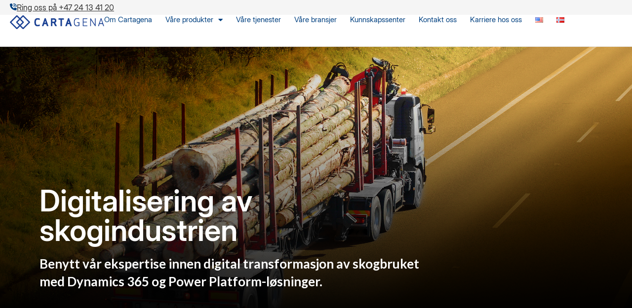

--- FILE ---
content_type: text/html; charset=UTF-8
request_url: https://www.cartagena.no/industries-nb/forestry-nb/
body_size: 41302
content:
<!DOCTYPE html>
<!--[if lt IE 7]>      <html class="no-js lt-ie9 lt-ie8 lt-ie7" lang="nb-NO"> <![endif]-->
<!--[if IE 7]>         <html class="no-js lt-ie9 lt-ie8" lang="nb-NO"> <![endif]-->
<!--[if IE 8]>         <html class="no-js lt-ie9" lang="nb-NO"> <![endif]-->
<!--[if gt IE 8]><!--> <html class="no-js" lang="nb-NO"> <!--<![endif]-->
<head>
  <meta charset="UTF-8">
  <meta name="viewport" content="width=device-width, initial-scale=1.0">
  <link rel="alternate" type="application/rss+xml" title="Cartagena AS Feed" href="https://www.cartagena.no//feed/">
<meta name='robots' content='index, follow, max-image-preview:large, max-snippet:-1, max-video-preview:-1' />
<link rel="alternate" href="https://www.cartagena.no/en/industries/forestry/" hreflang="en" />
<link rel="alternate" href="https://www.cartagena.no/industries-nb/forestry-nb/" hreflang="nb" />

	<!-- This site is optimized with the Yoast SEO plugin v24.6 - https://yoast.com/wordpress/plugins/seo/ -->
	<title>Forestry - NB - Cartagena AS</title>
	<link rel="canonical" href="https://www.cartagena.no/industries-nb/forestry-nb/" />
	<meta property="og:locale" content="nb_NO" />
	<meta property="og:locale:alternate" content="en_US" />
	<meta property="og:type" content="article" />
	<meta property="og:title" content="Forestry - NB - Cartagena AS" />
	<meta property="og:description" content="Digitalisering av skogindustrien Benytt vår ekspertise innen digital transformasjon av skogbruket med Dynamics 365 og Power Platform-løsninger. Teknologer med dyp industrikompetanse Skogbruk og tømmerindustrien er en bærekraftig sektor som er godt posisjonert for fremtiden. Nye, digitale arbeidsprosesser sikrer effektivitet og &hellip; Read More" />
	<meta property="og:url" content="https://www.cartagena.no/industries-nb/forestry-nb/" />
	<meta property="og:site_name" content="Cartagena AS" />
	<meta property="article:modified_time" content="2023-03-10T10:22:16+00:00" />
	<meta property="og:image" content="https://www.cartagena.no/wp-content/uploads/2019/04/Startup-6.jpg" />
	<meta property="og:image:width" content="555" />
	<meta property="og:image:height" content="290" />
	<meta property="og:image:type" content="image/jpeg" />
	<meta name="twitter:card" content="summary_large_image" />
	<meta name="twitter:label1" content="Ansl. lesetid" />
	<meta name="twitter:data1" content="2 minutter" />
	<script type="application/ld+json" class="yoast-schema-graph">{"@context":"https://schema.org","@graph":[{"@type":"WebPage","@id":"https://www.cartagena.no/industries-nb/forestry-nb/","url":"https://www.cartagena.no/industries-nb/forestry-nb/","name":"Forestry - NB - Cartagena AS","isPartOf":{"@id":"https://www.cartagena.no/#website"},"primaryImageOfPage":{"@id":"https://www.cartagena.no/industries-nb/forestry-nb/#primaryimage"},"image":{"@id":"https://www.cartagena.no/industries-nb/forestry-nb/#primaryimage"},"thumbnailUrl":"https://www.cartagena.no/wp-content/uploads/2019/04/Startup-6.jpg","datePublished":"2023-02-22T03:17:03+00:00","dateModified":"2023-03-10T10:22:16+00:00","breadcrumb":{"@id":"https://www.cartagena.no/industries-nb/forestry-nb/#breadcrumb"},"inLanguage":"nb-NO","potentialAction":[{"@type":"ReadAction","target":["https://www.cartagena.no/industries-nb/forestry-nb/"]}]},{"@type":"ImageObject","inLanguage":"nb-NO","@id":"https://www.cartagena.no/industries-nb/forestry-nb/#primaryimage","url":"https://www.cartagena.no/wp-content/uploads/2019/04/Startup-6.jpg","contentUrl":"https://www.cartagena.no/wp-content/uploads/2019/04/Startup-6.jpg","width":555,"height":290},{"@type":"BreadcrumbList","@id":"https://www.cartagena.no/industries-nb/forestry-nb/#breadcrumb","itemListElement":[{"@type":"ListItem","position":1,"name":"Home","item":"https://www.cartagena.no/"},{"@type":"ListItem","position":2,"name":"Industries &#8211; NB","item":"https://www.cartagena.no/industries-nb/"},{"@type":"ListItem","position":3,"name":"Forestry &#8211; NB"}]},{"@type":"WebSite","@id":"https://www.cartagena.no/#website","url":"https://www.cartagena.no/","name":"Cartagena AS","description":"Cartagena er et av landets mest erfarne Microsoft Dynamics-miljøer!","publisher":{"@id":"https://www.cartagena.no/#organization"},"potentialAction":[{"@type":"SearchAction","target":{"@type":"EntryPoint","urlTemplate":"https://www.cartagena.no/?s={search_term_string}"},"query-input":{"@type":"PropertyValueSpecification","valueRequired":true,"valueName":"search_term_string"}}],"inLanguage":"nb-NO"},{"@type":"Organization","@id":"https://www.cartagena.no/#organization","name":"Cartagena AS","url":"https://www.cartagena.no/","logo":{"@type":"ImageObject","inLanguage":"nb-NO","@id":"https://www.cartagena.no/#/schema/logo/image/","url":"https://www.cartagena.no/wp-content/uploads/2023/01/header_dark_logo-1.png","contentUrl":"https://www.cartagena.no/wp-content/uploads/2023/01/header_dark_logo-1.png","width":660,"height":97,"caption":"Cartagena AS"},"image":{"@id":"https://www.cartagena.no/#/schema/logo/image/"}}]}</script>
	<!-- / Yoast SEO plugin. -->


<link rel='dns-prefetch' href='//widgetlogic.org' />
<link rel='dns-prefetch' href='//www.googletagmanager.com' />
<link rel="alternate" type="application/rss+xml" title="Cartagena AS &raquo; strøm" href="https://www.cartagena.no/feed/" />
<link rel="alternate" type="application/rss+xml" title="Cartagena AS &raquo; kommentarstrøm" href="https://www.cartagena.no/comments/feed/" />
<script consent-skip-blocker="1" data-skip-lazy-load="js-extra" data-cfasync="false">
(function () {
  // Web Font Loader compatibility (https://github.com/typekit/webfontloader)
  var modules = {
    typekit: "https://use.typekit.net",
    google: "https://fonts.googleapis.com/"
  };

  var load = function (config) {
    setTimeout(function () {
      var a = window.consentApi;

      // Only when blocker is active
      if (a) {
        // Iterate all modules and handle in a single `WebFont.load`
        Object.keys(modules).forEach(function (module) {
          var newConfigWithoutOtherModules = JSON.parse(
            JSON.stringify(config)
          );
          Object.keys(modules).forEach(function (toRemove) {
            if (toRemove !== module) {
              delete newConfigWithoutOtherModules[toRemove];
            }
          });

          if (newConfigWithoutOtherModules[module]) {
            a.unblock(modules[module]).then(function () {
              var originalLoad = window.WebFont.load;
              if (originalLoad !== load) {
                originalLoad(newConfigWithoutOtherModules);
              }
            });
          }
        });
      }
    }, 0);
  };

  if (!window.WebFont) {
    window.WebFont = {
      load: load
    };
  }
})();
</script><style>[consent-id]:not(.rcb-content-blocker):not([consent-transaction-complete]):not([consent-visual-use-parent^="children:"]):not([consent-confirm]){opacity:0!important;}
.rcb-content-blocker+.rcb-content-blocker-children-fallback~*{display:none!important;}</style><link rel="preload" href="https://www.cartagena.no/wp-content/087c2b02943928b93ccf1e1142b65b67/dist/1042256594.js?ver=4da9deaa8edb67e014c200f7fb07caf2" as="script" />
<link rel="preload" href="https://www.cartagena.no/wp-content/087c2b02943928b93ccf1e1142b65b67/dist/127756833.js?ver=fefcaa1c3eea3a500de03fb37bfd85c1" as="script" />
<link rel="preload" href="https://www.cartagena.no/wp-content/plugins/real-cookie-banner-pro/public/lib/animate.css/animate.min.css?ver=4.1.1" as="style" />
<script data-cfasync="false" type="text/javascript" defer src="https://www.cartagena.no/wp-content/087c2b02943928b93ccf1e1142b65b67/dist/1042256594.js?ver=4da9deaa8edb67e014c200f7fb07caf2" id="real-cookie-banner-pro-vendor-real-cookie-banner-pro-banner-js"></script>
<script type="application/json" data-skip-lazy-load="js-extra" data-skip-moving="true" data-no-defer nitro-exclude data-alt-type="application/ld+json" data-dont-merge data-wpmeteor-nooptimize="true" data-cfasync="false" id="ad3fb5909b9a3957537db5554f96068241-js-extra">{"slug":"real-cookie-banner-pro","textDomain":"real-cookie-banner","version":"5.2.12","restUrl":"https:\/\/www.cartagena.no\/wp-json\/real-cookie-banner\/v1\/","restNamespace":"real-cookie-banner\/v1","restPathObfuscateOffset":"88c16fb7e68cc011","restRoot":"https:\/\/www.cartagena.no\/wp-json\/","restQuery":{"_v":"5.2.12","_locale":"user","_dataLocale":"nb","lang":"nb"},"restNonce":"eb2f1a6155","restRecreateNonceEndpoint":"https:\/\/www.cartagena.no\/wp-admin\/admin-ajax.php?action=rest-nonce","publicUrl":"https:\/\/www.cartagena.no\/wp-content\/plugins\/real-cookie-banner-pro\/public\/","chunkFolder":"dist","chunksLanguageFolder":"https:\/\/www.cartagena.no\/wp-content\/languages\/mo-cache\/real-cookie-banner-pro\/","chunks":{},"others":{"customizeValuesBanner":"{\"layout\":{\"type\":\"dialog\",\"maxHeightEnabled\":true,\"maxHeight\":600,\"dialogMaxWidth\":530,\"dialogPosition\":\"bottomLeft\",\"dialogMargin\":[20,20,20,20],\"bannerPosition\":\"bottom\",\"bannerMaxWidth\":1024,\"dialogBorderRadius\":3,\"borderRadius\":5,\"animationIn\":\"slideInUp\",\"animationInDuration\":500,\"animationInOnlyMobile\":true,\"animationOut\":\"none\",\"animationOutDuration\":500,\"animationOutOnlyMobile\":true,\"overlay\":false,\"overlayBg\":\"#000000\",\"overlayBgAlpha\":50,\"overlayBlur\":2},\"decision\":{\"acceptAll\":\"button\",\"acceptEssentials\":\"button\",\"showCloseIcon\":false,\"acceptIndividual\":\"link\",\"buttonOrder\":\"all,essential,save,individual\",\"showGroups\":false,\"groupsFirstView\":false,\"saveButton\":\"always\"},\"design\":{\"bg\":\"#ffffff\",\"textAlign\":\"center\",\"linkTextDecoration\":\"underline\",\"borderWidth\":0,\"borderColor\":\"#ffffff\",\"fontSize\":13,\"fontColor\":\"#2b2b2b\",\"fontInheritFamily\":true,\"fontFamily\":\"Arial, Helvetica, sans-serif\",\"fontWeight\":\"normal\",\"boxShadowEnabled\":true,\"boxShadowOffsetX\":0,\"boxShadowOffsetY\":5,\"boxShadowBlurRadius\":13,\"boxShadowSpreadRadius\":0,\"boxShadowColor\":\"#000000\",\"boxShadowColorAlpha\":20},\"headerDesign\":{\"inheritBg\":true,\"bg\":\"#f4f4f4\",\"inheritTextAlign\":true,\"textAlign\":\"center\",\"padding\":[17,20,15,20],\"logo\":\"\",\"logoRetina\":\"\",\"logoMaxHeight\":40,\"logoPosition\":\"left\",\"logoMargin\":[5,15,5,15],\"fontSize\":20,\"fontColor\":\"#2b2b2b\",\"fontInheritFamily\":true,\"fontFamily\":\"Arial, Helvetica, sans-serif\",\"fontWeight\":\"normal\",\"borderWidth\":1,\"borderColor\":\"#efefef\"},\"bodyDesign\":{\"padding\":[15,20,5,20],\"descriptionInheritFontSize\":true,\"descriptionFontSize\":13,\"dottedGroupsInheritFontSize\":true,\"dottedGroupsFontSize\":13,\"dottedGroupsBulletColor\":\"#15779b\",\"teachingsInheritTextAlign\":true,\"teachingsTextAlign\":\"center\",\"teachingsSeparatorActive\":false,\"teachingsSeparatorWidth\":50,\"teachingsSeparatorHeight\":1,\"teachingsSeparatorColor\":\"#15779b\",\"teachingsInheritFontSize\":false,\"teachingsFontSize\":12,\"teachingsInheritFontColor\":false,\"teachingsFontColor\":\"#757575\",\"accordionMargin\":[10,0,5,0],\"accordionPadding\":[5,10,5,10],\"accordionArrowType\":\"outlined\",\"accordionArrowColor\":\"#15779b\",\"accordionBg\":\"#ffffff\",\"accordionActiveBg\":\"#f9f9f9\",\"accordionHoverBg\":\"#efefef\",\"accordionBorderWidth\":1,\"accordionBorderColor\":\"#efefef\",\"accordionTitleFontSize\":12,\"accordionTitleFontColor\":\"#2b2b2b\",\"accordionTitleFontWeight\":\"normal\",\"accordionDescriptionMargin\":[5,0,0,0],\"accordionDescriptionFontSize\":12,\"accordionDescriptionFontColor\":\"#757575\",\"accordionDescriptionFontWeight\":\"normal\",\"acceptAllOneRowLayout\":false,\"acceptAllPadding\":[10,10,10,10],\"acceptAllBg\":\"#15779b\",\"acceptAllTextAlign\":\"center\",\"acceptAllFontSize\":16,\"acceptAllFontColor\":\"#ffffff\",\"acceptAllFontWeight\":\"normal\",\"acceptAllBorderWidth\":0,\"acceptAllBorderColor\":\"#000000\",\"acceptAllHoverBg\":\"#11607d\",\"acceptAllHoverFontColor\":\"#ffffff\",\"acceptAllHoverBorderColor\":\"#000000\",\"acceptEssentialsUseAcceptAll\":false,\"acceptEssentialsButtonType\":\"\",\"acceptEssentialsPadding\":[10,10,10,10],\"acceptEssentialsBg\":\"#efefef\",\"acceptEssentialsTextAlign\":\"center\",\"acceptEssentialsFontSize\":16,\"acceptEssentialsFontColor\":\"#0a0a0a\",\"acceptEssentialsFontWeight\":\"normal\",\"acceptEssentialsBorderWidth\":0,\"acceptEssentialsBorderColor\":\"#000000\",\"acceptEssentialsHoverBg\":\"#e8e8e8\",\"acceptEssentialsHoverFontColor\":\"#000000\",\"acceptEssentialsHoverBorderColor\":\"#000000\",\"acceptIndividualPadding\":[5,5,5,5],\"acceptIndividualBg\":\"#ffffff\",\"acceptIndividualTextAlign\":\"center\",\"acceptIndividualFontSize\":16,\"acceptIndividualFontColor\":\"#15779b\",\"acceptIndividualFontWeight\":\"normal\",\"acceptIndividualBorderWidth\":0,\"acceptIndividualBorderColor\":\"#000000\",\"acceptIndividualHoverBg\":\"#ffffff\",\"acceptIndividualHoverFontColor\":\"#11607d\",\"acceptIndividualHoverBorderColor\":\"#000000\"},\"footerDesign\":{\"poweredByLink\":false,\"inheritBg\":false,\"bg\":\"#fcfcfc\",\"inheritTextAlign\":true,\"textAlign\":\"center\",\"padding\":[10,20,15,20],\"fontSize\":14,\"fontColor\":\"#757474\",\"fontInheritFamily\":true,\"fontFamily\":\"Arial, Helvetica, sans-serif\",\"fontWeight\":\"normal\",\"hoverFontColor\":\"#2b2b2b\",\"borderWidth\":1,\"borderColor\":\"#efefef\",\"languageSwitcher\":\"disabled\"},\"texts\":{\"headline\":\"Du kontrollerer dine egne data\",\"description\":\"Vi bruker informasjonskapsler og lignende teknologier p\\u00e5 nettstedet v\\u00e5rt og behandler dine personopplysninger (f.eks. IP-adresse), for eksempel for \\u00e5 tilpasse innhold og annonser, integrere media fra tredjepartsleverand\\u00f8rer eller analysere trafikk p\\u00e5 nettstedet v\\u00e5rt. <br \\\/><br \\\/>Databehandlingen kan ogs\\u00e5 skje som et resultat av at informasjonskapsler blir satt. Vi deler disse dataene med tredjeparter som vi navngir i personverninnstillingene. Databehandlingen kan skje med ditt samtykke eller p\\u00e5 grunnlag av en legitim interesse, som du kan protestere mot i personverninnstillingene. Du har rett til \\u00e5 ikke gi samtykke og til \\u00e5 endre eller trekke tilbake samtykket ditt senere. For mer informasjon om bruken av dataene dine, vennligst bes\\u00f8k v\\u00e5r {{privacyPolicy}}personvernerkl\\u00e6ring{{\\\/privacyPolicy}}.\",\"acceptAll\":\"Akseptere alle\",\"acceptEssentials\":\"Kun n\\u00f8dvendige\",\"acceptIndividual\":\"Vis detaljer\",\"poweredBy\":\"2\",\"dataProcessingInUnsafeCountries\":\"Some services process personal data in unsafe third countries. By consenting, you also consent to data processing of labeled services per {{legalBasis}}, with risks like inadequate legal remedies, unauthorized access by authorities without information or possibility of objection, unauthorised transfer to third parties, and inadequate data security measures.\",\"ageNoticeBanner\":\"You are under {{minAge}} years old? Then you cannot consent to optional services. Ask your parents or legal guardians to agree to these services with you.\",\"ageNoticeBlocker\":\"You are under {{minAge}} years old? Unfortunately, you are not permitted to consent to this service to view this content. Please ask your parents or guardians to agree to the service with you!\",\"listServicesNotice\":\"By accepting all services, you allow {{services}} to be loaded. These services are divided into groups {{serviceGroups}} according to their purpose (belonging marked with superscript numbers).\",\"listServicesLegitimateInterestNotice\":\"In addition, {{services}} are loaded based on a legitimate interest.\",\"tcfStacksCustomName\":\"Services with various purposes outside the TCF standard\",\"tcfStacksCustomDescription\":\"Services that do not share consents via the TCF standard, but via other technologies. These are divided into several groups according to their purpose. Some of them are used based on a legitimate interest (e.g. threat prevention), others are used only with your consent. Details about the individual groups and purposes of the services can be found in the individual privacy settings.\",\"consentForwardingExternalHosts\":\"Your consent is also applicable on {{websites}}.\",\"blockerHeadline\":\"{{name}} blocked due to privacy settings\",\"blockerLinkShowMissing\":\"Show all services you still need to agree to\",\"blockerLoadButton\":\"Accept services and load content\",\"blockerAcceptInfo\":\"Loading the blocked content will adjust your privacy settings. Content from this service will not be blocked in the future.\",\"stickyHistory\":\"Privacy settings history\",\"stickyRevoke\":\"Revoke consents\",\"stickyRevokeSuccessMessage\":\"You have successfully revoked consent for services with its cookies and personal data processing. The page will be reloaded now!\",\"stickyChange\":\"Change privacy settings\"},\"individualLayout\":{\"inheritDialogMaxWidth\":false,\"dialogMaxWidth\":970,\"inheritBannerMaxWidth\":true,\"bannerMaxWidth\":1980,\"descriptionTextAlign\":\"left\"},\"group\":{\"checkboxBg\":\"#f0f0f0\",\"checkboxBorderWidth\":1,\"checkboxBorderColor\":\"#d2d2d2\",\"checkboxActiveColor\":\"#ffffff\",\"checkboxActiveBg\":\"#15779b\",\"checkboxActiveBorderColor\":\"#11607d\",\"groupInheritBg\":true,\"groupBg\":\"#f4f4f4\",\"groupPadding\":[15,15,15,15],\"groupSpacing\":10,\"groupBorderRadius\":5,\"groupBorderWidth\":1,\"groupBorderColor\":\"#f4f4f4\",\"headlineFontSize\":16,\"headlineFontWeight\":\"normal\",\"headlineFontColor\":\"#2b2b2b\",\"descriptionFontSize\":14,\"descriptionFontColor\":\"#757575\",\"linkColor\":\"#757575\",\"linkHoverColor\":\"#2b2b2b\",\"detailsHideLessRelevant\":true},\"saveButton\":{\"useAcceptAll\":true,\"type\":\"button\",\"padding\":[10,10,10,10],\"bg\":\"#efefef\",\"textAlign\":\"center\",\"fontSize\":18,\"fontColor\":\"#0a0a0a\",\"fontWeight\":\"normal\",\"borderWidth\":0,\"borderColor\":\"#000000\",\"hoverBg\":\"#e8e8e8\",\"hoverFontColor\":\"#000000\",\"hoverBorderColor\":\"#000000\"},\"individualTexts\":{\"headline\":\"Individual privacy preferences\",\"description\":\"We use cookies and similar technologies on our website and process your personal data (e.g. IP address), for example, to personalize content and ads, to integrate media from third-party providers or to analyze traffic on our website. Data processing may also happen as a result of cookies being set. We share this data with third parties that we name in the privacy settings.<br \\\/><br \\\/>The data processing may take place with your consent or on the basis of a legitimate interest, which you can object to in the privacy settings. You have the right not to consent and to change or revoke your consent at a later time. For more information on the use of your data, please visit our {{privacyPolicy}}privacy policy{{\\\/privacyPolicy}}.<br \\\/><br \\\/>Below you will find an overview of all services used by this website. You can view detailed information about each service and agree to them individually or exercise your right to object.\",\"save\":\"Save custom choices\",\"showMore\":\"Show service information\",\"hideMore\":\"Hide service information\",\"postamble\":\"\"},\"mobile\":{\"enabled\":true,\"maxHeight\":400,\"hideHeader\":false,\"alignment\":\"bottom\",\"scalePercent\":90,\"scalePercentVertical\":-50},\"sticky\":{\"enabled\":false,\"animationsEnabled\":true,\"alignment\":\"left\",\"bubbleBorderRadius\":50,\"icon\":\"fingerprint\",\"iconCustom\":\"\",\"iconCustomRetina\":\"\",\"iconSize\":30,\"iconColor\":\"#ffffff\",\"bubbleMargin\":[10,20,20,20],\"bubblePadding\":15,\"bubbleBg\":\"#15779b\",\"bubbleBorderWidth\":0,\"bubbleBorderColor\":\"#10556f\",\"boxShadowEnabled\":true,\"boxShadowOffsetX\":0,\"boxShadowOffsetY\":2,\"boxShadowBlurRadius\":5,\"boxShadowSpreadRadius\":1,\"boxShadowColor\":\"#105b77\",\"boxShadowColorAlpha\":40,\"bubbleHoverBg\":\"#ffffff\",\"bubbleHoverBorderColor\":\"#000000\",\"hoverIconColor\":\"#000000\",\"hoverIconCustom\":\"\",\"hoverIconCustomRetina\":\"\",\"menuFontSize\":16,\"menuBorderRadius\":5,\"menuItemSpacing\":10,\"menuItemPadding\":[5,10,5,10]},\"customCss\":{\"css\":\"\",\"antiAdBlocker\":\"y\"}}","isPro":true,"showProHints":false,"proUrl":"https:\/\/devowl.io\/go\/real-cookie-banner?source=rcb-lite","showLiteNotice":false,"frontend":{"groups":"[{\"id\":79,\"name\":\"Essential\",\"slug\":\"essential\",\"description\":\"Essential services are required for the basic functionality of the website. They only contain technically necessary services. These services cannot be objected to.\",\"isEssential\":true,\"isDefault\":true,\"items\":[{\"id\":6032,\"name\":\"Elementor\",\"purpose\":\"Elementor allows creating the layout of this website to make it more appealing and user-friendly. The collected data is not used for analysis purposes, but only to ensure that, for example, hidden elements are not displayed again during multiple active sessions. Cookies or cookie-like technologies can be stored and read. These are used to store the number of page views and active sessions of the user. The legitimate interest in using this service is the simple and user-friendly implementation of the layouts used.\",\"providerContact\":{\"phone\":\"\",\"email\":\"\",\"link\":\"\"},\"isProviderCurrentWebsite\":true,\"provider\":\"\",\"uniqueName\":\"elementor\",\"isEmbeddingOnlyExternalResources\":false,\"legalBasis\":\"legitimate-interest\",\"dataProcessingInCountries\":[],\"dataProcessingInCountriesSpecialTreatments\":[],\"technicalDefinitions\":[{\"type\":\"local\",\"name\":\"elementor\",\"host\":\"https:\\\/\\\/www.cartagena.no\",\"duration\":0,\"durationUnit\":\"y\",\"isSessionDuration\":false,\"purpose\":\"\"},{\"type\":\"session\",\"name\":\"elementor\",\"host\":\"https:\\\/\\\/www.cartagena.no\",\"duration\":0,\"durationUnit\":\"y\",\"isSessionDuration\":false,\"purpose\":\"\"}],\"codeDynamics\":[],\"providerPrivacyPolicyUrl\":\"\",\"providerLegalNoticeUrl\":\"\",\"tagManagerOptInEventName\":\"\",\"tagManagerOptOutEventName\":\"\",\"googleConsentModeConsentTypes\":[],\"executePriority\":10,\"codeOptIn\":\"\",\"executeCodeOptInWhenNoTagManagerConsentIsGiven\":false,\"codeOptOut\":\"\",\"executeCodeOptOutWhenNoTagManagerConsentIsGiven\":false,\"deleteTechnicalDefinitionsAfterOptOut\":false,\"codeOnPageLoad\":\"\",\"presetId\":\"elementor\"},{\"id\":6016,\"name\":\"Real Cookie Banner\",\"purpose\":\"Real Cookie Banner asks website visitors for consent to set cookies and process personal data. For this purpose, a UUID (pseudonymous identification of the user) is assigned to each website visitor, which is valid until the cookie expires to store the consent. Cookies are used to test whether cookies can be set, to store reference to documented consent, to store which services from which service groups the visitor has consented to, and, if consent is obtained under the Transparency & Consent Framework (TCF), to store consent in TCF partners, purposes, special purposes, features and special features. As part of the obligation to disclose according to GDPR, the collected consent is fully documented. This includes, in addition to the services and service groups to which the visitor has consented, and if consent is obtained according to the TCF standard, to which TCF partners, purposes and features the visitor has consented, all cookie banner settings at the time of consent as well as the technical circumstances (e.g. size of the displayed area at the time of consent) and the user interactions (e.g. clicking on buttons) that led to consent. Consent is collected once per language.\",\"providerContact\":{\"phone\":\"\",\"email\":\"\",\"link\":\"\"},\"isProviderCurrentWebsite\":true,\"provider\":\"\",\"uniqueName\":\"\",\"isEmbeddingOnlyExternalResources\":false,\"legalBasis\":\"legal-requirement\",\"dataProcessingInCountries\":[],\"dataProcessingInCountriesSpecialTreatments\":[],\"technicalDefinitions\":[{\"type\":\"http\",\"name\":\"real_cookie_banner*\",\"host\":\".cartagena.no\",\"duration\":365,\"durationUnit\":\"d\",\"isSessionDuration\":false,\"purpose\":\"Unique identifier for the consent, but not for the website visitor. Revision hash for settings of cookie banner (texts, colors, features, service groups, services, content blockers etc.). IDs for consented services and service groups.\"},{\"type\":\"http\",\"name\":\"real_cookie_banner*-tcf\",\"host\":\".cartagena.no\",\"duration\":365,\"durationUnit\":\"d\",\"isSessionDuration\":false,\"purpose\":\"Consents collected under TCF stored in TC String format, including TCF vendors, purposes, special purposes, features, and special features.\"},{\"type\":\"http\",\"name\":\"real_cookie_banner*-gcm\",\"host\":\".cartagena.no\",\"duration\":365,\"durationUnit\":\"d\",\"isSessionDuration\":false,\"purpose\":\"Consents into consent types (purposes)  collected under Google Consent Mode stored for all Google Consent Mode compatible services.\"},{\"type\":\"http\",\"name\":\"real_cookie_banner-test\",\"host\":\".cartagena.no\",\"duration\":365,\"durationUnit\":\"d\",\"isSessionDuration\":false,\"purpose\":\"Cookie set to test HTTP cookie functionality. Deleted immediately after test.\"},{\"type\":\"local\",\"name\":\"real_cookie_banner*\",\"host\":\"https:\\\/\\\/www.cartagena.no\",\"duration\":1,\"durationUnit\":\"d\",\"isSessionDuration\":false,\"purpose\":\"Unique identifier for the consent, but not for the website visitor. Revision hash for settings of cookie banner (texts, colors, features, service groups, services, content blockers etc.). IDs for consented services and service groups. Is only stored until consent is documented on the website server.\"},{\"type\":\"local\",\"name\":\"real_cookie_banner*-tcf\",\"host\":\"https:\\\/\\\/www.cartagena.no\",\"duration\":1,\"durationUnit\":\"d\",\"isSessionDuration\":false,\"purpose\":\"Consents collected under TCF stored in TC String format, including TCF vendors, purposes, special purposes, features, and special features. Is only stored until consent is documented on the website server.\"},{\"type\":\"local\",\"name\":\"real_cookie_banner*-gcm\",\"host\":\"https:\\\/\\\/www.cartagena.no\",\"duration\":1,\"durationUnit\":\"d\",\"isSessionDuration\":false,\"purpose\":\"Consents collected under Google Consent Mode stored in consent types (purposes) for all Google Consent Mode compatible services. Is only stored until consent is documented on the website server.\"},{\"type\":\"local\",\"name\":\"real_cookie_banner-consent-queue*\",\"host\":\"https:\\\/\\\/www.cartagena.no\",\"duration\":1,\"durationUnit\":\"d\",\"isSessionDuration\":false,\"purpose\":\"Local caching of selection in cookie banner until server documents consent; documentation periodic or at page switches attempted if server is unavailable or overloaded.\"}],\"codeDynamics\":[],\"providerPrivacyPolicyUrl\":\"\",\"providerLegalNoticeUrl\":\"\",\"tagManagerOptInEventName\":\"\",\"tagManagerOptOutEventName\":\"\",\"googleConsentModeConsentTypes\":[],\"executePriority\":10,\"codeOptIn\":\"\",\"executeCodeOptInWhenNoTagManagerConsentIsGiven\":false,\"codeOptOut\":\"\",\"executeCodeOptOutWhenNoTagManagerConsentIsGiven\":false,\"deleteTechnicalDefinitionsAfterOptOut\":false,\"codeOnPageLoad\":\"\",\"presetId\":\"real-cookie-banner\"}]},{\"id\":84,\"name\":\"Functional\",\"slug\":\"functional\",\"description\":\"Functional services are necessary to provide features beyond the essential functionality such as prettier fonts, video playback or interactive web 2.0 features. Content from e.g. video platforms and social media platforms are blocked by default, and can be consented to. If the service is agreed to, this content is loaded automatically without further manual consent.\",\"isEssential\":false,\"isDefault\":true,\"items\":[{\"id\":6036,\"name\":\"Google Maps\",\"purpose\":\"Google Maps enables the embedding of maps directly into websites to enhance the website. This requires processing the user\\u2019s IP-address and metadata. Cookies or cookie-like technologies can be stored and read. These can contain personal data and technical data like user ID, consent, settings of the map viewer and security tokens. This data can be used to collect visited websites, detailed statistics about user behavior, and it can be used to improve the services of Google. This data may be linked by Google to the data of users logged in on the websites of Google (e.g. google.com and youtube.com). Google provides personal information to their affiliates and other trusted businesses or persons to process it for them, based on Google's instructions and in compliance with Google's privacy policy.\",\"providerContact\":{\"phone\":\"+1 650 253 0000\",\"email\":\"dpo-google@google.com\",\"link\":\"https:\\\/\\\/support.google.com\\\/\"},\"isProviderCurrentWebsite\":false,\"provider\":\"Google Ireland Limited, Gordon House, Barrow Street, Dublin 4, Ireland\",\"uniqueName\":\"google-maps\",\"isEmbeddingOnlyExternalResources\":false,\"legalBasis\":\"consent\",\"dataProcessingInCountries\":[\"US\",\"IE\",\"AU\",\"BE\",\"BR\",\"CA\",\"CL\",\"FI\",\"FR\",\"DE\",\"HK\",\"IN\",\"ID\",\"IL\",\"IT\",\"JP\",\"KR\",\"NL\",\"PL\",\"QA\",\"SG\",\"ES\",\"CH\",\"TW\",\"GB\"],\"dataProcessingInCountriesSpecialTreatments\":[\"provider-is-self-certified-trans-atlantic-data-privacy-framework\"],\"technicalDefinitions\":[{\"type\":\"http\",\"name\":\"__Secure-3PSIDCC\",\"host\":\".google.com\",\"duration\":1,\"durationUnit\":\"y\",\"isSessionDuration\":false,\"purpose\":\"\"},{\"type\":\"http\",\"name\":\"__Secure-1PSIDCC\",\"host\":\".google.com\",\"duration\":1,\"durationUnit\":\"y\",\"isSessionDuration\":false,\"purpose\":\"\"},{\"type\":\"http\",\"name\":\"SIDCC\",\"host\":\".google.com\",\"duration\":1,\"durationUnit\":\"y\",\"isSessionDuration\":false,\"purpose\":\"\"},{\"type\":\"http\",\"name\":\"__Secure-3PAPISID\",\"host\":\".google.com\",\"duration\":13,\"durationUnit\":\"mo\",\"isSessionDuration\":false,\"purpose\":\"\"},{\"type\":\"http\",\"name\":\"SSID\",\"host\":\".google.com\",\"duration\":13,\"durationUnit\":\"mo\",\"isSessionDuration\":false,\"purpose\":\"\"},{\"type\":\"http\",\"name\":\"__Secure-1PAPISID\",\"host\":\".google.com\",\"duration\":13,\"durationUnit\":\"mo\",\"isSessionDuration\":false,\"purpose\":\"\"},{\"type\":\"http\",\"name\":\"HSID\",\"host\":\".google.com\",\"duration\":13,\"durationUnit\":\"mo\",\"isSessionDuration\":false,\"purpose\":\"\"},{\"type\":\"http\",\"name\":\"__Secure-3PSID\",\"host\":\".google.com\",\"duration\":13,\"durationUnit\":\"mo\",\"isSessionDuration\":false,\"purpose\":\"\"},{\"type\":\"http\",\"name\":\"__Secure-1PSID\",\"host\":\".google.com\",\"duration\":13,\"durationUnit\":\"mo\",\"isSessionDuration\":false,\"purpose\":\"\"},{\"type\":\"http\",\"name\":\"SID\",\"host\":\".google.com\",\"duration\":13,\"durationUnit\":\"mo\",\"isSessionDuration\":false,\"purpose\":\"\"},{\"type\":\"http\",\"name\":\"SAPISID\",\"host\":\".google.com\",\"duration\":13,\"durationUnit\":\"mo\",\"isSessionDuration\":false,\"purpose\":\"\"},{\"type\":\"http\",\"name\":\"APISID\",\"host\":\".google.com\",\"duration\":13,\"durationUnit\":\"mo\",\"isSessionDuration\":false,\"purpose\":\"\"},{\"type\":\"http\",\"name\":\"CONSENT\",\"host\":\".google.com\",\"duration\":13,\"durationUnit\":\"mo\",\"isSessionDuration\":false,\"purpose\":\"\"},{\"type\":\"http\",\"name\":\"__Secure-ENID\",\"host\":\".google.com\",\"duration\":13,\"durationUnit\":\"mo\",\"isSessionDuration\":false,\"purpose\":\"\"},{\"type\":\"local\",\"name\":\"_c;;i\",\"host\":\"https:\\\/\\\/www.google.com\",\"duration\":1,\"durationUnit\":\"y\",\"isSessionDuration\":false,\"purpose\":\"\"},{\"type\":\"local\",\"name\":\"LH;;s-*\",\"host\":\"https:\\\/\\\/www.google.com\",\"duration\":1,\"durationUnit\":\"y\",\"isSessionDuration\":false,\"purpose\":\"\"},{\"type\":\"local\",\"name\":\"sb_wiz.zpc.gws-wiz.\",\"host\":\"https:\\\/\\\/www.google.com\",\"duration\":1,\"durationUnit\":\"y\",\"isSessionDuration\":false,\"purpose\":\"\"},{\"type\":\"local\",\"name\":\"sb_wiz.ueh\",\"host\":\"https:\\\/\\\/www.google.com\",\"duration\":1,\"durationUnit\":\"y\",\"isSessionDuration\":false,\"purpose\":\"\"},{\"type\":\"http\",\"name\":\"NID\",\"host\":\".google.com\",\"duration\":6,\"durationUnit\":\"mo\",\"isSessionDuration\":false,\"purpose\":\"Unique ID to store preferred settings such as language, number of results on the search results page or activation of the Google SafeSearch filter\"},{\"type\":\"http\",\"name\":\"AEC\",\"host\":\".google.com\",\"duration\":6,\"durationUnit\":\"mo\",\"isSessionDuration\":false,\"purpose\":\"Unique identifier used to detect spam, fraud, and abuse\"}],\"codeDynamics\":[],\"providerPrivacyPolicyUrl\":\"https:\\\/\\\/policies.google.com\\\/privacy\",\"providerLegalNoticeUrl\":\"\",\"tagManagerOptInEventName\":\"\",\"tagManagerOptOutEventName\":\"\",\"googleConsentModeConsentTypes\":[],\"executePriority\":10,\"codeOptIn\":\"\",\"executeCodeOptInWhenNoTagManagerConsentIsGiven\":false,\"codeOptOut\":\"\",\"executeCodeOptOutWhenNoTagManagerConsentIsGiven\":false,\"deleteTechnicalDefinitionsAfterOptOut\":false,\"codeOnPageLoad\":\"\",\"presetId\":\"google-maps\"},{\"id\":6030,\"name\":\"Google Fonts\",\"purpose\":\"Google Fonts enables the integration of fonts into websites to enhance the website without installing the fonts on your device. This requires processing the user\\u2019s IP-address and metadata. No cookies or cookie-like technologies are set on the client of the user. The data can be used to collect visited websites, and it can be used to improve the services of Google. It can also be used for profiling, e.g. to provide you with personalized services, such as ads based on your interests or recommendations. Google provides personal information to their affiliates and other trusted businesses or persons to process it for them, based on Google's instructions and in compliance with Google's privacy policy.\",\"providerContact\":{\"phone\":\"+1 650 253 0000\",\"email\":\"dpo-google@google.com\",\"link\":\"https:\\\/\\\/support.google.com\\\/\"},\"isProviderCurrentWebsite\":false,\"provider\":\"Google Ireland Limited, Gordon House, Barrow Street, Dublin 4, Ireland\",\"uniqueName\":\"google-fonts\",\"isEmbeddingOnlyExternalResources\":true,\"legalBasis\":\"consent\",\"dataProcessingInCountries\":[\"US\",\"IE\",\"AU\",\"BE\",\"BR\",\"CA\",\"CL\",\"FI\",\"FR\",\"DE\",\"HK\",\"IN\",\"ID\",\"IL\",\"IT\",\"JP\",\"KR\",\"NL\",\"PL\",\"QA\",\"SG\",\"ES\",\"CH\",\"TW\",\"GB\"],\"dataProcessingInCountriesSpecialTreatments\":[\"provider-is-self-certified-trans-atlantic-data-privacy-framework\"],\"technicalDefinitions\":[],\"codeDynamics\":[],\"providerPrivacyPolicyUrl\":\"https:\\\/\\\/policies.google.com\\\/privacy\",\"providerLegalNoticeUrl\":\"\",\"tagManagerOptInEventName\":\"\",\"tagManagerOptOutEventName\":\"\",\"googleConsentModeConsentTypes\":[],\"executePriority\":10,\"codeOptIn\":\"\",\"executeCodeOptInWhenNoTagManagerConsentIsGiven\":false,\"codeOptOut\":\"\",\"executeCodeOptOutWhenNoTagManagerConsentIsGiven\":false,\"deleteTechnicalDefinitionsAfterOptOut\":false,\"codeOnPageLoad\":\"base64-encoded:[base64]\",\"presetId\":\"google-fonts\"},{\"id\":6025,\"name\":\"YouTube\",\"purpose\":\"YouTube enables the embedding of content published on youtube.com into websites to enhance the website with videos. This requires processing the user\\u2019s IP-address and metadata. Cookies or cookie-like technologies can be stored and read. These can contain personal data and technical data like user IDs, consent, settings of the video player, connected devices, interactions with the service, push notifications and used account. This data can be used to collect visited websites, detailed statistics about user behavior, and it can be used to improve the services of Google. It can also be used for profiling, e.g. to provide you with personalized services, such as ads based on your interests or recommendations. This data may be linked by Google to the data of users logged in on the websites of Google (e.g. youtube.com and google.com). Google provides personal information to their affiliates and other trusted businesses or persons to process it for them, based on Google's instructions and in compliance with Google's privacy policy.\",\"providerContact\":{\"phone\":\"+1 650 253 0000\",\"email\":\"dpo-google@google.com\",\"link\":\"https:\\\/\\\/support.google.com\\\/\"},\"isProviderCurrentWebsite\":false,\"provider\":\"Google Ireland Limited, Gordon House, Barrow Street, Dublin 4, Ireland\",\"uniqueName\":\"youtube\",\"isEmbeddingOnlyExternalResources\":false,\"legalBasis\":\"consent\",\"dataProcessingInCountries\":[\"US\",\"IE\",\"CL\",\"NL\",\"BE\",\"FI\",\"DK\",\"TW\",\"JP\",\"SG\",\"BR\",\"GB\",\"FR\",\"DE\",\"PL\",\"ES\",\"IT\",\"CH\",\"IL\",\"KR\",\"IN\",\"HK\",\"AU\",\"QA\"],\"dataProcessingInCountriesSpecialTreatments\":[\"provider-is-self-certified-trans-atlantic-data-privacy-framework\"],\"technicalDefinitions\":[{\"type\":\"http\",\"name\":\"SIDCC\",\"host\":\".google.com\",\"duration\":1,\"durationUnit\":\"y\",\"isSessionDuration\":false,\"purpose\":\"\"},{\"type\":\"http\",\"name\":\"SIDCC\",\"host\":\".youtube.com\",\"duration\":1,\"durationUnit\":\"y\",\"isSessionDuration\":false,\"purpose\":\"\"},{\"type\":\"http\",\"name\":\"VISITOR_INFO1_LIVE\",\"host\":\".youtube.com\",\"duration\":7,\"durationUnit\":\"mo\",\"isSessionDuration\":false,\"purpose\":\"\"},{\"type\":\"http\",\"name\":\"LOGIN_INFO\",\"host\":\".youtube.com\",\"duration\":13,\"durationUnit\":\"mo\",\"isSessionDuration\":false,\"purpose\":\"\"},{\"type\":\"http\",\"name\":\"CONSENT\",\"host\":\".youtube.com\",\"duration\":9,\"durationUnit\":\"mo\",\"isSessionDuration\":false,\"purpose\":\"\"},{\"type\":\"http\",\"name\":\"CONSENT\",\"host\":\".google.com\",\"duration\":9,\"durationUnit\":\"mo\",\"isSessionDuration\":false,\"purpose\":\"\"},{\"type\":\"http\",\"name\":\"OTZ\",\"host\":\"www.google.com\",\"duration\":1,\"durationUnit\":\"d\",\"isSessionDuration\":false,\"purpose\":\"\"},{\"type\":\"local\",\"name\":\"yt-remote-device-id\",\"host\":\"https:\\\/\\\/www.youtube.com\",\"duration\":1,\"durationUnit\":\"y\",\"isSessionDuration\":false,\"purpose\":\"Unique device ID, time of creation and expiration of the object\"},{\"type\":\"local\",\"name\":\"yt-player-headers-readable\",\"host\":\"https:\\\/\\\/www.youtube.com\",\"duration\":1,\"durationUnit\":\"y\",\"isSessionDuration\":false,\"purpose\":\"Technical readability of the YouTube player header, time of creation and expiration of the object\"},{\"type\":\"local\",\"name\":\"ytidb::LAST_RESULT_ENTRY_KEY\",\"host\":\"https:\\\/\\\/www.youtube.com\",\"duration\":1,\"durationUnit\":\"y\",\"isSessionDuration\":false,\"purpose\":\"Option to access the YouTube database cache, time of creation and expiry of the object\"},{\"type\":\"local\",\"name\":\"yt-fullerscreen-edu-button-shown-count\",\"host\":\"https:\\\/\\\/www.youtube.com\",\"duration\":1,\"durationUnit\":\"y\",\"isSessionDuration\":false,\"purpose\":\"\"},{\"type\":\"local\",\"name\":\"yt-remote-connected-devices\",\"host\":\"https:\\\/\\\/www.youtube.com\",\"duration\":1,\"durationUnit\":\"y\",\"isSessionDuration\":false,\"purpose\":\"List of devices associated with a YouTube account, time of creation and expiration of the object\"},{\"type\":\"local\",\"name\":\"yt-player-bandwidth\",\"host\":\"https:\\\/\\\/www.youtube.com\",\"duration\":1,\"durationUnit\":\"y\",\"isSessionDuration\":false,\"purpose\":\"Information on the bandwidth utilisation of the YouTube player, time of creation and expiration of the object\"},{\"type\":\"indexedDb\",\"name\":\"LogsDatabaseV2:*||\",\"host\":\"https:\\\/\\\/www.youtube.com\",\"duration\":1,\"durationUnit\":\"y\",\"isSessionDuration\":false,\"purpose\":\"\"},{\"type\":\"indexedDb\",\"name\":\"ServiceWorkerLogsDatabase\",\"host\":\"https:\\\/\\\/www.youtube.com\",\"duration\":1,\"durationUnit\":\"y\",\"isSessionDuration\":false,\"purpose\":\"\"},{\"type\":\"indexedDb\",\"name\":\"YtldbMeta\",\"host\":\"https:\\\/\\\/www.youtube.com\",\"duration\":1,\"durationUnit\":\"y\",\"isSessionDuration\":false,\"purpose\":\"\"},{\"type\":\"http\",\"name\":\"test_cookie\",\"host\":\".doubleclick.net\",\"duration\":1,\"durationUnit\":\"d\",\"isSessionDuration\":false,\"purpose\":\"\"},{\"type\":\"local\",\"name\":\"yt-player-quality\",\"host\":\"https:\\\/\\\/www.youtube.com\",\"duration\":1,\"durationUnit\":\"y\",\"isSessionDuration\":false,\"purpose\":\"Output video quality for YouTube videos, time of creation and expiration of the object\"},{\"type\":\"local\",\"name\":\"yt-player-performance-cap\",\"host\":\"https:\\\/\\\/www.youtube.com\",\"duration\":1,\"durationUnit\":\"y\",\"isSessionDuration\":false,\"purpose\":\"\"},{\"type\":\"local\",\"name\":\"yt-player-volume\",\"host\":\"https:\\\/\\\/www.youtube.com\",\"duration\":1,\"durationUnit\":\"y\",\"isSessionDuration\":false,\"purpose\":\"Information on the sound settings for the YouTube player, time of creation and expiration of the object\"},{\"type\":\"indexedDb\",\"name\":\"PersistentEntityStoreDb:*||\",\"host\":\"https:\\\/\\\/www.youtube.com\",\"duration\":1,\"durationUnit\":\"y\",\"isSessionDuration\":false,\"purpose\":\"\"},{\"type\":\"indexedDb\",\"name\":\"yt-idb-pref-storage:*||\",\"host\":\"https:\\\/\\\/www.youtube.com\",\"duration\":1,\"durationUnit\":\"y\",\"isSessionDuration\":false,\"purpose\":\"\"},{\"type\":\"local\",\"name\":\"yt.innertube::nextId\",\"host\":\"https:\\\/\\\/www.youtube.com\",\"duration\":1,\"durationUnit\":\"y\",\"isSessionDuration\":false,\"purpose\":\"\"},{\"type\":\"local\",\"name\":\"yt.innertube::requests\",\"host\":\"https:\\\/\\\/www.youtube.com\",\"duration\":1,\"durationUnit\":\"y\",\"isSessionDuration\":false,\"purpose\":\"\"},{\"type\":\"local\",\"name\":\"yt-html5-player-modules::subtitlesModuleData::module-enabled\",\"host\":\"https:\\\/\\\/www.youtube.com\",\"duration\":1,\"durationUnit\":\"y\",\"isSessionDuration\":false,\"purpose\":\"\"},{\"type\":\"session\",\"name\":\"yt-remote-session-app\",\"host\":\"https:\\\/\\\/www.youtube.com\",\"duration\":1,\"durationUnit\":\"y\",\"isSessionDuration\":false,\"purpose\":\"Application used for the session and time of object creation\"},{\"type\":\"session\",\"name\":\"yt-remote-cast-installed\",\"host\":\"https:\\\/\\\/www.youtube.com\",\"duration\":1,\"durationUnit\":\"y\",\"isSessionDuration\":false,\"purpose\":\"Status of installation of the \\u2018remote-cast\\u2019 function and time of object creation\"},{\"type\":\"session\",\"name\":\"yt-player-volume\",\"host\":\"https:\\\/\\\/www.youtube.com\",\"duration\":1,\"durationUnit\":\"y\",\"isSessionDuration\":false,\"purpose\":\"Information on the sound settings for the YouTube player, time of creation of the object\"},{\"type\":\"session\",\"name\":\"yt-remote-session-name\",\"host\":\"https:\\\/\\\/www.youtube.com\",\"duration\":1,\"durationUnit\":\"y\",\"isSessionDuration\":false,\"purpose\":\"Name of the active session and time of object creation\"},{\"type\":\"session\",\"name\":\"yt-remote-cast-available\",\"host\":\"https:\\\/\\\/www.youtube.com\",\"duration\":1,\"durationUnit\":\"y\",\"isSessionDuration\":false,\"purpose\":\"Status of availability of the \\u2018remote-cast\\u2019 function and time of object creation\"},{\"type\":\"session\",\"name\":\"yt-remote-fast-check-period\",\"host\":\"https:\\\/\\\/www.youtube.com\",\"duration\":1,\"durationUnit\":\"y\",\"isSessionDuration\":false,\"purpose\":\"Time of object creation as a determination of whether the remote-cast function can be accessed\"},{\"type\":\"local\",\"name\":\"*||::yt-player::yt-player-lv\",\"host\":\"https:\\\/\\\/www.youtube.com\",\"duration\":1,\"durationUnit\":\"y\",\"isSessionDuration\":false,\"purpose\":\"\"},{\"type\":\"indexedDb\",\"name\":\"swpushnotificationsdb\",\"host\":\"https:\\\/\\\/www.youtube.com\",\"duration\":1,\"durationUnit\":\"y\",\"isSessionDuration\":false,\"purpose\":\"\"},{\"type\":\"indexedDb\",\"name\":\"yt-player-local-media:*||\",\"host\":\"https:\\\/\\\/www.youtube.com\",\"duration\":1,\"durationUnit\":\"y\",\"isSessionDuration\":false,\"purpose\":\"\"},{\"type\":\"indexedDb\",\"name\":\"yt-it-response-store:*||\",\"host\":\"https:\\\/\\\/www.youtube.com\",\"duration\":1,\"durationUnit\":\"y\",\"isSessionDuration\":false,\"purpose\":\"\"},{\"type\":\"http\",\"name\":\"__HOST-GAPS\",\"host\":\"accounts.google.com\",\"duration\":13,\"durationUnit\":\"mo\",\"isSessionDuration\":false,\"purpose\":\"\"},{\"type\":\"http\",\"name\":\"OTZ\",\"host\":\"accounts.google.com\",\"duration\":1,\"durationUnit\":\"d\",\"isSessionDuration\":false,\"purpose\":\"\"},{\"type\":\"http\",\"name\":\"__Secure-1PSIDCC\",\"host\":\".google.com\",\"duration\":1,\"durationUnit\":\"y\",\"isSessionDuration\":false,\"purpose\":\"\"},{\"type\":\"http\",\"name\":\"__Secure-1PAPISID\",\"host\":\".google.com\",\"duration\":1,\"durationUnit\":\"y\",\"isSessionDuration\":false,\"purpose\":\"\"},{\"type\":\"http\",\"name\":\"__Secure-3PSIDCC\",\"host\":\".youtube.com\",\"duration\":1,\"durationUnit\":\"y\",\"isSessionDuration\":false,\"purpose\":\"\"},{\"type\":\"http\",\"name\":\"__Secure-1PAPISID\",\"host\":\".youtube.com\",\"duration\":13,\"durationUnit\":\"mo\",\"isSessionDuration\":false,\"purpose\":\"\"},{\"type\":\"http\",\"name\":\"__Secure-1PSID\",\"host\":\".youtube.com\",\"duration\":13,\"durationUnit\":\"mo\",\"isSessionDuration\":false,\"purpose\":\"\"},{\"type\":\"http\",\"name\":\"__Secure-3PSIDCC\",\"host\":\".google.com\",\"duration\":1,\"durationUnit\":\"y\",\"isSessionDuration\":false,\"purpose\":\"\"},{\"type\":\"http\",\"name\":\"__Secure-ENID\",\"host\":\".google.com\",\"duration\":13,\"durationUnit\":\"mo\",\"isSessionDuration\":false,\"purpose\":\"\"},{\"type\":\"http\",\"name\":\"__Secure-1PSID\",\"host\":\".google.com\",\"duration\":13,\"durationUnit\":\"mo\",\"isSessionDuration\":false,\"purpose\":\"\"},{\"type\":\"indexedDb\",\"name\":\"ytGefConfig:*||\",\"host\":\"https:\\\/\\\/www.youtube.com\",\"duration\":1,\"durationUnit\":\"y\",\"isSessionDuration\":false,\"purpose\":\"\"},{\"type\":\"http\",\"name\":\"__Host-3PLSID\",\"host\":\"accounts.google.com\",\"duration\":13,\"durationUnit\":\"mo\",\"isSessionDuration\":false,\"purpose\":\"\"},{\"type\":\"http\",\"name\":\"LSID\",\"host\":\"accounts.google.com\",\"duration\":13,\"durationUnit\":\"mo\",\"isSessionDuration\":false,\"purpose\":\"\"},{\"type\":\"http\",\"name\":\"ACCOUNT_CHOOSER\",\"host\":\"accounts.google.com\",\"duration\":13,\"durationUnit\":\"mo\",\"isSessionDuration\":false,\"purpose\":\"\"},{\"type\":\"http\",\"name\":\"__Host-1PLSID\",\"host\":\"accounts.google.com\",\"duration\":13,\"durationUnit\":\"mo\",\"isSessionDuration\":false,\"purpose\":\"\"},{\"type\":\"http\",\"name\":\"__Secure-3PAPISID\",\"host\":\".google.com\",\"duration\":13,\"durationUnit\":\"mo\",\"isSessionDuration\":false,\"purpose\":\"\"},{\"type\":\"http\",\"name\":\"SAPISID\",\"host\":\".google.com\",\"duration\":13,\"durationUnit\":\"mo\",\"isSessionDuration\":false,\"purpose\":\"\"},{\"type\":\"http\",\"name\":\"APISID\",\"host\":\".google.com\",\"duration\":13,\"durationUnit\":\"mo\",\"isSessionDuration\":false,\"purpose\":\"\"},{\"type\":\"http\",\"name\":\"HSID\",\"host\":\".google.com\",\"duration\":13,\"durationUnit\":\"mo\",\"isSessionDuration\":false,\"purpose\":\"\"},{\"type\":\"http\",\"name\":\"__Secure-3PSID\",\"host\":\".google.com\",\"duration\":13,\"durationUnit\":\"mo\",\"isSessionDuration\":false,\"purpose\":\"\"},{\"type\":\"http\",\"name\":\"__Secure-3PAPISID\",\"host\":\".youtube.com\",\"duration\":13,\"durationUnit\":\"mo\",\"isSessionDuration\":false,\"purpose\":\"\"},{\"type\":\"http\",\"name\":\"SAPISID\",\"host\":\".youtube.com\",\"duration\":13,\"durationUnit\":\"mo\",\"isSessionDuration\":false,\"purpose\":\"\"},{\"type\":\"http\",\"name\":\"HSID\",\"host\":\".youtube.com\",\"duration\":13,\"durationUnit\":\"mo\",\"isSessionDuration\":false,\"purpose\":\"\"},{\"type\":\"http\",\"name\":\"SSID\",\"host\":\".google.com\",\"duration\":13,\"durationUnit\":\"mo\",\"isSessionDuration\":false,\"purpose\":\"\"},{\"type\":\"http\",\"name\":\"SID\",\"host\":\".google.com\",\"duration\":13,\"durationUnit\":\"mo\",\"isSessionDuration\":false,\"purpose\":\"\"},{\"type\":\"http\",\"name\":\"SSID\",\"host\":\".youtube.com\",\"duration\":13,\"durationUnit\":\"mo\",\"isSessionDuration\":false,\"purpose\":\"\"},{\"type\":\"http\",\"name\":\"APISID\",\"host\":\".youtube.com\",\"duration\":13,\"durationUnit\":\"mo\",\"isSessionDuration\":false,\"purpose\":\"\"},{\"type\":\"http\",\"name\":\"__Secure-3PSID\",\"host\":\".youtube.com\",\"duration\":13,\"durationUnit\":\"mo\",\"isSessionDuration\":false,\"purpose\":\"\"},{\"type\":\"http\",\"name\":\"SID\",\"host\":\".youtube.com\",\"duration\":13,\"durationUnit\":\"mo\",\"isSessionDuration\":false,\"purpose\":\"\"},{\"type\":\"http\",\"name\":\"VISITOR_PRIVACY_METADATA\",\"host\":\".youtube.com\",\"duration\":7,\"durationUnit\":\"mo\",\"isSessionDuration\":false,\"purpose\":\"\"},{\"type\":\"http\",\"name\":\"NID\",\"host\":\".google.com\",\"duration\":7,\"durationUnit\":\"mo\",\"isSessionDuration\":false,\"purpose\":\"Unique ID to store preferred settings such as language, number of results on the search results page or activation of the Google SafeSearch filter\"},{\"type\":\"http\",\"name\":\"PREF\",\"host\":\".youtube.com\",\"duration\":1,\"durationUnit\":\"y\",\"isSessionDuration\":false,\"purpose\":\"Unique ID to set preferred page settings and playback settings such as explicit autoplay options, content randomisation and player size\"},{\"type\":\"http\",\"name\":\"IDE\",\"host\":\".doubleclick.net\",\"duration\":9,\"durationUnit\":\"mo\",\"isSessionDuration\":false,\"purpose\":\"Unique identification tokens for personalising ads on non-Google sites\"},{\"type\":\"http\",\"name\":\"__Secure-YEC\",\"host\":\".youtube.com\",\"duration\":1,\"durationUnit\":\"y\",\"isSessionDuration\":false,\"purpose\":\"Unique information used to detect spam, fraud, and abuse\"},{\"type\":\"http\",\"name\":\"YSC\",\"host\":\".youtube.com\",\"duration\":1,\"durationUnit\":\"y\",\"isSessionDuration\":true,\"purpose\":\"Unique session ID to recognise that requests within a browser session originate from the user and not from other websites\"},{\"type\":\"http\",\"name\":\"AEC\",\"host\":\".google.com\",\"duration\":6,\"durationUnit\":\"mo\",\"isSessionDuration\":false,\"purpose\":\"Unique information used to detect spam, fraud, and abuse\"},{\"type\":\"http\",\"name\":\"SOCS\",\"host\":\".youtube.com\",\"duration\":9,\"durationUnit\":\"mo\",\"isSessionDuration\":false,\"purpose\":\"Settings for users to consent to Google services storing their preferences\"},{\"type\":\"http\",\"name\":\"SOCS\",\"host\":\".google.com\",\"duration\":13,\"durationUnit\":\"mo\",\"isSessionDuration\":false,\"purpose\":\"Settings for users to consent to Google services storing their preferences\"}],\"codeDynamics\":[],\"providerPrivacyPolicyUrl\":\"https:\\\/\\\/policies.google.com\\\/privacy\",\"providerLegalNoticeUrl\":\"\",\"tagManagerOptInEventName\":\"\",\"tagManagerOptOutEventName\":\"\",\"googleConsentModeConsentTypes\":[],\"executePriority\":10,\"codeOptIn\":\"\",\"executeCodeOptInWhenNoTagManagerConsentIsGiven\":false,\"codeOptOut\":\"\",\"executeCodeOptOutWhenNoTagManagerConsentIsGiven\":false,\"deleteTechnicalDefinitionsAfterOptOut\":false,\"codeOnPageLoad\":\"\",\"presetId\":\"youtube\"}]}]","links":[{"id":6014,"label":"Privacy policy","pageType":"privacyPolicy","isExternalUrl":false,"pageId":5407,"url":"https:\/\/www.cartagena.no\/personvernerklaering\/","hideCookieBanner":true,"isTargetBlank":true}],"websiteOperator":{"address":"Cartagena AS","country":"NO","contactEmail":"base64-encoded:bW9ydGVuQGNhcnRhZ2VuYS5ubw==","contactPhone":"+4792600373","contactFormUrl":false},"blocker":[{"id":6034,"name":"Google Fonts","description":"","rules":["*fonts.googleapis.com*","*fonts.gstatic.com*","*ajax.googleapis.com\/ajax\/libs\/webfont\/*\/webfont.js*","*WebFont.load*google*","WebFontConfig*google*","!two_merge_google_fonts"],"criteria":"services","tcfVendors":[],"tcfPurposes":[],"services":[6030],"isVisual":false,"visualType":"default","visualMediaThumbnail":"0","visualContentType":"","isVisualDarkMode":false,"visualBlur":0,"visualDownloadThumbnail":false,"visualHeroButtonText":"","shouldForceToShowVisual":false,"presetId":"google-fonts","visualThumbnail":null},{"id":6027,"name":"YouTube","description":"","rules":["*youtube.com*","*youtu.be*","*youtube-nocookie.com*","*ytimg.com*","*apis.google.com\/js\/platform.js*","div[class*=\"g-ytsubscribe\"]","*youtube.com\/subscribe_embed*","div[data-settings:matchesUrl()]","script[id=\"uael-video-subscribe-js\"]","div[class*=\"elementor-widget-premium-addon-video-box\"][data-settings*=\"youtube\"]","div[class*=\"td_wrapper_playlist_player_youtube\"]","*wp-content\/plugins\/wp-youtube-lyte\/lyte\/lyte-min.js*","*wp-content\/plugins\/youtube-embed-plus\/scripts\/*","*wp-content\/plugins\/youtube-embed-plus-pro\/scripts\/*","div[id^=\"epyt_gallery\"]","div[class^=\"epyt_gallery\"]","div[class*=\"tcb-yt-bg\"]","lite-youtube[videoid]","new OUVideo({*type:*yt","*\/wp-content\/plugins\/streamtube-core\/public\/assets\/vendor\/video.js\/youtube*","a[data-youtube:delegateClick()]","spidochetube","div[class*=\"spidochetube\"]","div[id^=\"eaelsv-player\"][data-plyr-provider=\"youtube\":visualParent(value=.elementor-widget-container)]","div[class*=\"be-youtube-embed\":visualParent(value=1),transformAttribute({ \"name\": \"data-video-id\", \"target\": \"data-video-id-url\", \"regexpReplace\": \"https:\/\/youtube.com\/watch?v=$1\" }),keepAttributes(value=class),jQueryHijackEach()]","*wp-content\/plugins\/hideyt-premium\/legacy\/hideyt*"],"criteria":"services","tcfVendors":[],"tcfPurposes":[],"services":[6025],"isVisual":true,"visualType":"hero","visualMediaThumbnail":"0","visualContentType":"video-player","isVisualDarkMode":false,"visualBlur":0,"visualDownloadThumbnail":true,"visualHeroButtonText":"","shouldForceToShowVisual":false,"presetId":"youtube","visualThumbnail":{"url":"https:\/\/www.cartagena.no\/wp-content\/plugins\/real-cookie-banner-pro\/public\/images\/visual-content-blocker\/video-player-light.svg","width":580,"height":326,"hide":["overlay"],"titleType":"center"}}],"languageSwitcher":[{"name":"English","current":false,"flag":"https:\/\/www.cartagena.no\/wp-content\/plugins\/polylang\/flags\/us.png","url":"https:\/\/www.cartagena.no\/en\/industries\/forestry\/","locale":"en"},{"name":"Norsk Bokm\u00e5l","current":true,"flag":"https:\/\/www.cartagena.no\/wp-content\/plugins\/polylang\/flags\/no.png","url":"https:\/\/www.cartagena.no\/industries-nb\/forestry-nb\/","locale":"nb"}],"predefinedDataProcessingInSafeCountriesLists":{"GDPR":["AT","BE","BG","HR","CY","CZ","DK","EE","FI","FR","DE","GR","HU","IE","IS","IT","LI","LV","LT","LU","MT","NL","NO","PL","PT","RO","SK","SI","ES","SE"],"DSG":["CH"],"GDPR+DSG":[],"ADEQUACY_EU":["AD","AR","CA","FO","GG","IL","IM","JP","JE","NZ","KR","CH","GB","UY","US"],"ADEQUACY_CH":["DE","AD","AR","AT","BE","BG","CA","CY","HR","DK","ES","EE","FI","FR","GI","GR","GG","HU","IM","FO","IE","IS","IL","IT","JE","LV","LI","LT","LU","MT","MC","NO","NZ","NL","PL","PT","CZ","RO","GB","SK","SI","SE","UY","US"]},"decisionCookieName":"real_cookie_banner-v:3_blog:1_path:af87e5d-lang:nb","revisionHash":"16b983b643269485a3ea5448793e5136","territorialLegalBasis":["gdpr-eprivacy"],"setCookiesViaManager":"none","isRespectDoNotTrack":false,"failedConsentDocumentationHandling":"essentials","isAcceptAllForBots":true,"isDataProcessingInUnsafeCountries":false,"isAgeNotice":false,"ageNoticeAgeLimit":13,"isListServicesNotice":false,"isBannerLessConsent":false,"isTcf":false,"isGcm":false,"isGcmListPurposes":true,"hasLazyData":false},"anonymousContentUrl":"https:\/\/www.cartagena.no\/wp-content\/087c2b02943928b93ccf1e1142b65b67\/dist\/","anonymousHash":"087c2b02943928b93ccf1e1142b65b67","hasDynamicPreDecisions":false,"isLicensed":true,"isDevLicense":false,"multilingualSkipHTMLForTag":"","isCurrentlyInTranslationEditorPreview":false,"defaultLanguage":"nb","currentLanguage":"nb","activeLanguages":["en","nb"],"context":"lang:nb","iso3166OneAlpha2":{"AF":"Afghanistan","AX":"Aland Islands","AL":"Albania","DZ":"Algeria","AS":"American Samoa","AD":"Andorra","AO":"Angola","AI":"Anguilla","AQ":"Antarctica","AG":"Antigua And Barbuda","AR":"Argentina","AM":"Armenia","AW":"Aruba","AU":"Australia","AT":"Austria","AZ":"Azerbaijan","BS":"Bahamas","BH":"Bahrain","BD":"Bangladesh","BB":"Barbados","BY":"Belarus","BE":"Belgium","BZ":"Belize","BJ":"Benin","BM":"Bermuda","BT":"Bhutan","BO":"Bolivia","BA":"Bosnia And Herzegovina","BW":"Botswana","BV":"Bouvet Island","BR":"Brazil","IO":"British Indian Ocean Territory","BN":"Brunei Darussalam","BG":"Bulgaria","BF":"Burkina Faso","BI":"Burundi","KH":"Cambodia","CM":"Cameroon","CA":"Canada","CV":"Cape Verde","BQ":"Caribbean Netherlands","KY":"Cayman Islands","CF":"Central African Republic","TD":"Chad","CL":"Chile","CN":"China","CX":"Christmas Island","CC":"Cocos (Keeling) Islands","CO":"Colombia","KM":"Comoros","CG":"Congo","CD":"Congo, Democratic Republic","CK":"Cook Islands","CR":"Costa Rica","CI":"Cote D'Ivoire","HR":"Croatia","CU":"Cuba","CW":"Cura\u00e7ao","CY":"Cyprus","CZ":"Czech Republic","DK":"Denmark","DJ":"Djibouti","DM":"Dominica","DO":"Dominican Republic","EC":"Ecuador","EG":"Egypt","SV":"El Salvador","GQ":"Equatorial Guinea","ER":"Eritrea","EE":"Estonia","ET":"Ethiopia","FK":"Falkland Islands (Malvinas)","FO":"Faroe Islands","FM":"Federated States Of Micronesia","FJ":"Fiji","FI":"Finland","FR":"France","GF":"French Guiana","PF":"French Polynesia","TF":"French Southern and Antarctic Lands","GA":"Gabon","GM":"Gambia","GE":"Georgia","DE":"Germany","GH":"Ghana","GI":"Gibraltar","GR":"Greece","GL":"Greenland","GD":"Grenada","GP":"Guadeloupe","GU":"Guam","GT":"Guatemala","GG":"Guernsey","GN":"Guinea","GW":"Guinea-Bissau","GY":"Guyana","HT":"Haiti","HM":"Heard Island & Mcdonald Islands","VA":"Holy See (Vatican City State)","HN":"Honduras","HK":"Hong Kong","HU":"Hungary","IS":"Iceland","IN":"India","ID":"Indonesia","IR":"Iran, Islamic Republic Of","IQ":"Iraq","IE":"Ireland","IM":"Isle Of Man","IL":"Israel","IT":"Italy","JM":"Jamaica","JP":"Japan","JE":"Jersey","JO":"Jordan","KZ":"Kazakhstan","KE":"Kenya","KI":"Kiribati","KR":"Korea","XK":"Kosovo","KW":"Kuwait","KG":"Kyrgyzstan","LA":"Lao People's Democratic Republic","LV":"Latvia","LB":"Lebanon","LS":"Lesotho","LR":"Liberia","LY":"Libyan Arab Jamahiriya","LI":"Liechtenstein","LT":"Lithuania","LU":"Luxembourg","MO":"Macao","MK":"Macedonia","MG":"Madagascar","MW":"Malawi","MY":"Malaysia","MV":"Maldives","ML":"Mali","MT":"Malta","MH":"Marshall Islands","MQ":"Martinique","MR":"Mauritania","MU":"Mauritius","YT":"Mayotte","MX":"Mexico","MD":"Moldova","MC":"Monaco","MN":"Mongolia","ME":"Montenegro","MS":"Montserrat","MA":"Morocco","MZ":"Mozambique","MM":"Myanmar","NA":"Namibia","NR":"Nauru","NP":"Nepal","NL":"Netherlands","AN":"Netherlands Antilles","NC":"New Caledonia","NZ":"New Zealand","NI":"Nicaragua","NE":"Niger","NG":"Nigeria","NU":"Niue","NF":"Norfolk Island","KP":"North Korea","MP":"Northern Mariana Islands","NO":"Norway","OM":"Oman","PK":"Pakistan","PW":"Palau","PS":"Palestinian Territory, Occupied","PA":"Panama","PG":"Papua New Guinea","PY":"Paraguay","PE":"Peru","PH":"Philippines","PN":"Pitcairn","PL":"Poland","PT":"Portugal","PR":"Puerto Rico","QA":"Qatar","RE":"Reunion","RO":"Romania","RU":"Russian Federation","RW":"Rwanda","BL":"Saint Barthelemy","SH":"Saint Helena","KN":"Saint Kitts And Nevis","LC":"Saint Lucia","MF":"Saint Martin","PM":"Saint Pierre And Miquelon","VC":"Saint Vincent And Grenadines","WS":"Samoa","SM":"San Marino","ST":"Sao Tome And Principe","SA":"Saudi Arabia","SN":"Senegal","RS":"Serbia","SC":"Seychelles","SL":"Sierra Leone","SG":"Singapore","SX":"Sint Maarten","SK":"Slovakia","SI":"Slovenia","SB":"Solomon Islands","SO":"Somalia","ZA":"South Africa","GS":"South Georgia And Sandwich Isl.","SS":"South Sudan","ES":"Spain","LK":"Sri Lanka","SD":"Sudan","SR":"Suriname","SJ":"Svalbard And Jan Mayen","SZ":"Swaziland","SE":"Sweden","CH":"Switzerland","SY":"Syrian Arab Republic","TW":"Taiwan","TJ":"Tajikistan","TZ":"Tanzania","TH":"Thailand","TL":"Timor-Leste","TG":"Togo","TK":"Tokelau","TO":"Tonga","TT":"Trinidad And Tobago","TN":"Tunisia","TR":"Turkey","TM":"Turkmenistan","TC":"Turks And Caicos Islands","TV":"Tuvalu","UG":"Uganda","UA":"Ukraine","AE":"United Arab Emirates","GB":"United Kingdom","US":"United States","UM":"United States Outlying Islands","UY":"Uruguay","UZ":"Uzbekistan","VU":"Vanuatu","VE":"Venezuela","VN":"Vietnam","VG":"Virgin Islands, British","VI":"Virgin Islands, U.S.","WF":"Wallis And Futuna","EH":"Western Sahara","YE":"Yemen","ZM":"Zambia","ZW":"Zimbabwe"},"visualParentSelectors":{".et_pb_video_box":1,".et_pb_video_slider:has(>.et_pb_slider_carousel %s)":"self",".ast-oembed-container":1,".wpb_video_wrapper":1,".gdlr-core-pbf-background-wrap":1},"isPreventPreDecision":false,"isInvalidateImplicitUserConsent":false,"dependantVisibilityContainers":["[role=\"tabpanel\"]",".eael-tab-content-item",".wpcs_content_inner",".op3-contenttoggleitem-content",".op3-popoverlay-content",".pum-overlay","[data-elementor-type=\"popup\"]",".wp-block-ub-content-toggle-accordion-content-wrap",".w-popup-wrap",".oxy-lightbox_inner[data-inner-content=true]",".oxy-pro-accordion_body",".oxy-tab-content",".kt-accordion-panel",".vc_tta-panel-body",".mfp-hide","div[id^=\"tve_thrive_lightbox_\"]",".brxe-xpromodalnestable",".evcal_eventcard",".divioverlay",".et_pb_toggle_content"],"disableDeduplicateExceptions":[".et_pb_video_slider"],"bannerDesignVersion":12,"bannerI18n":{"showMore":"Vis mer","hideMore":"Skjul","showLessRelevantDetails":"Vis mer informasjon (%s)","hideLessRelevantDetails":"Skjul mer informasjon (%s)","other":"Annet","legalBasis":{"label":"Bruk p\u00e5 det juridiske grunnlaget av","consentPersonalData":"Consent for processing personal data","consentStorage":"Consent for storing or accessing information on the terminal equipment of the user","legitimateInterestPersonalData":"Legitimate interest for the processing of personal data","legitimateInterestStorage":"Provision of explicitly requested digital service for storing or accessing information on the terminal equipment of the user","legalRequirementPersonalData":"Compliance with a legal obligation for processing of personal data"},"territorialLegalBasisArticles":{"gdpr-eprivacy":{"dataProcessingInUnsafeCountries":"Art. 49 (1) (a) GDPR"},"dsg-switzerland":{"dataProcessingInUnsafeCountries":"Art. 17 (1) (a) DSG (Sveits)"}},"legitimateInterest":"Berettiget interesse","consent":"Samtykke","crawlerLinkAlert":"Vi har identifisert deg som en crawler\/bot. Kun fysiske individer m\u00e5 samtykke til informasjonskapsler og behandling av personopplysninger. Derfor har lenken ingen funksjon for deg.","technicalCookieDefinitions":"Tekniske definisjoner av informasjonskapsler","technicalCookieName":"Navn p\u00e5 teknisk informasjonskapsel","usesCookies":"Bruker informasjonskapsler","cookieRefresh":"Oppdater informasjonskapsler","usesNonCookieAccess":"Bruker informasjon som ligner informasjonskapsler (Lokal lagring, Sesjonslagring, IndexDB, etc.)","host":"Vert","duration":"Varighet","noExpiration":"Ingen utl\u00f8psdato","type":"Type","purpose":"Form\u00e5l","purposes":"Form\u00e5l","description":"Description","optOut":"Opt-out","optOutDesc":"Cookie can be set to store opt-out of the described behaviour.","headerTitlePrivacyPolicyHistory":"Historikken for dine personverninnstillinger","skipToConsentChoices":"Hopp over til samtykkevalg","historyLabel":"Vis samtykke fra","historyItemLoadError":"Lesing av samtykket mislyktes. Vennligst pr\u00f8v igjen senere!","historySelectNone":"Har enn\u00e5 ikke samtykket til","provider":"Leverand\u00f8r","providerContactPhone":"Telefon","providerContactEmail":"E-post","providerContactLink":"Kontaktskjema","providerPrivacyPolicyUrl":"Personvernerkl\u00e6ring","providerLegalNoticeUrl":"Juridisk varsel","nonStandard":"Ikke-standardisert databehandling","nonStandardDesc":"Noen tjenester setter informasjonskapsler og\/eller behandler personopplysninger uten \u00e5 overholde standardene for samtykkekommunikasjon. Disse tjenestene er delt inn i flere grupper. S\u00e5kalte \"essensielle tjenester\" anvendes basert p\u00e5 berettiget interesse og kan ikke fravelges (en innsigelse kan muliggj\u00f8res per e-post eller brev i samsvar med personvernerkl\u00e6ringen), mens alle andre tjenester bare brukes etter at samtykke er gitt.","dataProcessingInThirdCountries":"Databehandling i tredjeland","safetyMechanisms":{"label":"Sikkerhetsmekanismer for dataoverf\u00f8ring","standardContractualClauses":"Standard kontraktsklausuler","adequacyDecision":"Beslutning om tilstrekkelighet","eu":"EU","switzerland":"Sveits","bindingCorporateRules":"Bindende selskapsregler","contractualGuaranteeSccSubprocessors":"Kontraktsgaranti for standard kontraktsbestemmelser med underleverand\u00f8rer"},"durationUnit":{"n1":{"s":"sekund","m":"minutt","h":"time","d":"dag","mo":"m\u00e5ned","y":"\u00e5r"},"nx":{"s":"sekunder","m":"minutter","h":"timer","d":"dager","mo":"m\u00e5neder","y":"\u00e5r"}},"close":"Lukk","closeWithoutSaving":"Lukk uten \u00e5 lagre","yes":"Ja","no":"Nei","unknown":"Ukjent","none":"Ingen","noLicense":"Ingen lisens aktivert - ikke for produksjonsbruk!","devLicense":"Produktlisens ikke for produksjonsbruk!","devLicenseLearnMore":"L\u00e6r mer","devLicenseLink":"https:\/\/devowl.io\/knowledge-base\/license-installation-type\/","andSeparator":" og ","deprecated":{"appropriateSafeguard":"Adekvat beskyttelse","dataProcessingInUnsafeCountries":"Databehandling i usikre tredjeland","legalRequirement":"Overholdelse av en juridisk forpliktelse"}},"pageRequestUuid4":"ade937acb-0e3c-40de-8afd-7f32f6176184","pageByIdUrl":"https:\/\/www.cartagena.no?page_id","pluginUrl":"https:\/\/devowl.io\/wordpress-real-cookie-banner\/"}}</script><script data-skip-lazy-load="js-extra" data-skip-moving="true" data-no-defer nitro-exclude data-alt-type="application/ld+json" data-dont-merge data-wpmeteor-nooptimize="true" data-cfasync="false" id="ad3fb5909b9a3957537db5554f96068242-js-extra">
(()=>{var x=function (a,b){return-1<["codeOptIn","codeOptOut","codeOnPageLoad","contactEmail"].indexOf(a)&&"string"==typeof b&&b.startsWith("base64-encoded:")?window.atob(b.substr(15)):b},t=(e,t)=>new Proxy(e,{get:(e,n)=>{let r=Reflect.get(e,n);return n===t&&"string"==typeof r&&(r=JSON.parse(r,x),Reflect.set(e,n,r)),r}}),n=JSON.parse(document.getElementById("ad3fb5909b9a3957537db5554f96068241-js-extra").innerHTML,x);window.Proxy?n.others.frontend=t(n.others.frontend,"groups"):n.others.frontend.groups=JSON.parse(n.others.frontend.groups,x);window.Proxy?n.others=t(n.others,"customizeValuesBanner"):n.others.customizeValuesBanner=JSON.parse(n.others.customizeValuesBanner,x);;window.realCookieBanner=n;window[Math.random().toString(36)]=n;
})();
</script><script data-cfasync="false" type="text/javascript" id="real-cookie-banner-pro-banner-js-before">
/* <![CDATA[ */
((a,b)=>{a[b]||(a[b]={unblockSync:()=>undefined},["consentSync"].forEach(c=>a[b][c]=()=>({cookie:null,consentGiven:!1,cookieOptIn:!0})),["consent","consentAll","unblock"].forEach(c=>a[b][c]=(...d)=>new Promise(e=>a.addEventListener(b,()=>{a[b][c](...d).then(e)},{once:!0}))))})(window,"consentApi");
//# sourceURL=real-cookie-banner-pro-banner-js-before
/* ]]> */
</script>
<script data-cfasync="false" type="text/javascript" defer src="https://www.cartagena.no/wp-content/087c2b02943928b93ccf1e1142b65b67/dist/127756833.js?ver=fefcaa1c3eea3a500de03fb37bfd85c1" id="real-cookie-banner-pro-banner-js"></script>
<link rel='stylesheet' id='animate-css-css' href='https://www.cartagena.no/wp-content/plugins/real-cookie-banner-pro/public/lib/animate.css/animate.min.css?ver=4.1.1' type='text/css' media='all' />
<link rel="alternate" title="oEmbed (JSON)" type="application/json+oembed" href="https://www.cartagena.no/wp-json/oembed/1.0/embed?url=https%3A%2F%2Fwww.cartagena.no%2Findustries-nb%2Fforestry-nb%2F" />
<link rel="alternate" title="oEmbed (XML)" type="text/xml+oembed" href="https://www.cartagena.no/wp-json/oembed/1.0/embed?url=https%3A%2F%2Fwww.cartagena.no%2Findustries-nb%2Fforestry-nb%2F&#038;format=xml" />
<style id='wp-img-auto-sizes-contain-inline-css' type='text/css'>
img:is([sizes=auto i],[sizes^="auto," i]){contain-intrinsic-size:3000px 1500px}
/*# sourceURL=wp-img-auto-sizes-contain-inline-css */
</style>
<link rel='stylesheet' id='aloha-hfe-widgets-style-css' href='https://www.cartagena.no/wp-content/plugins/th-widget-pack/header-footer/css/frontend.css?ver=1737539410' type='text/css' media='all' />
<link rel='stylesheet' id='formidable-css' href='https://www.cartagena.no/wp-content/plugins/formidable/css/formidableforms.css?ver=3171018' type='text/css' media='all' />
<link rel='stylesheet' id='hfe-widgets-style-css' href='https://www.cartagena.no/wp-content/plugins/th-widget-pack/header-footer/hfe-plugin/header-footer/inc/widgets-css/frontend.css?ver=2.0.3' type='text/css' media='all' />
<link rel='stylesheet' id='themo-icons-css' href='https://www.cartagena.no/wp-content/plugins/th-widget-pack/assets/icons/icons.css?ver=2.2.9' type='text/css' media='all' />
<link rel='stylesheet' id='thmv-global-css' href='https://www.cartagena.no/wp-content/plugins/th-widget-pack/css/global.css?ver=1737539410' type='text/css' media='all' />
<style id='wp-emoji-styles-inline-css' type='text/css'>

	img.wp-smiley, img.emoji {
		display: inline !important;
		border: none !important;
		box-shadow: none !important;
		height: 1em !important;
		width: 1em !important;
		margin: 0 0.07em !important;
		vertical-align: -0.1em !important;
		background: none !important;
		padding: 0 !important;
	}
/*# sourceURL=wp-emoji-styles-inline-css */
</style>
<style id='classic-theme-styles-inline-css' type='text/css'>
/*! This file is auto-generated */
.wp-block-button__link{color:#fff;background-color:#32373c;border-radius:9999px;box-shadow:none;text-decoration:none;padding:calc(.667em + 2px) calc(1.333em + 2px);font-size:1.125em}.wp-block-file__button{background:#32373c;color:#fff;text-decoration:none}
/*# sourceURL=/wp-includes/css/classic-themes.min.css */
</style>
<link rel='stylesheet' id='block-widget-css' href='https://www.cartagena.no/wp-content/plugins/widget-logic/block_widget/css/widget.css?ver=1726818900' type='text/css' media='all' />
<link rel='stylesheet' id='wp-components-css' href='https://www.cartagena.no/wp-includes/css/dist/components/style.min.css?ver=6.9' type='text/css' media='all' />
<link rel='stylesheet' id='godaddy-styles-css' href='https://www.cartagena.no/wp-content/plugins/coblocks/includes/Dependencies/GoDaddy/Styles/build/latest.css?ver=2.0.2' type='text/css' media='all' />
<link rel='stylesheet' id='hfe-style-css' href='https://www.cartagena.no/wp-content/plugins/th-widget-pack/header-footer/hfe-plugin/header-footer/assets/css/header-footer-elementor.css?ver=2.0.3' type='text/css' media='all' />
<link rel='stylesheet' id='elementor-icons-css' href='https://www.cartagena.no/wp-content/plugins/elementor/assets/lib/eicons/css/elementor-icons.min.css?ver=5.35.0' type='text/css' media='all' />
<link rel='stylesheet' id='elementor-frontend-css' href='https://www.cartagena.no/wp-content/plugins/elementor/assets/css/frontend.min.css?ver=3.27.7' type='text/css' media='all' />
<link rel='stylesheet' id='elementor-post-7-css' href='https://www.cartagena.no/wp-content/uploads/elementor/css/post-7.css?ver=1766049665' type='text/css' media='all' />
<link rel='stylesheet' id='font-awesome-5-all-css' href='https://www.cartagena.no/wp-content/plugins/elementor/assets/lib/font-awesome/css/all.min.css?ver=3.27.7' type='text/css' media='all' />
<link rel='stylesheet' id='font-awesome-4-shim-css' href='https://www.cartagena.no/wp-content/plugins/elementor/assets/lib/font-awesome/css/v4-shims.min.css?ver=3.27.7' type='text/css' media='all' />
<link rel='stylesheet' id='widget-heading-css' href='https://www.cartagena.no/wp-content/plugins/elementor/assets/css/widget-heading.min.css?ver=3.27.7' type='text/css' media='all' />
<link rel='stylesheet' id='e-animation-fadeIn-css' href='https://www.cartagena.no/wp-content/plugins/elementor/assets/lib/animations/styles/fadeIn.min.css?ver=3.27.7' type='text/css' media='all' />
<link rel='stylesheet' id='e-animation-fadeInDown-css' href='https://www.cartagena.no/wp-content/plugins/elementor/assets/lib/animations/styles/fadeInDown.min.css?ver=3.27.7' type='text/css' media='all' />
<link rel='stylesheet' id='e-animation-fadeInRight-css' href='https://www.cartagena.no/wp-content/plugins/elementor/assets/lib/animations/styles/fadeInRight.min.css?ver=3.27.7' type='text/css' media='all' />
<link rel='stylesheet' id='widget-icon-list-css' href='https://www.cartagena.no/wp-content/plugins/elementor/assets/css/widget-icon-list.min.css?ver=3.27.7' type='text/css' media='all' />
<link rel='stylesheet' id='widget-call-to-action-css' href='https://www.cartagena.no/wp-content/plugins/elementor-pro/assets/css/widget-call-to-action.min.css?ver=3.27.7' type='text/css' media='all' />
<link rel='stylesheet' id='e-transitions-css' href='https://www.cartagena.no/wp-content/plugins/elementor-pro/assets/css/conditionals/transitions.min.css?ver=3.27.7' type='text/css' media='all' />
<link rel='stylesheet' id='e-animation-grow-css' href='https://www.cartagena.no/wp-content/plugins/elementor/assets/lib/animations/styles/e-animation-grow.min.css?ver=3.27.7' type='text/css' media='all' />
<link rel='stylesheet' id='widget-image-box-css' href='https://www.cartagena.no/wp-content/plugins/elementor/assets/css/widget-image-box.min.css?ver=3.27.7' type='text/css' media='all' />
<link rel='stylesheet' id='elementor-post-3546-css' href='https://www.cartagena.no/wp-content/uploads/elementor/css/post-3546.css?ver=1766133768' type='text/css' media='all' />
<link rel='stylesheet' id='widget-image-css' href='https://www.cartagena.no/wp-content/plugins/elementor/assets/css/widget-image.min.css?ver=3.27.7' type='text/css' media='all' />
<link rel='stylesheet' id='widget-nav-menu-css' href='https://www.cartagena.no/wp-content/plugins/elementor-pro/assets/css/widget-nav-menu.min.css?ver=3.27.7' type='text/css' media='all' />
<link rel='stylesheet' id='e-sticky-css' href='https://www.cartagena.no/wp-content/plugins/elementor-pro/assets/css/modules/sticky.min.css?ver=3.27.7' type='text/css' media='all' />
<link rel='stylesheet' id='widget-text-editor-css' href='https://www.cartagena.no/wp-content/plugins/elementor/assets/css/widget-text-editor.min.css?ver=3.27.7' type='text/css' media='all' />
<link rel='stylesheet' id='widget-social-icons-css' href='https://www.cartagena.no/wp-content/plugins/elementor/assets/css/widget-social-icons.min.css?ver=3.27.7' type='text/css' media='all' />
<link rel='stylesheet' id='e-apple-webkit-css' href='https://www.cartagena.no/wp-content/plugins/elementor/assets/css/conditionals/apple-webkit.min.css?ver=3.27.7' type='text/css' media='all' />
<link rel='stylesheet' id='elementor-post-5500-css' href='https://www.cartagena.no/wp-content/uploads/elementor/css/post-5500.css?ver=1766049738' type='text/css' media='all' />
<link rel='stylesheet' id='elementor-post-3328-css' href='https://www.cartagena.no/wp-content/uploads/elementor/css/post-3328.css?ver=1766049738' type='text/css' media='all' />
<link rel='stylesheet' id='font-awesome-css' href='https://www.cartagena.no/wp-content/plugins/elementor/assets/lib/font-awesome/css/font-awesome.min.css?ver=4.7.0' type='text/css' media='all' />
<link rel='stylesheet' id='hfe-icons-list-css' href='https://www.cartagena.no/wp-content/plugins/elementor/assets/css/widget-icon-list.min.css?ver=3.24.3' type='text/css' media='all' />
<link rel='stylesheet' id='hfe-social-icons-css' href='https://www.cartagena.no/wp-content/plugins/elementor/assets/css/widget-social-icons.min.css?ver=3.24.0' type='text/css' media='all' />
<link rel='stylesheet' id='hfe-social-share-icons-brands-css' href='https://www.cartagena.no/wp-content/plugins/elementor/assets/lib/font-awesome/css/brands.css?ver=5.15.3' type='text/css' media='all' />
<link rel='stylesheet' id='hfe-social-share-icons-fontawesome-css' href='https://www.cartagena.no/wp-content/plugins/elementor/assets/lib/font-awesome/css/fontawesome.css?ver=5.15.3' type='text/css' media='all' />
<link rel='stylesheet' id='hfe-nav-menu-icons-css' href='https://www.cartagena.no/wp-content/plugins/elementor/assets/lib/font-awesome/css/solid.css?ver=5.15.3' type='text/css' media='all' />
<link rel='stylesheet' id='hfe-widget-blockquote-css' href='https://www.cartagena.no/wp-content/plugins/elementor-pro/assets/css/widget-blockquote.min.css?ver=3.25.0' type='text/css' media='all' />
<link rel='stylesheet' id='roots_app-css' href='https://www.cartagena.no/wp-content/themes/stratusx/assets/css/app.css?ver=1' type='text/css' media='all' />
<link rel='stylesheet' id='roots_child-css' href='https://www.cartagena.no/wp-content/themes/stratusx-child/style.css?ver=6.9' type='text/css' media='all' />
<link rel="stylesheet" id="google-fonts-1-css" type="text/css" media="all" consent-original-href-_="https://fonts.googleapis.com/css?family=Roboto%3A100%2C100italic%2C200%2C200italic%2C300%2C300italic%2C400%2C400italic%2C500%2C500italic%2C600%2C600italic%2C700%2C700italic%2C800%2C800italic%2C900%2C900italic%7CRoboto+Slab%3A100%2C100italic%2C200%2C200italic%2C300%2C300italic%2C400%2C400italic%2C500%2C500italic%2C600%2C600italic%2C700%2C700italic%2C800%2C800italic%2C900%2C900italic&amp;display=auto&amp;ver=6.9" consent-required="6030" consent-by="services" consent-id="6034"/>
<link rel='stylesheet' id='elementor-icons-shared-0-css' href='https://www.cartagena.no/wp-content/plugins/elementor/assets/lib/font-awesome/css/fontawesome.min.css?ver=5.15.3' type='text/css' media='all' />
<link rel='stylesheet' id='elementor-icons-fa-solid-css' href='https://www.cartagena.no/wp-content/plugins/elementor/assets/lib/font-awesome/css/solid.min.css?ver=5.15.3' type='text/css' media='all' />
<link rel='stylesheet' id='elementor-icons-fa-brands-css' href='https://www.cartagena.no/wp-content/plugins/elementor/assets/lib/font-awesome/css/brands.min.css?ver=5.15.3' type='text/css' media='all' />
<script type="text/javascript" src="https://www.cartagena.no/wp-includes/js/jquery/jquery.min.js?ver=3.7.1" id="jquery-core-js"></script>
<script type="text/javascript" src="https://www.cartagena.no/wp-includes/js/jquery/jquery-migrate.min.js?ver=3.4.1" id="jquery-migrate-js"></script>
<script type="text/javascript" id="jquery-js-after">
/* <![CDATA[ */
!function($){"use strict";$(document).ready(function(){$(this).scrollTop()>100&&$(".hfe-scroll-to-top-wrap").removeClass("hfe-scroll-to-top-hide"),$(window).scroll(function(){$(this).scrollTop()<100?$(".hfe-scroll-to-top-wrap").fadeOut(300):$(".hfe-scroll-to-top-wrap").fadeIn(300)}),$(".hfe-scroll-to-top-wrap").on("click",function(){$("html, body").animate({scrollTop:0},300);return!1})})}(jQuery);
//# sourceURL=jquery-js-after
/* ]]> */
</script>
<script type="text/javascript" src="https://www.cartagena.no/wp-content/plugins/elementor/assets/lib/font-awesome/js/v4-shims.min.js?ver=3.27.7" id="font-awesome-4-shim-js"></script>

<!-- Google tag (gtag.js) snippet added by Site Kit -->
<!-- Google Analytics snippet added by Site Kit -->
<script type="text/javascript" src="https://www.googletagmanager.com/gtag/js?id=GT-PZVLGCN" id="google_gtagjs-js" async></script>
<script type="text/javascript" id="google_gtagjs-js-after">
/* <![CDATA[ */
window.dataLayer = window.dataLayer || [];function gtag(){dataLayer.push(arguments);}
gtag("set","linker",{"domains":["www.cartagena.no"]});
gtag("js", new Date());
gtag("set", "developer_id.dZTNiMT", true);
gtag("config", "GT-PZVLGCN");
//# sourceURL=google_gtagjs-js-after
/* ]]> */
</script>
<link rel="https://api.w.org/" href="https://www.cartagena.no/wp-json/" /><link rel="alternate" title="JSON" type="application/json" href="https://www.cartagena.no/wp-json/wp/v2/pages/3546" /><link rel="EditURI" type="application/rsd+xml" title="RSD" href="https://www.cartagena.no/xmlrpc.php?rsd" />
<link rel='shortlink' href='https://www.cartagena.no/?p=3546' />
<meta name="generator" content="Site Kit by Google 1.167.0" />		<script type="text/javascript">
				(function(c,l,a,r,i,t,y){
					c[a]=c[a]||function(){(c[a].q=c[a].q||[]).push(arguments)};t=l.createElement(r);t.async=1;
					t.src="https://www.clarity.ms/tag/"+i+"?ref=wordpress";y=l.getElementsByTagName(r)[0];y.parentNode.insertBefore(t,y);
				})(window, document, "clarity", "script", "k8kwz0zlur");
		</script>
		<!--[if lt IE 9]>
<script src="https://www.cartagena.no/wp-content/themes/stratusx/assets/js/vendor/html5shiv.min.js"></script>
<script src="https://www.cartagena.no/wp-content/themes/stratusx/assets/js/vendor/respond.min.js"></script>
<![endif]-->
<meta name="generator" content="Elementor 3.27.7; features: additional_custom_breakpoints; settings: css_print_method-external, google_font-enabled, font_display-auto">
<meta name="google-site-verification" content="ruRAeDsy57t3VuUJMUJnZlEcooHoSpQYRzRIDsO9F_k" />
<!-- Google Tag Manager -->
<script>(function(w,d,s,l,i){w[l]=w[l]||[];w[l].push({'gtm.start':
new Date().getTime(),event:'gtm.js'});var f=d.getElementsByTagName(s)[0],
j=d.createElement(s),dl=l!='dataLayer'?'&l='+l:'';j.async=true;j.src=
'https://www.googletagmanager.com/gtm.js?id='+i+dl;f.parentNode.insertBefore(j,f);
})(window,document,'script','dataLayer','GTM-WHTLZRGV');</script>
<!-- End Google Tag Manager -->
<style type="text/css">
.dialog-widget-content .elementor-lightbox-prevent-close {
    width: max-content !important;
}
a.dialog-close-button.dialog-lightbox-close-button {
    background: #fff;
    color: black;
    border-radius: 50px;
    
}
a:hover.dialog-close-button.dialog-lightbox-close-button {
    color: black;
    text-decoration: none;
}
.form-outline.white input[type="text"], .form-outline.white input[type="email"], .form-outline.white textarea {
    color: #fff !important;
    padding-left: 0;
}
.form-outline.white p, .form-outline.white a {
    color: #fff;
}

.form-outline.white input[type="text"]:focus , .form-outline.white input[type="email"]:focus, .form-outline.white textarea:focus {
    border-width: 0 !important;
    border-bottom: 1px solid #fff !important;
}
	
.df-testimonial-slider .elementor-swiper-button {
    filter: drop-shadow(1px 3px 5px rgba(0, 0, 0, 0.1)); /* Add drop shadow */
 }
 .df-testimonial-cards {
    box-shadow: 5px 10px 25px rgba(0, 0, 0, 0.1);
    border-radius: 16px;
 }
.df-testimonial-slider .swiper-slide {
    padding: 30px;
}
.df-testimonial-slider .swiper {
    margin: 0;
    width: 100% !important;
}
	
	@media all and (max-width: 766px){
		.df-testimonial-slider .swiper-slide {
			padding: 0px;
		}
		.df-testimonial-slider .swiper-slide.swiper-slide-active {
				padding: 30px 20px!important;
		}
		.swiper-slide .df-testimonial-cards {
				box-shadow: 0px 0px 0px rgba(0, 0, 0, 0.1);
				border-radius: 16px;
				transition: all 0.3s ease;
		 }
		.swiper-slide.swiper-slide-active .df-testimonial-cards {
				box-shadow: 5px 10px 25px rgba(0, 0, 0, 0.1);
				border-radius: 16px;
		 }
	}
	
/* ✅ problem and solution - move to unlimited elements Problem and Solution */
/*.problem-solution  .ps-content {
    background-color: #fff;
    border-radius: 8px;
    box-shadow: 0 4px 12px rgba(0, 0, 0, 0.1);
    overflow: hidden;
    width: 100%;
}
.problem-solution  .ps-header h3 {
    font-size: 20px;
    font-weight: 600;
    text-transform: uppercase;
		margin-top: 0;
}
.problem-solution p {
    font-family: "Inter Display";
    font-size: 18px;
    font-weight: 400;
}
.problem-solution  .row {
    display: flex;
    justify-content: space-between;
}
.problem-solution  .row:not(:first-child) {
    padding: 0 20px;
}
.problem-solution  .row:not(:last-child,:first-child) .column{
    border-bottom: 1px dashed #e0e0e0;
}
.problem-solution  .row.first {
    border-top-left-radius: 8px;
    border-top-right-radius: 8px;
    height:2px;
    overflow: hidden;
}
.problem-solution  .row.first .column:last-child {
    border-top: 3px solid #01C4A2;
}
.problem-solution  .row.first .column:first-child {
    border-top: 3px solid #A9A9A9;
}
.problem-solution.mobile.solution  .row.first .column:last-child {
    border-top: 3px solid #01C4A2;
}
.problem-solution.mobile.problem  .row.first .column:last-child {
    border-top: 3px solid #A9A9A9;
}
.problem-solution  .row.first .column:first-child {
    border-top: 3px solid #A9A9A9;
}
.problem-solution  .row .column .item {
    display: flex;
    gap: 10px;
    align-items: flex-start;
    align-content: flex-start;
}
.problem-solution  .column {
    flex: 1;
    padding: 20px 20px;
}

.problem-solution  .item:last-child {
    border-bottom: none;
}

.problem-solution  .icon {
    font-size: 14px;
}

.problem-solution  .problem-icon {
    color: #ff6b6b;
}

.problem-solution  .solution-icon {
    color: #4CAF50;
}

.problem-solution  .problem-text,
.problem-solution  .solution-text {
    font-size: 18px;
		line-height: 1.4;
    margin: 0;
}

.problem-solution .ps-header {
    display: flex;
    justify-content: space-around;
	  margin-bottom: 10px;
}
.problem-solution.mobile {
    display: none;
}
@media all and (max-width: 767px){
    .problem-solution.mobile {
        display: block;
    }
    .problem-solution.desktop {
        display: none;
    }
	.problem-solution.mobile.solution{
		margin-top: 40px;
	}
	.problem-solution  .problem-text,
	.problem-solution  .solution-text {
			font-size: 16px;
	}
}
*/
	
	/* 🤓 Buttons  */
.df-btn a {
    overflow: hidden;
    position: relative;
    transition: all 0.3s cubic-bezier(0.23, 1, 0.320, 1);
}
.df-btn a:before{
    content: '';
    position: absolute;
    inset: 0;
    margin: auto;
    width: 80px;
    height: 80px;
    border-radius: inherit;
    scale: 0;
    z-index: -1;
    opacity: 0.05;
    transition: all 0.6s cubic-bezier(0.23, 1, 0.320, 1);
    transform: rotate(45deg);
}
.df-btn.orange a:before {
    background-color: #fff;
}
.df-btn.outline a:before {
    background-color: #F57224;
}
.df-btn a:hover::before {
   scale: 4;
}
.df-btn a:hover {
  scale: 1;
}
/* ▶️ DF Video Play Button */
	.df-play-btn .elementor-custom-embed-play svg {
    width: max-content;
    height: auto;
    opacity: 1;
}

.df-play-btn .elementor-custom-embed-play {
    top: auto;
    bottom: -30px;
    left: 50px;
    right: auto;
    
}
	/* .df-play-btn .elementor-custom-embed-play:after { */
.df-play-btn .elementor-custom-embed-play .video-text {
    font-family: "Inter Display";
    color: #fff;
    font-size: 18px;
    position: absolute;
    width: max-content;
    top: 45%;
    transform: translateY(-50%);
		margin-left: 10px;
}
@media all and (max-width: 500px){
    .df-play-btn .elementor-custom-embed-play {
        top: auto;
        bottom: -20px;
        left: 30px;
        right: auto;
        
    }
    .df-play-btn .elementor-custom-embed-play svg {
        width: 40px;
    }
		.df-play-btn .elementor-custom-embed-play .video-text {
			font-size: 12px;
			top: 45%;
			margin-left: 5px;
		}
}
	
/*  Show More and Show Less	 */
	.content-container .content-area .elementor-widget-container {
    overflow: hidden;
    text-overflow: ellipsis;
    height: 245px;
	}
	.content-container .content-area.active .elementor-widget-container {
    height: 100%;
	}
</style>

<script>
	jQuery(document).ready(function($){
		var delay = 1000;
	
		setTimeout(function(){
			let video_text = $('.df-video-player').attr('data-text');
			$('.df-video-player').find('.elementor-custom-embed-play').append('<span class="video-text">'+video_text+'</span>');
			if (navigator.userAgent.toLowerCase().indexOf('firefox') > -1) {
				// Add a custom class to the body element
				console.log('true');
				//$('.df-video-player').find('.elementor-custom-embed-play .video-text').css('margin-left','40px');
			}
		}, delay);
		
		
		jQuery('.content-trigger a').on('click',function(e){
			e.preventDefault();
			jQuery('.content-trigger a').html() == "Show less" ? jQuery('.content-trigger a').html('Show more') : jQuery('.content-trigger a').html('Show less');	
			jQuery('.content-trigger a').parents('.content-container').find('.content-area').toggleClass('active', 1000, "easeOutSine");
		});
		
    // For NO
		jQuery('.content-trigger-no a').on('click',function(e){
			e.preventDefault();
			jQuery('.content-trigger-no a').html() == "Vis mindre" ? jQuery('.content-trigger-no a').html('Vis mer') : jQuery('.content-trigger-no a').html('Vis mindre');	
			jQuery('.content-trigger-no a').parents('.content-container').find('.content-area').toggleClass('active', 1000, "easeOutSine");
		});
		
		/*jQuery('.content-container').find('.content-trigger a').on('click',function(e){
			e.preventDefault();
			jQuery(this).html() == "Show less" ? jQuery(this).html('Show more') : jQuery(this).html('Show less');	
			jQuery(this).parents('.content-container').find('.content-area').toggleClass('active', 1000, "easeOutSine");
		});*/
	
	});
	function detectBrowserAndRun() {
    // Detect the browser using the User Agent
    const userAgent = navigator.userAgent.toLowerCase();

    if (userAgent.includes('firefox')) {
        console.log("Firefox detected!");
        // Call functions specific to Firefox
        adjustText();
    }
	}
	function adjustText() {
		setTimeout(function(){
			
		},1000);
	}
	
</script>
<meta name="format-detection" content="telephone=no">
<script>
                (function (a, t, i) { var e = "MSCI"; var s = "Analytics"; var o = e + "queue"; a[o] = a[o] || []; var r = a[e] || function (n) { var t = {}; t[s] = {}; function e(e) { while (e.length) { var r = e.pop(); t[s][r] = function (e) { return function () { a[o].push([e, n, arguments]) } }(r) } } var r = "track"; var i = "set"; e([r + "Event", r + "View", r + "Action", i + "Config", i + "Property", i + "User", "initialize", "teardown"]); return t }(i.name); var n = i.name; if (!a[e]) { a[n] = r[s]; a[o].push(["new", n]); setTimeout(function () { var e = "script"; var r = t.createElement(e); r.async = 1; r.src = i.src; var n = t.getElementsByTagName(e)[0]; n.parentNode.insertBefore(r, n) }, 1) } else { a[n] = new r[s] } if (i.user) { a[n].setUser(i.user) } if (i.props) { for (var c in i.props) { a[n].setProperty(c, i.props[c]) } } a[n].initialize(i.cfg) })(window, document, {

                    src: "https://cxppeur1rdrect01sa02cdn-endpoint.azureedge.net/webtracking/WebTracking/WebTracking.bundle.js",
                    name: "MSCI",
                    cfg: {

                        ingestionKey: "54b4b47bf9a14282941473429c1bbaf3-8dc456a8-e6f8-46d8-aabb-dd15a0b267f0-7858",
                        endpointUrl: "https://mobile.events.data.microsoft.com/OneCollector/1.0/",
                        autoCapture: {
                            view: true,
                            click: true
                        },
                        orgInfo: {
                            orgId: "24747f72-3cd1-4d92-9035-b187f66cd1a1",
                            orgTenantId: "2f17f859-d189-40a2-9452-c1e0dd9a0669",
                            orgGeo: "EUR"
                        }
                    }
                });
        </script>

<!-- Meta Pixel Code -->
<script type='text/javascript'>
!function(f,b,e,v,n,t,s){if(f.fbq)return;n=f.fbq=function(){n.callMethod?
n.callMethod.apply(n,arguments):n.queue.push(arguments)};if(!f._fbq)f._fbq=n;
n.push=n;n.loaded=!0;n.version='2.0';n.queue=[];t=b.createElement(e);t.async=!0;
t.src=v;s=b.getElementsByTagName(e)[0];s.parentNode.insertBefore(t,s)}(window,
document,'script','https://connect.facebook.net/en_US/fbevents.js?v=next');
</script>
<!-- End Meta Pixel Code -->

          <script type='text/javascript'>
            var url = window.location.origin + '?ob=open-bridge';
            fbq('set', 'openbridge', '506573686393970', url);
          </script>
        <script type='text/javascript'>fbq('init', '506573686393970', {}, {
    "agent": "wordpress-6.9-4.1.1"
})</script><script type='text/javascript'>
    fbq('track', 'PageView', []);
  </script>			<style>
				.e-con.e-parent:nth-of-type(n+4):not(.e-lazyloaded):not(.e-no-lazyload),
				.e-con.e-parent:nth-of-type(n+4):not(.e-lazyloaded):not(.e-no-lazyload) * {
					background-image: none !important;
				}
				@media screen and (max-height: 1024px) {
					.e-con.e-parent:nth-of-type(n+3):not(.e-lazyloaded):not(.e-no-lazyload),
					.e-con.e-parent:nth-of-type(n+3):not(.e-lazyloaded):not(.e-no-lazyload) * {
						background-image: none !important;
					}
				}
				@media screen and (max-height: 640px) {
					.e-con.e-parent:nth-of-type(n+2):not(.e-lazyloaded):not(.e-no-lazyload),
					.e-con.e-parent:nth-of-type(n+2):not(.e-lazyloaded):not(.e-no-lazyload) * {
						background-image: none !important;
					}
				}
			</style>
			<link rel="icon" href="https://www.cartagena.no/wp-content/uploads/2023/01/favicon-80x80.png" sizes="32x32" />
<link rel="icon" href="https://www.cartagena.no/wp-content/uploads/2023/01/favicon-300x300.png" sizes="192x192" />
<link rel="apple-touch-icon" href="https://www.cartagena.no/wp-content/uploads/2023/01/favicon-300x300.png" />
<meta name="msapplication-TileImage" content="https://www.cartagena.no/wp-content/uploads/2023/01/favicon-300x300.png" />
		<style type="text/css" id="wp-custom-css">
			.footer { display:none;}

section.hero {
	position: relative;
}
section.hero::after,
section.hero .swiper-slide-bg::after {
	content: '';
	position: absolute;
	bottom: 0;
	left: 0;
	height: 80%;
	width: 100%;
	background: linear-gradient(0deg, rgba(0,0,0,1) 0%, rgba(0,0,0,0) 100%);
}
 /*
.navbar-nav li a {

    color: #ff0000 !important;
    font-weight: bold; 
	text-decoration: none !important;
	padding: 10px 5px;
	border-radius: 10px; 
	
}
.navbar .navbar-nav > li > a:hover{
	 background: #007bff !important;
}

.navbar .navbar-nav > li > a:after {
	 	text-decoration: none !important;
}
*/		</style>
		<style id="kirki-inline-styles">#logo img{max-height:30px;width:auto;}.navbar .navbar-nav{margin-top:15px;}.navbar .navbar-toggle{top:15px;}.themo_cart_icon{margin-top:calc(15px + 12px);}.navbar .navbar-nav > li > a, .navbar .navbar-nav > li > a:hover, .navbar .navbar-nav > li.active > a, .navbar .navbar-nav > li.active > a:hover, .navbar .navbar-nav > li.active > a:focus,.banner[data-transparent-header="true"].headhesive--clone .navbar-nav > li > a, .navbar .navbar-nav > li.th-accent{font-family:Lato;font-size:15px;font-weight:400;color:#333333;}.btn-cta-primary,.navbar .navbar-nav>li>a:hover:after,.navbar .navbar-nav>li.active>a:after,.navbar .navbar-nav>li.active>a:hover:after,.navbar .navbar-nav>li.active>a:focus:after,.headhesive--clone .navbar-nav > li > a:hover:after,.banner[data-transparent-header="true"].headhesive--clone .navbar-nav > li > a:hover:after,form input[type=submit],html .woocommerce a.button.alt,html .woocommerce-page a.button.alt,html .woocommerce a.button,html .woocommerce-page a.button,.woocommerce #respond input#submit.alt:hover,.woocommerce a.button.alt:hover,.woocommerce #respond input#submit.alt, .woocommerce button.button.alt, .woocommerce input.button.alt, .woocommerce button.button.alt:hover,.woocommerce input.button.alt:hover,.woocommerce #respond input#submit.disabled,.woocommerce #respond input#submit:disabled,.woocommerce #respond input#submit:disabled[disabled],.woocommerce a.button.disabled,.woocommerce a.button:disabled,.woocommerce a.button:disabled[disabled],.woocommerce button.button.disabled,.woocommerce button.button:disabled,.woocommerce button.button:disabled[disabled],.woocommerce input.button.disabled,.woocommerce input.button:disabled,.woocommerce input.button:disabled[disabled],.woocommerce #respond input#submit.disabled:hover,.woocommerce #respond input#submit:disabled:hover,.woocommerce #respond input#submit:disabled[disabled]:hover,.woocommerce a.button.disabled:hover,.woocommerce a.button:disabled:hover,.woocommerce a.button:disabled[disabled]:hover,.woocommerce button.button.disabled:hover,.woocommerce button.button:disabled:hover,.woocommerce button.button:disabled[disabled]:hover,.woocommerce input.button.disabled:hover,.woocommerce input.button:disabled:hover,.woocommerce input.button:disabled[disabled]:hover,.woocommerce #respond input#submit.alt.disabled,.woocommerce #respond input#submit.alt.disabled:hover,.woocommerce #respond input#submit.alt:disabled,.woocommerce #respond input#submit.alt:disabled:hover,.woocommerce #respond input#submit.alt:disabled[disabled],.woocommerce #respond input#submit.alt:disabled[disabled]:hover,.woocommerce a.button.alt.disabled,.woocommerce a.button.alt.disabled:hover,.woocommerce a.button.alt:disabled,.woocommerce a.button.alt:disabled:hover,.woocommerce a.button.alt:disabled[disabled],.woocommerce a.button.alt:disabled[disabled]:hover,.woocommerce button.button.alt.disabled,.woocommerce button.button.alt.disabled:hover,.woocommerce button.button.alt:disabled,.woocommerce button.button.alt:disabled:hover,.woocommerce button.button.alt:disabled[disabled],.woocommerce button.button.alt:disabled[disabled]:hover,.woocommerce input.button.alt.disabled,.woocommerce input.button.alt.disabled:hover,.woocommerce input.button.alt:disabled,.woocommerce input.button.alt:disabled:hover,.woocommerce input.button.alt:disabled[disabled],.woocommerce input.button.alt:disabled[disabled]:hover,p.demo_store,.woocommerce.widget_price_filter .ui-slider .ui-slider-handle,.th-conversion form input[type=submit],.th-conversion .with_frm_style input[type=submit],.th-pricing-column.th-highlight,.search-submit,.search-submit:hover,.widget .tagcloud a:hover,.footer .tagcloud a:hover,.btn-standard-primary-form form .frm_submit input[type=submit],.btn-standard-primary-form form .frm_submit input[type=submit]:hover,.btn-ghost-primary-form form .frm_submit input[type=submit]:hover,.btn-cta-primary-form form .frm_submit input[type=submit],.btn-cta-primary-form form .frm_submit input[type=submit]:hover,.th-widget-area form input[type=submit],.th-widget-area .with_frm_style .frm_submit input[type=submit],.elementor-widget-themo-header.elementor-view-stacked .th-header-wrap .elementor-icon,.elementor-widget-themo-service-block.elementor-view-stacked .th-service-block-w .elementor-icon{background-color:#004080;}a,.accent,.navbar .navbar-nav .dropdown-menu li.active a,.navbar .navbar-nav .dropdown-menu li a:hover,.navbar .navbar-nav .dropdown-menu li.active a:hover,.page-title h1,.inner-container>h1.entry-title,.woocommerce ul.products li.product .price,.woocommerce ul.products li.product .price del,.woocommerce .single-product .product .price,.woocommerce.single-product .product .price,.woocommerce .single-product .product .price ins,.woocommerce.single-product .product .price ins,.a2c-ghost.woocommerce a.button,.th-cta .th-cta-text span,.elementor-widget-themo-info-card .th-info-card-wrap .elementor-icon-box-title,.map-info h3,.th-pkg-content h3,.th-pricing-cost,#main-flex-slider .slides h1,.th-team-member-social a i:hover,.elementor-widget-toggle .elementor-toggle .elementor-toggle-title,.elementor-widget-toggle .elementor-toggle .elementor-toggle-title.active,.elementor-widget-toggle .elementor-toggle .elementor-toggle-icon,.elementor-widget-themo-header .th-header-wrap .elementor-icon,.elementor-widget-themo-header.elementor-view-default .th-header-wrap .elementor-icon,.elementor-widget-themo-service-block .th-service-block-w .elementor-icon,.elementor-widget-themo-service-block.elementor-view-default .th-service-block-w .elementor-icon,.elementor-widget-themo-header.elementor-view-framed .th-header-wrap .elementor-icon,.elementor-widget-themo-service-block.elementor-view-framed .th-service-block-w .elementor-icon{color:#004080;}.btn-standard-primary,.btn-ghost-primary:hover,.pager li>a:hover,.pager li>span:hover,.a2c-ghost.woocommerce a.button:hover{background-color:#004080;}.btn-standard-primary,.btn-ghost-primary:hover,.pager li>a:hover,.pager li>span:hover,.a2c-ghost.woocommerce a.button:hover,.btn-standard-primary-form form .frm_submit input[type=submit],.btn-standard-primary-form form .frm_submit input[type=submit]:hover,.btn-ghost-primary-form form .frm_submit input[type=submit]:hover,.btn-ghost-primary-form form .frm_submit input[type=submit]{border-color:#004080;}.btn-ghost-primary,.btn-ghost-primary:focus,.th-portfolio-filters a.current,.a2c-ghost.woocommerce a.button,.btn-ghost-primary-form form .frm_submit input[type=submit]{color:#004080;}.btn-ghost-primary,.th-portfolio-filters a.current,.a2c-ghost.woocommerce a.button,.elementor-widget-themo-header.elementor-view-framed .th-header-wrap .elementor-icon,.elementor-widget-themo-service-block.elementor-view-framed .th-service-block-w .elementor-icon{border-color:#004080;}form select:focus,form textarea:focus,form input:focus,.th-widget-area .widget select:focus,.search-form input:focus{border-color:#004080!important;}{color:#f96d64;}.btn-cta-accent,.a2c-cta.woocommerce a.button,.a2c-cta.woocommerce a.button:hover,.btn-standard-accent-form form .frm_submit input[type=submit],.btn-standard-accent-form form .frm_submit input[type=submit]:hover,.btn-ghost-accent-form form .frm_submit input[type=submit]:hover,.btn-cta-accent-form form .frm_submit input[type=submit],.btn-cta-accent-form form .frm_submit input[type=submit]:hover{background-color:#f96d64;}body #booked-profile-page input[type=submit].button-primary,body table.booked-calendar input[type=submit].button-primary,body .booked-modal input[type=submit].button-primary,body table.booked-calendar .booked-appt-list .timeslot .timeslot-people button,body #booked-profile-page .booked-profile-appt-list .appt-block.approved .status-block{background:#f96d64!important;}body #booked-profile-page input[type=submit].button-primary,body table.booked-calendar input[type=submit].button-primary,body .booked-modal input[type=submit].button-primary,body table.booked-calendar .booked-appt-list .timeslot .timeslot-people button,.btn-standard-accent-form form .frm_submit input[type=submit],.btn-standard-accent-form form .frm_submit input[type=submit]:hover,.btn-ghost-accent-form form .frm_submit input[type=submit]:hover,.btn-ghost-accent-form form .frm_submit input[type=submit]{border-color:#f96d64!important;}.btn-standard-accent,.btn-ghost-accent:hover{background-color:#f96d64;border-color:#f96d64;}.btn-ghost-accent,.btn-ghost-accent:focus,.btn-ghost-accent-form form .frm_submit input[type=submit]{color:#f96d64;}.btn-ghost-accent{border-color:#f96d64;}.h1,.h2,.h3,.h4,.h5,.h6,h1,h2,h3,h4,h5,h6{font-family:Lato;font-weight:400;}body,p,li{font-family:Lato;font-size:16px;font-weight:400;line-height:1.65;color:#333333;}body{background-color:#FFF;}/* latin-ext */
@font-face {
  font-family: 'Lato';
  font-style: normal;
  font-weight: 300;
  font-display: swap;
  src: url(https://www.cartagena.no/wp-content/fonts/lato/font) format('woff');
  unicode-range: U+0100-02BA, U+02BD-02C5, U+02C7-02CC, U+02CE-02D7, U+02DD-02FF, U+0304, U+0308, U+0329, U+1D00-1DBF, U+1E00-1E9F, U+1EF2-1EFF, U+2020, U+20A0-20AB, U+20AD-20C0, U+2113, U+2C60-2C7F, U+A720-A7FF;
}
/* latin */
@font-face {
  font-family: 'Lato';
  font-style: normal;
  font-weight: 300;
  font-display: swap;
  src: url(https://www.cartagena.no/wp-content/fonts/lato/font) format('woff');
  unicode-range: U+0000-00FF, U+0131, U+0152-0153, U+02BB-02BC, U+02C6, U+02DA, U+02DC, U+0304, U+0308, U+0329, U+2000-206F, U+20AC, U+2122, U+2191, U+2193, U+2212, U+2215, U+FEFF, U+FFFD;
}
/* latin-ext */
@font-face {
  font-family: 'Lato';
  font-style: normal;
  font-weight: 400;
  font-display: swap;
  src: url(https://www.cartagena.no/wp-content/fonts/lato/font) format('woff');
  unicode-range: U+0100-02BA, U+02BD-02C5, U+02C7-02CC, U+02CE-02D7, U+02DD-02FF, U+0304, U+0308, U+0329, U+1D00-1DBF, U+1E00-1E9F, U+1EF2-1EFF, U+2020, U+20A0-20AB, U+20AD-20C0, U+2113, U+2C60-2C7F, U+A720-A7FF;
}
/* latin */
@font-face {
  font-family: 'Lato';
  font-style: normal;
  font-weight: 400;
  font-display: swap;
  src: url(https://www.cartagena.no/wp-content/fonts/lato/font) format('woff');
  unicode-range: U+0000-00FF, U+0131, U+0152-0153, U+02BB-02BC, U+02C6, U+02DA, U+02DC, U+0304, U+0308, U+0329, U+2000-206F, U+20AC, U+2122, U+2191, U+2193, U+2212, U+2215, U+FEFF, U+FFFD;
}
/* latin-ext */
@font-face {
  font-family: 'Lato';
  font-style: normal;
  font-weight: 700;
  font-display: swap;
  src: url(https://www.cartagena.no/wp-content/fonts/lato/font) format('woff');
  unicode-range: U+0100-02BA, U+02BD-02C5, U+02C7-02CC, U+02CE-02D7, U+02DD-02FF, U+0304, U+0308, U+0329, U+1D00-1DBF, U+1E00-1E9F, U+1EF2-1EFF, U+2020, U+20A0-20AB, U+20AD-20C0, U+2113, U+2C60-2C7F, U+A720-A7FF;
}
/* latin */
@font-face {
  font-family: 'Lato';
  font-style: normal;
  font-weight: 700;
  font-display: swap;
  src: url(https://www.cartagena.no/wp-content/fonts/lato/font) format('woff');
  unicode-range: U+0000-00FF, U+0131, U+0152-0153, U+02BB-02BC, U+02C6, U+02DA, U+02DC, U+0304, U+0308, U+0329, U+2000-206F, U+20AC, U+2122, U+2191, U+2193, U+2212, U+2215, U+FEFF, U+FFFD;
}/* latin-ext */
@font-face {
  font-family: 'Lato';
  font-style: normal;
  font-weight: 300;
  font-display: swap;
  src: url(https://www.cartagena.no/wp-content/fonts/lato/font) format('woff');
  unicode-range: U+0100-02BA, U+02BD-02C5, U+02C7-02CC, U+02CE-02D7, U+02DD-02FF, U+0304, U+0308, U+0329, U+1D00-1DBF, U+1E00-1E9F, U+1EF2-1EFF, U+2020, U+20A0-20AB, U+20AD-20C0, U+2113, U+2C60-2C7F, U+A720-A7FF;
}
/* latin */
@font-face {
  font-family: 'Lato';
  font-style: normal;
  font-weight: 300;
  font-display: swap;
  src: url(https://www.cartagena.no/wp-content/fonts/lato/font) format('woff');
  unicode-range: U+0000-00FF, U+0131, U+0152-0153, U+02BB-02BC, U+02C6, U+02DA, U+02DC, U+0304, U+0308, U+0329, U+2000-206F, U+20AC, U+2122, U+2191, U+2193, U+2212, U+2215, U+FEFF, U+FFFD;
}
/* latin-ext */
@font-face {
  font-family: 'Lato';
  font-style: normal;
  font-weight: 400;
  font-display: swap;
  src: url(https://www.cartagena.no/wp-content/fonts/lato/font) format('woff');
  unicode-range: U+0100-02BA, U+02BD-02C5, U+02C7-02CC, U+02CE-02D7, U+02DD-02FF, U+0304, U+0308, U+0329, U+1D00-1DBF, U+1E00-1E9F, U+1EF2-1EFF, U+2020, U+20A0-20AB, U+20AD-20C0, U+2113, U+2C60-2C7F, U+A720-A7FF;
}
/* latin */
@font-face {
  font-family: 'Lato';
  font-style: normal;
  font-weight: 400;
  font-display: swap;
  src: url(https://www.cartagena.no/wp-content/fonts/lato/font) format('woff');
  unicode-range: U+0000-00FF, U+0131, U+0152-0153, U+02BB-02BC, U+02C6, U+02DA, U+02DC, U+0304, U+0308, U+0329, U+2000-206F, U+20AC, U+2122, U+2191, U+2193, U+2212, U+2215, U+FEFF, U+FFFD;
}
/* latin-ext */
@font-face {
  font-family: 'Lato';
  font-style: normal;
  font-weight: 700;
  font-display: swap;
  src: url(https://www.cartagena.no/wp-content/fonts/lato/font) format('woff');
  unicode-range: U+0100-02BA, U+02BD-02C5, U+02C7-02CC, U+02CE-02D7, U+02DD-02FF, U+0304, U+0308, U+0329, U+1D00-1DBF, U+1E00-1E9F, U+1EF2-1EFF, U+2020, U+20A0-20AB, U+20AD-20C0, U+2113, U+2C60-2C7F, U+A720-A7FF;
}
/* latin */
@font-face {
  font-family: 'Lato';
  font-style: normal;
  font-weight: 700;
  font-display: swap;
  src: url(https://www.cartagena.no/wp-content/fonts/lato/font) format('woff');
  unicode-range: U+0000-00FF, U+0131, U+0152-0153, U+02BB-02BC, U+02C6, U+02DA, U+02DC, U+0304, U+0308, U+0329, U+2000-206F, U+20AC, U+2122, U+2191, U+2193, U+2212, U+2215, U+FEFF, U+FFFD;
}/* latin-ext */
@font-face {
  font-family: 'Lato';
  font-style: normal;
  font-weight: 300;
  font-display: swap;
  src: url(https://www.cartagena.no/wp-content/fonts/lato/font) format('woff');
  unicode-range: U+0100-02BA, U+02BD-02C5, U+02C7-02CC, U+02CE-02D7, U+02DD-02FF, U+0304, U+0308, U+0329, U+1D00-1DBF, U+1E00-1E9F, U+1EF2-1EFF, U+2020, U+20A0-20AB, U+20AD-20C0, U+2113, U+2C60-2C7F, U+A720-A7FF;
}
/* latin */
@font-face {
  font-family: 'Lato';
  font-style: normal;
  font-weight: 300;
  font-display: swap;
  src: url(https://www.cartagena.no/wp-content/fonts/lato/font) format('woff');
  unicode-range: U+0000-00FF, U+0131, U+0152-0153, U+02BB-02BC, U+02C6, U+02DA, U+02DC, U+0304, U+0308, U+0329, U+2000-206F, U+20AC, U+2122, U+2191, U+2193, U+2212, U+2215, U+FEFF, U+FFFD;
}
/* latin-ext */
@font-face {
  font-family: 'Lato';
  font-style: normal;
  font-weight: 400;
  font-display: swap;
  src: url(https://www.cartagena.no/wp-content/fonts/lato/font) format('woff');
  unicode-range: U+0100-02BA, U+02BD-02C5, U+02C7-02CC, U+02CE-02D7, U+02DD-02FF, U+0304, U+0308, U+0329, U+1D00-1DBF, U+1E00-1E9F, U+1EF2-1EFF, U+2020, U+20A0-20AB, U+20AD-20C0, U+2113, U+2C60-2C7F, U+A720-A7FF;
}
/* latin */
@font-face {
  font-family: 'Lato';
  font-style: normal;
  font-weight: 400;
  font-display: swap;
  src: url(https://www.cartagena.no/wp-content/fonts/lato/font) format('woff');
  unicode-range: U+0000-00FF, U+0131, U+0152-0153, U+02BB-02BC, U+02C6, U+02DA, U+02DC, U+0304, U+0308, U+0329, U+2000-206F, U+20AC, U+2122, U+2191, U+2193, U+2212, U+2215, U+FEFF, U+FFFD;
}
/* latin-ext */
@font-face {
  font-family: 'Lato';
  font-style: normal;
  font-weight: 700;
  font-display: swap;
  src: url(https://www.cartagena.no/wp-content/fonts/lato/font) format('woff');
  unicode-range: U+0100-02BA, U+02BD-02C5, U+02C7-02CC, U+02CE-02D7, U+02DD-02FF, U+0304, U+0308, U+0329, U+1D00-1DBF, U+1E00-1E9F, U+1EF2-1EFF, U+2020, U+20A0-20AB, U+20AD-20C0, U+2113, U+2C60-2C7F, U+A720-A7FF;
}
/* latin */
@font-face {
  font-family: 'Lato';
  font-style: normal;
  font-weight: 700;
  font-display: swap;
  src: url(https://www.cartagena.no/wp-content/fonts/lato/font) format('woff');
  unicode-range: U+0000-00FF, U+0131, U+0152-0153, U+02BB-02BC, U+02C6, U+02DA, U+02DC, U+0304, U+0308, U+0329, U+2000-206F, U+20AC, U+2122, U+2191, U+2193, U+2212, U+2215, U+FEFF, U+FFFD;
}</style><style id='global-styles-inline-css' type='text/css'>
:root{--wp--preset--aspect-ratio--square: 1;--wp--preset--aspect-ratio--4-3: 4/3;--wp--preset--aspect-ratio--3-4: 3/4;--wp--preset--aspect-ratio--3-2: 3/2;--wp--preset--aspect-ratio--2-3: 2/3;--wp--preset--aspect-ratio--16-9: 16/9;--wp--preset--aspect-ratio--9-16: 9/16;--wp--preset--color--black: #000000;--wp--preset--color--cyan-bluish-gray: #abb8c3;--wp--preset--color--white: #ffffff;--wp--preset--color--pale-pink: #f78da7;--wp--preset--color--vivid-red: #cf2e2e;--wp--preset--color--luminous-vivid-orange: #ff6900;--wp--preset--color--luminous-vivid-amber: #fcb900;--wp--preset--color--light-green-cyan: #7bdcb5;--wp--preset--color--vivid-green-cyan: #00d084;--wp--preset--color--pale-cyan-blue: #8ed1fc;--wp--preset--color--vivid-cyan-blue: #0693e3;--wp--preset--color--vivid-purple: #9b51e0;--wp--preset--gradient--vivid-cyan-blue-to-vivid-purple: linear-gradient(135deg,rgb(6,147,227) 0%,rgb(155,81,224) 100%);--wp--preset--gradient--light-green-cyan-to-vivid-green-cyan: linear-gradient(135deg,rgb(122,220,180) 0%,rgb(0,208,130) 100%);--wp--preset--gradient--luminous-vivid-amber-to-luminous-vivid-orange: linear-gradient(135deg,rgb(252,185,0) 0%,rgb(255,105,0) 100%);--wp--preset--gradient--luminous-vivid-orange-to-vivid-red: linear-gradient(135deg,rgb(255,105,0) 0%,rgb(207,46,46) 100%);--wp--preset--gradient--very-light-gray-to-cyan-bluish-gray: linear-gradient(135deg,rgb(238,238,238) 0%,rgb(169,184,195) 100%);--wp--preset--gradient--cool-to-warm-spectrum: linear-gradient(135deg,rgb(74,234,220) 0%,rgb(151,120,209) 20%,rgb(207,42,186) 40%,rgb(238,44,130) 60%,rgb(251,105,98) 80%,rgb(254,248,76) 100%);--wp--preset--gradient--blush-light-purple: linear-gradient(135deg,rgb(255,206,236) 0%,rgb(152,150,240) 100%);--wp--preset--gradient--blush-bordeaux: linear-gradient(135deg,rgb(254,205,165) 0%,rgb(254,45,45) 50%,rgb(107,0,62) 100%);--wp--preset--gradient--luminous-dusk: linear-gradient(135deg,rgb(255,203,112) 0%,rgb(199,81,192) 50%,rgb(65,88,208) 100%);--wp--preset--gradient--pale-ocean: linear-gradient(135deg,rgb(255,245,203) 0%,rgb(182,227,212) 50%,rgb(51,167,181) 100%);--wp--preset--gradient--electric-grass: linear-gradient(135deg,rgb(202,248,128) 0%,rgb(113,206,126) 100%);--wp--preset--gradient--midnight: linear-gradient(135deg,rgb(2,3,129) 0%,rgb(40,116,252) 100%);--wp--preset--font-size--small: 13px;--wp--preset--font-size--medium: 20px;--wp--preset--font-size--large: 36px;--wp--preset--font-size--x-large: 42px;--wp--preset--spacing--20: 0.44rem;--wp--preset--spacing--30: 0.67rem;--wp--preset--spacing--40: 1rem;--wp--preset--spacing--50: 1.5rem;--wp--preset--spacing--60: 2.25rem;--wp--preset--spacing--70: 3.38rem;--wp--preset--spacing--80: 5.06rem;--wp--preset--shadow--natural: 6px 6px 9px rgba(0, 0, 0, 0.2);--wp--preset--shadow--deep: 12px 12px 50px rgba(0, 0, 0, 0.4);--wp--preset--shadow--sharp: 6px 6px 0px rgba(0, 0, 0, 0.2);--wp--preset--shadow--outlined: 6px 6px 0px -3px rgb(255, 255, 255), 6px 6px rgb(0, 0, 0);--wp--preset--shadow--crisp: 6px 6px 0px rgb(0, 0, 0);}:where(.is-layout-flex){gap: 0.5em;}:where(.is-layout-grid){gap: 0.5em;}body .is-layout-flex{display: flex;}.is-layout-flex{flex-wrap: wrap;align-items: center;}.is-layout-flex > :is(*, div){margin: 0;}body .is-layout-grid{display: grid;}.is-layout-grid > :is(*, div){margin: 0;}:where(.wp-block-columns.is-layout-flex){gap: 2em;}:where(.wp-block-columns.is-layout-grid){gap: 2em;}:where(.wp-block-post-template.is-layout-flex){gap: 1.25em;}:where(.wp-block-post-template.is-layout-grid){gap: 1.25em;}.has-black-color{color: var(--wp--preset--color--black) !important;}.has-cyan-bluish-gray-color{color: var(--wp--preset--color--cyan-bluish-gray) !important;}.has-white-color{color: var(--wp--preset--color--white) !important;}.has-pale-pink-color{color: var(--wp--preset--color--pale-pink) !important;}.has-vivid-red-color{color: var(--wp--preset--color--vivid-red) !important;}.has-luminous-vivid-orange-color{color: var(--wp--preset--color--luminous-vivid-orange) !important;}.has-luminous-vivid-amber-color{color: var(--wp--preset--color--luminous-vivid-amber) !important;}.has-light-green-cyan-color{color: var(--wp--preset--color--light-green-cyan) !important;}.has-vivid-green-cyan-color{color: var(--wp--preset--color--vivid-green-cyan) !important;}.has-pale-cyan-blue-color{color: var(--wp--preset--color--pale-cyan-blue) !important;}.has-vivid-cyan-blue-color{color: var(--wp--preset--color--vivid-cyan-blue) !important;}.has-vivid-purple-color{color: var(--wp--preset--color--vivid-purple) !important;}.has-black-background-color{background-color: var(--wp--preset--color--black) !important;}.has-cyan-bluish-gray-background-color{background-color: var(--wp--preset--color--cyan-bluish-gray) !important;}.has-white-background-color{background-color: var(--wp--preset--color--white) !important;}.has-pale-pink-background-color{background-color: var(--wp--preset--color--pale-pink) !important;}.has-vivid-red-background-color{background-color: var(--wp--preset--color--vivid-red) !important;}.has-luminous-vivid-orange-background-color{background-color: var(--wp--preset--color--luminous-vivid-orange) !important;}.has-luminous-vivid-amber-background-color{background-color: var(--wp--preset--color--luminous-vivid-amber) !important;}.has-light-green-cyan-background-color{background-color: var(--wp--preset--color--light-green-cyan) !important;}.has-vivid-green-cyan-background-color{background-color: var(--wp--preset--color--vivid-green-cyan) !important;}.has-pale-cyan-blue-background-color{background-color: var(--wp--preset--color--pale-cyan-blue) !important;}.has-vivid-cyan-blue-background-color{background-color: var(--wp--preset--color--vivid-cyan-blue) !important;}.has-vivid-purple-background-color{background-color: var(--wp--preset--color--vivid-purple) !important;}.has-black-border-color{border-color: var(--wp--preset--color--black) !important;}.has-cyan-bluish-gray-border-color{border-color: var(--wp--preset--color--cyan-bluish-gray) !important;}.has-white-border-color{border-color: var(--wp--preset--color--white) !important;}.has-pale-pink-border-color{border-color: var(--wp--preset--color--pale-pink) !important;}.has-vivid-red-border-color{border-color: var(--wp--preset--color--vivid-red) !important;}.has-luminous-vivid-orange-border-color{border-color: var(--wp--preset--color--luminous-vivid-orange) !important;}.has-luminous-vivid-amber-border-color{border-color: var(--wp--preset--color--luminous-vivid-amber) !important;}.has-light-green-cyan-border-color{border-color: var(--wp--preset--color--light-green-cyan) !important;}.has-vivid-green-cyan-border-color{border-color: var(--wp--preset--color--vivid-green-cyan) !important;}.has-pale-cyan-blue-border-color{border-color: var(--wp--preset--color--pale-cyan-blue) !important;}.has-vivid-cyan-blue-border-color{border-color: var(--wp--preset--color--vivid-cyan-blue) !important;}.has-vivid-purple-border-color{border-color: var(--wp--preset--color--vivid-purple) !important;}.has-vivid-cyan-blue-to-vivid-purple-gradient-background{background: var(--wp--preset--gradient--vivid-cyan-blue-to-vivid-purple) !important;}.has-light-green-cyan-to-vivid-green-cyan-gradient-background{background: var(--wp--preset--gradient--light-green-cyan-to-vivid-green-cyan) !important;}.has-luminous-vivid-amber-to-luminous-vivid-orange-gradient-background{background: var(--wp--preset--gradient--luminous-vivid-amber-to-luminous-vivid-orange) !important;}.has-luminous-vivid-orange-to-vivid-red-gradient-background{background: var(--wp--preset--gradient--luminous-vivid-orange-to-vivid-red) !important;}.has-very-light-gray-to-cyan-bluish-gray-gradient-background{background: var(--wp--preset--gradient--very-light-gray-to-cyan-bluish-gray) !important;}.has-cool-to-warm-spectrum-gradient-background{background: var(--wp--preset--gradient--cool-to-warm-spectrum) !important;}.has-blush-light-purple-gradient-background{background: var(--wp--preset--gradient--blush-light-purple) !important;}.has-blush-bordeaux-gradient-background{background: var(--wp--preset--gradient--blush-bordeaux) !important;}.has-luminous-dusk-gradient-background{background: var(--wp--preset--gradient--luminous-dusk) !important;}.has-pale-ocean-gradient-background{background: var(--wp--preset--gradient--pale-ocean) !important;}.has-electric-grass-gradient-background{background: var(--wp--preset--gradient--electric-grass) !important;}.has-midnight-gradient-background{background: var(--wp--preset--gradient--midnight) !important;}.has-small-font-size{font-size: var(--wp--preset--font-size--small) !important;}.has-medium-font-size{font-size: var(--wp--preset--font-size--medium) !important;}.has-large-font-size{font-size: var(--wp--preset--font-size--large) !important;}.has-x-large-font-size{font-size: var(--wp--preset--font-size--x-large) !important;}
/*# sourceURL=global-styles-inline-css */
</style>
</head>


<body class="wp-singular page-template-default page page-id-3546 page-child parent-pageid-3464 wp-custom-logo wp-theme-stratusx wp-child-theme-stratusx-child ehf-template-stratusx ehf-stylesheet-stratusx-child elementor-default elementor-kit-7 elementor-page elementor-page-3546 elementor-page-389 th-sticky-header">

<!-- Meta Pixel Code -->
<noscript>
<img height="1" width="1" style="display:none" alt="fbpx"
src="https://www.facebook.com/tr?id=506573686393970&ev=PageView&noscript=1" />
</noscript>
<!-- End Meta Pixel Code -->
<div id="ade937acb-0e3c-40de-8afd-7f32f6176184" consent-skip-blocker="1" class="" data-bg="" style="  position:fixed;top:0;left:0;right:0;bottom:0;z-index:999999;pointer-events:none;display:none;filter:none;max-width:100vw;max-height:100vh;transform:translateZ(0);" ></div>        <!-- Preloader Start -->
        <div id="loader-wrapper">
            <div id="loader"></div>
            <div class="loader-section section-left"></div>
            <div class="loader-section section-right"></div>
        </div>
        <!-- Preloader End -->
    



  		<div data-elementor-type="header" data-elementor-id="5500" class="elementor elementor-5500 elementor-location-header" data-elementor-post-type="elementor_library">
			<div class="elementor-element elementor-element-94fece2 e-flex e-con-boxed e-con e-parent" data-id="94fece2" data-element_type="container" data-settings="{&quot;background_background&quot;:&quot;classic&quot;}">
					<div class="e-con-inner">
		<div class="elementor-element elementor-element-5f19f88 e-con-full e-flex e-con e-child" data-id="5f19f88" data-element_type="container">
				<div class="elementor-element elementor-element-d8c6d5e elementor-view-default elementor-widget elementor-widget-icon" data-id="d8c6d5e" data-element_type="widget" data-widget_type="icon.default">
				<div class="elementor-widget-container">
							<div class="elementor-icon-wrapper">
			<div class="elementor-icon">
			<svg xmlns="http://www.w3.org/2000/svg" width="14" height="14" viewBox="0 0 14 14" fill="none"><path d="M7.65625 0C11.1562 0 14 2.84375 14 6.34375C14 6.72656 13.6992 7 13.3438 7C12.9609 7 12.6875 6.72656 12.6875 6.34375C12.6875 3.58203 10.418 1.3125 7.65625 1.3125C7.27344 1.3125 7 1.03906 7 0.65625C7 0.300781 7.27344 0 7.65625 0ZM7.875 5.25C8.33984 5.25 8.75 5.66016 8.75 6.125C8.75 6.61719 8.33984 7 7.875 7C7.38281 7 7 6.61719 7 6.125C7 5.66016 7.38281 5.25 7.875 5.25ZM7 3.28125C7 2.92578 7.27344 2.625 7.65625 2.625C9.70703 2.625 11.375 4.29297 11.375 6.34375C11.375 6.72656 11.0742 7 10.7188 7C10.3359 7 10.0625 6.72656 10.0625 6.34375C10.0625 5.03125 8.96875 3.9375 7.65625 3.9375C7.27344 3.9375 7 3.66406 7 3.28125ZM3.19922 0.0546875C3.71875 -0.0820312 4.29297 0.164062 4.48438 0.683594L5.57812 3.30859C5.76953 3.74609 5.66016 4.26562 5.27734 4.56641L3.9375 5.6875C4.83984 7.60156 6.39844 9.16016 8.3125 10.0625L9.43359 8.72266C9.73438 8.33984 10.2539 8.23047 10.6914 8.42188L13.3164 9.51562C13.8086 9.70703 14.082 10.2812 13.9453 10.8008L13.2891 13.207C13.1523 13.6719 12.7422 14 12.25 14C5.46875 14 0 8.53125 0 1.75C0 1.25781 0.328125 0.847656 0.792969 0.710938L3.19922 0.0546875Z" fill="#004080"></path></svg>			</div>
		</div>
						</div>
				</div>
				<div class="elementor-element elementor-element-b4c0001 elementor-widget elementor-widget-heading" data-id="b4c0001" data-element_type="widget" data-widget_type="heading.default">
				<div class="elementor-widget-container">
					<p class="elementor-heading-title elementor-size-default"><a href="tel:+4724134120">Ring oss på +47 24 13 41 20</a></p>				</div>
				</div>
				</div>
					</div>
				</div>
		<div class="elementor-element elementor-element-2e19b7f e-flex e-con-boxed e-con e-parent" data-id="2e19b7f" data-element_type="container" data-settings="{&quot;background_background&quot;:&quot;classic&quot;,&quot;sticky&quot;:&quot;top&quot;,&quot;sticky_anchor_link_offset&quot;:64,&quot;sticky_on&quot;:[&quot;desktop&quot;,&quot;tablet&quot;,&quot;mobile&quot;],&quot;sticky_offset&quot;:0,&quot;sticky_effects_offset&quot;:0}">
					<div class="e-con-inner">
		<div class="elementor-element elementor-element-1c9f31b e-con-full e-flex e-con e-child" data-id="1c9f31b" data-element_type="container">
		<div class="elementor-element elementor-element-07c67b1 e-con-full e-flex e-con e-child" data-id="07c67b1" data-element_type="container">
				<div class="elementor-element elementor-element-b31915e elementor-widget elementor-widget-image" data-id="b31915e" data-element_type="widget" data-widget_type="image.default">
				<div class="elementor-widget-container">
																<a href="/">
							<img width="660" height="97" src="https://www.cartagena.no/wp-content/uploads/2023/01/header_dark_logo.png" class="attachment-full size-full wp-image-735" alt="header_dark_logo" srcset="https://www.cartagena.no/wp-content/uploads/2023/01/header_dark_logo.png 660w, https://www.cartagena.no/wp-content/uploads/2023/01/header_dark_logo-300x44.png 300w, https://www.cartagena.no/wp-content/uploads/2023/01/header_dark_logo-544x80.png 544w, https://www.cartagena.no/wp-content/uploads/2023/01/header_dark_logo-394x58.png 394w" sizes="(max-width: 660px) 100vw, 660px" />								</a>
															</div>
				</div>
				</div>
		<div class="elementor-element elementor-element-e7dd632 e-con-full e-flex e-con e-child" data-id="e7dd632" data-element_type="container">
				<div class="elementor-element elementor-element-fd6fa51 elementor-nav-menu--stretch elementor-nav-menu--dropdown-tablet elementor-nav-menu__text-align-aside elementor-nav-menu--toggle elementor-nav-menu--burger elementor-widget elementor-widget-nav-menu" data-id="fd6fa51" data-element_type="widget" data-settings="{&quot;full_width&quot;:&quot;stretch&quot;,&quot;layout&quot;:&quot;horizontal&quot;,&quot;submenu_icon&quot;:{&quot;value&quot;:&quot;&lt;i class=\&quot;fas fa-caret-down\&quot;&gt;&lt;\/i&gt;&quot;,&quot;library&quot;:&quot;fa-solid&quot;},&quot;toggle&quot;:&quot;burger&quot;}" data-widget_type="nav-menu.default">
				<div class="elementor-widget-container">
								<nav aria-label="Menu" class="elementor-nav-menu--main elementor-nav-menu__container elementor-nav-menu--layout-horizontal e--pointer-underline e--animation-slide">
				<ul id="menu-1-fd6fa51" class="elementor-nav-menu"><li class="menu-item menu-item-type-post_type menu-item-object-page menu-item-3529"><a href="https://www.cartagena.no/about-cartagena-nb/" class="elementor-item">Om Cartagena</a></li>
<li class="menu-item menu-item-type-post_type menu-item-object-page menu-item-has-children menu-item-3531"><a href="https://www.cartagena.no/our-products-nb/" class="elementor-item">Våre produkter</a>
<ul class="sub-menu elementor-nav-menu--dropdown">
	<li class="menu-item menu-item-type-post_type menu-item-object-page menu-item-5781"><a href="https://www.cartagena.no/our-products-nb/cartagena-cpq-nb/" class="elementor-sub-item">CPQ</a></li>
	<li class="menu-item menu-item-type-post_type menu-item-object-page menu-item-7483"><a href="https://www.cartagena.no/our-products-nb/cartagena-link/" class="elementor-sub-item">Link</a></li>
	<li class="menu-item menu-item-type-post_type menu-item-object-page menu-item-5783"><a href="https://www.cartagena.no/medlem/" class="elementor-sub-item">Medlem</a></li>
	<li class="menu-item menu-item-type-custom menu-item-object-custom menu-item-6501"><a href="https://www.cartagena.no/roro-solutions-nb/" class="elementor-sub-item">RoRo Solutions</a></li>
</ul>
</li>
<li class="menu-item menu-item-type-post_type menu-item-object-page menu-item-3526"><a href="https://www.cartagena.no/our-services-nb/" class="elementor-item">Våre tjenester</a></li>
<li class="menu-item menu-item-type-post_type menu-item-object-page current-page-ancestor menu-item-3527"><a href="https://www.cartagena.no/industries-nb/" class="elementor-item">Våre bransjer</a></li>
<li class="menu-item menu-item-type-post_type menu-item-object-page menu-item-6873"><a href="https://www.cartagena.no/kunnskapssenter/" class="elementor-item">Kunnskapssenter</a></li>
<li class="menu-item menu-item-type-custom menu-item-object-custom menu-item-3536"><a href="/about-cartagena-nb/#contact" class="elementor-item elementor-item-anchor">Kontakt oss</a></li>
<li class="menu-item menu-item-type-post_type menu-item-object-page menu-item-3535"><a href="https://www.cartagena.no/cartagena-careers-nb/" class="elementor-item">Karriere hos oss</a></li>
<li class="lang-item lang-item-26 lang-item-en lang-item-first menu-item menu-item-type-custom menu-item-object-custom menu-item-3538-en"><a href="https://www.cartagena.no/en/industries/forestry/" hreflang="en-US" lang="en-US" class="elementor-item"><img src="[data-uri]" alt="English" width="16" height="11" style="width: 16px; height: 11px;" /></a></li>
<li class="lang-item lang-item-29 lang-item-nb current-lang menu-item menu-item-type-custom menu-item-object-custom menu-item-3538-nb"><a href="https://www.cartagena.no/industries-nb/forestry-nb/" hreflang="nb-NO" lang="nb-NO" class="elementor-item"><img src="[data-uri]" alt="Norsk Bokmål" width="16" height="11" style="width: 16px; height: 11px;" /></a></li>
</ul>			</nav>
					<div class="elementor-menu-toggle" role="button" tabindex="0" aria-label="Menu Toggle" aria-expanded="false">
			<i aria-hidden="true" role="presentation" class="elementor-menu-toggle__icon--open eicon-menu-bar"></i><i aria-hidden="true" role="presentation" class="elementor-menu-toggle__icon--close eicon-close"></i>		</div>
					<nav class="elementor-nav-menu--dropdown elementor-nav-menu__container" aria-hidden="true">
				<ul id="menu-2-fd6fa51" class="elementor-nav-menu"><li class="menu-item menu-item-type-post_type menu-item-object-page menu-item-3529"><a href="https://www.cartagena.no/about-cartagena-nb/" class="elementor-item" tabindex="-1">Om Cartagena</a></li>
<li class="menu-item menu-item-type-post_type menu-item-object-page menu-item-has-children menu-item-3531"><a href="https://www.cartagena.no/our-products-nb/" class="elementor-item" tabindex="-1">Våre produkter</a>
<ul class="sub-menu elementor-nav-menu--dropdown">
	<li class="menu-item menu-item-type-post_type menu-item-object-page menu-item-5781"><a href="https://www.cartagena.no/our-products-nb/cartagena-cpq-nb/" class="elementor-sub-item" tabindex="-1">CPQ</a></li>
	<li class="menu-item menu-item-type-post_type menu-item-object-page menu-item-7483"><a href="https://www.cartagena.no/our-products-nb/cartagena-link/" class="elementor-sub-item" tabindex="-1">Link</a></li>
	<li class="menu-item menu-item-type-post_type menu-item-object-page menu-item-5783"><a href="https://www.cartagena.no/medlem/" class="elementor-sub-item" tabindex="-1">Medlem</a></li>
	<li class="menu-item menu-item-type-custom menu-item-object-custom menu-item-6501"><a href="https://www.cartagena.no/roro-solutions-nb/" class="elementor-sub-item" tabindex="-1">RoRo Solutions</a></li>
</ul>
</li>
<li class="menu-item menu-item-type-post_type menu-item-object-page menu-item-3526"><a href="https://www.cartagena.no/our-services-nb/" class="elementor-item" tabindex="-1">Våre tjenester</a></li>
<li class="menu-item menu-item-type-post_type menu-item-object-page current-page-ancestor menu-item-3527"><a href="https://www.cartagena.no/industries-nb/" class="elementor-item" tabindex="-1">Våre bransjer</a></li>
<li class="menu-item menu-item-type-post_type menu-item-object-page menu-item-6873"><a href="https://www.cartagena.no/kunnskapssenter/" class="elementor-item" tabindex="-1">Kunnskapssenter</a></li>
<li class="menu-item menu-item-type-custom menu-item-object-custom menu-item-3536"><a href="/about-cartagena-nb/#contact" class="elementor-item elementor-item-anchor" tabindex="-1">Kontakt oss</a></li>
<li class="menu-item menu-item-type-post_type menu-item-object-page menu-item-3535"><a href="https://www.cartagena.no/cartagena-careers-nb/" class="elementor-item" tabindex="-1">Karriere hos oss</a></li>
<li class="lang-item lang-item-26 lang-item-en lang-item-first menu-item menu-item-type-custom menu-item-object-custom menu-item-3538-en"><a href="https://www.cartagena.no/en/industries/forestry/" hreflang="en-US" lang="en-US" class="elementor-item" tabindex="-1"><img src="[data-uri]" alt="English" width="16" height="11" style="width: 16px; height: 11px;" /></a></li>
<li class="lang-item lang-item-29 lang-item-nb current-lang menu-item menu-item-type-custom menu-item-object-custom menu-item-3538-nb"><a href="https://www.cartagena.no/industries-nb/forestry-nb/" hreflang="nb-NO" lang="nb-NO" class="elementor-item" tabindex="-1"><img src="[data-uri]" alt="Norsk Bokmål" width="16" height="11" style="width: 16px; height: 11px;" /></a></li>
</ul>			</nav>
						</div>
				</div>
				</div>
				</div>
					</div>
				</div>
				</div>
		  <div class="wrap" role="document">
  
    <div class="content">

        
<div class="inner-container">
	
	
        <section class="content-editor">
    		<div data-elementor-type="wp-page" data-elementor-id="3546" class="elementor elementor-3546" data-elementor-post-type="page">
						<section class="elementor-section elementor-top-section elementor-element elementor-element-5f6b77b5 elementor-section-full_width hero elementor-section-height-min-height elementor-section-content-bottom elementor-section-items-bottom elementor-section-height-default" data-id="5f6b77b5" data-element_type="section" data-settings="{&quot;background_background&quot;:&quot;classic&quot;}">
						<div class="elementor-container elementor-column-gap-no">
					<div class="elementor-column elementor-col-100 elementor-top-column elementor-element elementor-element-5c3c3502" data-id="5c3c3502" data-element_type="column">
			<div class="elementor-widget-wrap elementor-element-populated">
						<section class="elementor-section elementor-inner-section elementor-element elementor-element-1eaab7f3 elementor-section-boxed elementor-section-height-default elementor-section-height-default" data-id="1eaab7f3" data-element_type="section">
						<div class="elementor-container elementor-column-gap-default">
					<div class="elementor-column elementor-col-50 elementor-inner-column elementor-element elementor-element-1a42ca0" data-id="1a42ca0" data-element_type="column">
			<div class="elementor-widget-wrap elementor-element-populated">
						<div class="elementor-element elementor-element-e6b932b elementor-widget elementor-widget-heading" data-id="e6b932b" data-element_type="widget" data-widget_type="heading.default">
				<div class="elementor-widget-container">
					<h1 class="elementor-heading-title elementor-size-default">Digitalisering av skogindustrien</h1>				</div>
				</div>
				<div class="elementor-element elementor-element-58544491 elementor-widget elementor-widget-heading" data-id="58544491" data-element_type="widget" data-widget_type="heading.default">
				<div class="elementor-widget-container">
					<p class="elementor-heading-title elementor-size-default">Benytt vår ekspertise innen digital transformasjon av skogbruket med Dynamics 365 og Power Platform-løsninger.</p>				</div>
				</div>
					</div>
		</div>
				<div class="elementor-column elementor-col-50 elementor-inner-column elementor-element elementor-element-322ff19e" data-id="322ff19e" data-element_type="column">
			<div class="elementor-widget-wrap">
							</div>
		</div>
					</div>
		</section>
					</div>
		</div>
					</div>
		</section>
				<section class="elementor-section elementor-top-section elementor-element elementor-element-3630ab84 elementor-section-boxed elementor-section-height-default elementor-section-height-default" data-id="3630ab84" data-element_type="section">
						<div class="elementor-container elementor-column-gap-wide">
					<div class="elementor-column elementor-col-50 elementor-top-column elementor-element elementor-element-2bb30314" data-id="2bb30314" data-element_type="column">
			<div class="elementor-widget-wrap elementor-element-populated">
						<div class="elementor-element elementor-element-de4a3db elementor-invisible elementor-widget elementor-widget-heading" data-id="de4a3db" data-element_type="widget" data-settings="{&quot;_animation&quot;:&quot;fadeIn&quot;}" data-widget_type="heading.default">
				<div class="elementor-widget-container">
					<h2 class="elementor-heading-title elementor-size-medium">Teknologer med dyp industrikompetanse</h2>				</div>
				</div>
					</div>
		</div>
				<div class="elementor-column elementor-col-50 elementor-top-column elementor-element elementor-element-46e4aac8" data-id="46e4aac8" data-element_type="column">
			<div class="elementor-widget-wrap elementor-element-populated">
						<div class="elementor-element elementor-element-567c1ac elementor-invisible elementor-widget elementor-widget-heading" data-id="567c1ac" data-element_type="widget" data-settings="{&quot;_animation&quot;:&quot;fadeIn&quot;,&quot;_animation_delay&quot;:200}" data-widget_type="heading.default">
				<div class="elementor-widget-container">
					<span class="elementor-heading-title elementor-size-default">Skogbruk og tømmerindustrien er en bærekraftig sektor som er godt posisjonert for fremtiden. Nye, digitale arbeidsprosesser sikrer effektivitet og lønnsomhet for alle parter.</span>				</div>
				</div>
				<div class="elementor-element elementor-element-d31da40 elementor-invisible elementor-widget elementor-widget-heading" data-id="d31da40" data-element_type="widget" data-settings="{&quot;_animation&quot;:&quot;fadeIn&quot;,&quot;_animation_delay&quot;:200}" data-widget_type="heading.default">
				<div class="elementor-widget-container">
					<span class="elementor-heading-title elementor-size-default">Gjennom mange år har vi fått bidra til den spennende moderniseringen av skogbransjen. Våre kunder er skogeiere som tenker mer moderne om eierskap og drift enn tidligere generasjoner. Samtidig har de ansatte nye krav og forventninger til bruk av teknologi på arbeidsplassen. Dagens teknologi gjør det mulig å effektivisere arbeidsprosessene og få smartere bruk av egne ressurser. </span>				</div>
				</div>
					</div>
		</div>
					</div>
		</section>
				<section class="elementor-section elementor-top-section elementor-element elementor-element-daed0b4 elementor-section-full_width elementor-section-height-default elementor-section-height-default" data-id="daed0b4" data-element_type="section" data-settings="{&quot;background_background&quot;:&quot;classic&quot;}">
						<div class="elementor-container elementor-column-gap-default">
					<div class="elementor-column elementor-col-100 elementor-top-column elementor-element elementor-element-38a96ec" data-id="38a96ec" data-element_type="column">
			<div class="elementor-widget-wrap elementor-element-populated">
						<div class="elementor-element elementor-element-c13cb3e elementor-widget elementor-widget-heading" data-id="c13cb3e" data-element_type="widget" data-widget_type="heading.default">
				<div class="elementor-widget-container">
					<h2 class="elementor-heading-title elementor-size-default">Vi bistår gjerne med å implementere MS Dynamics og Power Platform
</h2>				</div>
				</div>
					</div>
		</div>
					</div>
		</section>
				<section class="elementor-section elementor-top-section elementor-element elementor-element-2a8f838a elementor-section-boxed elementor-section-height-default elementor-section-height-default elementor-invisible" data-id="2a8f838a" data-element_type="section" data-settings="{&quot;background_background&quot;:&quot;classic&quot;,&quot;animation&quot;:&quot;fadeInRight&quot;}">
						<div class="elementor-container elementor-column-gap-default">
					<div class="elementor-column elementor-col-25 elementor-top-column elementor-element elementor-element-42f25895" data-id="42f25895" data-element_type="column" data-settings="{&quot;background_background&quot;:&quot;classic&quot;}">
			<div class="elementor-widget-wrap elementor-element-populated">
						<div class="elementor-element elementor-element-4331c78a elementor-widget__width-initial elementor-invisible elementor-widget elementor-widget-heading" data-id="4331c78a" data-element_type="widget" data-settings="{&quot;_animation&quot;:&quot;fadeInDown&quot;}" data-widget_type="heading.default">
				<div class="elementor-widget-container">
					<h2 class="elementor-heading-title elementor-size-default">1</h2>				</div>
				</div>
				<div class="elementor-element elementor-element-474a4ae7 elementor-invisible elementor-widget elementor-widget-heading" data-id="474a4ae7" data-element_type="widget" data-settings="{&quot;_animation&quot;:&quot;fadeIn&quot;}" data-widget_type="heading.default">
				<div class="elementor-widget-container">
					<h4 class="elementor-heading-title elementor-size-default"><h3>MS D365</strong></h3>Vi er gode på å utvikle CRM-løsninger for skogbruket ved hjelp av Microsoft Dynamics 365-plattformen.</h4>				</div>
				</div>
					</div>
		</div>
				<div class="elementor-column elementor-col-25 elementor-top-column elementor-element elementor-element-1b416e6" data-id="1b416e6" data-element_type="column" data-settings="{&quot;background_background&quot;:&quot;classic&quot;}">
			<div class="elementor-widget-wrap elementor-element-populated">
						<div class="elementor-element elementor-element-baa093a elementor-widget__width-initial elementor-invisible elementor-widget elementor-widget-heading" data-id="baa093a" data-element_type="widget" data-settings="{&quot;_animation&quot;:&quot;fadeInDown&quot;}" data-widget_type="heading.default">
				<div class="elementor-widget-container">
					<h2 class="elementor-heading-title elementor-size-default">2</h2>				</div>
				</div>
				<div class="elementor-element elementor-element-a444d20 elementor-invisible elementor-widget elementor-widget-heading" data-id="a444d20" data-element_type="widget" data-settings="{&quot;_animation&quot;:&quot;fadeIn&quot;}" data-widget_type="heading.default">
				<div class="elementor-widget-container">
					<h4 class="elementor-heading-title elementor-size-default"><h3>Portal</strong></h3>Vi utvikler og bygger portaler. Dette kan gjøres i samarbeid med kundens eksisterende partnere eller våre egne forretningspartnere.
</h4>				</div>
				</div>
					</div>
		</div>
				<div class="elementor-column elementor-col-25 elementor-top-column elementor-element elementor-element-555d214e" data-id="555d214e" data-element_type="column" data-settings="{&quot;background_background&quot;:&quot;classic&quot;}">
			<div class="elementor-widget-wrap elementor-element-populated">
						<div class="elementor-element elementor-element-da9176c elementor-widget__width-initial elementor-invisible elementor-widget elementor-widget-heading" data-id="da9176c" data-element_type="widget" data-settings="{&quot;_animation&quot;:&quot;fadeInDown&quot;}" data-widget_type="heading.default">
				<div class="elementor-widget-container">
					<h2 class="elementor-heading-title elementor-size-default">3</h2>				</div>
				</div>
				<div class="elementor-element elementor-element-2663a378 elementor-invisible elementor-widget elementor-widget-heading" data-id="2663a378" data-element_type="widget" data-settings="{&quot;_animation&quot;:&quot;fadeIn&quot;}" data-widget_type="heading.default">
				<div class="elementor-widget-container">
					<h4 class="elementor-heading-title elementor-size-default"><h3>24/7 support</h3>Vi vet at det å ha systemene oppe og kjøre til enhver tid er avgjørende for virksomheten til kundene våre. Derfor tilbyr vi støtte og sikrer drift 24/7.
</h4>				</div>
				</div>
					</div>
		</div>
				<div class="elementor-column elementor-col-25 elementor-top-column elementor-element elementor-element-62dd5e2d" data-id="62dd5e2d" data-element_type="column" data-settings="{&quot;background_background&quot;:&quot;classic&quot;}">
			<div class="elementor-widget-wrap elementor-element-populated">
						<div class="elementor-element elementor-element-3ab98e42 elementor-widget__width-initial elementor-invisible elementor-widget elementor-widget-heading" data-id="3ab98e42" data-element_type="widget" data-settings="{&quot;_animation&quot;:&quot;fadeInDown&quot;}" data-widget_type="heading.default">
				<div class="elementor-widget-container">
					<h2 class="elementor-heading-title elementor-size-default">4</h2>				</div>
				</div>
				<div class="elementor-element elementor-element-5327cca7 elementor-invisible elementor-widget elementor-widget-heading" data-id="5327cca7" data-element_type="widget" data-settings="{&quot;_animation&quot;:&quot;fadeIn&quot;}" data-widget_type="heading.default">
				<div class="elementor-widget-container">
					<h4 class="elementor-heading-title elementor-size-default"><h3>Skyen først</h3>Vi har omfattende erfaring med å migrere kunder fra lokale servere til skyen, samt implementering av rene D365 SaaS-løsninger.</h4>				</div>
				</div>
					</div>
		</div>
					</div>
		</section>
				<section class="elementor-section elementor-top-section elementor-element elementor-element-5d78475 elementor-section-boxed elementor-section-height-default elementor-section-height-default" data-id="5d78475" data-element_type="section">
						<div class="elementor-container elementor-column-gap-default">
					<div class="elementor-column elementor-col-100 elementor-top-column elementor-element elementor-element-b0a0ab8" data-id="b0a0ab8" data-element_type="column">
			<div class="elementor-widget-wrap elementor-element-populated">
						<div class="elementor-element elementor-element-c3898b7 elementor-invisible elementor-widget elementor-widget-heading" data-id="c3898b7" data-element_type="widget" data-settings="{&quot;_animation&quot;:&quot;fadeIn&quot;}" data-widget_type="heading.default">
				<div class="elementor-widget-container">
					<h2 class="elementor-heading-title elementor-size-default">Vi tilbyr et bredt spekter av tjenester til kundene våre, og dekker alle stadier i prosessen fra start til slutt</h2>				</div>
				</div>
				<section class="elementor-section elementor-inner-section elementor-element elementor-element-cfa669b elementor-section-full_width elementor-section-height-default elementor-section-height-default" data-id="cfa669b" data-element_type="section">
						<div class="elementor-container elementor-column-gap-default">
					<div class="elementor-column elementor-col-33 elementor-inner-column elementor-element elementor-element-86544a0" data-id="86544a0" data-element_type="column">
			<div class="elementor-widget-wrap elementor-element-populated">
						<div class="elementor-element elementor-element-af0b720 elementor-align-left elementor-icon-list--layout-traditional elementor-list-item-link-full_width elementor-widget elementor-widget-icon-list" data-id="af0b720" data-element_type="widget" data-widget_type="icon-list.default">
				<div class="elementor-widget-container">
							<ul class="elementor-icon-list-items">
							<li class="elementor-icon-list-item">
											<span class="elementor-icon-list-icon">
							<i aria-hidden="true" class="fas fa-check"></i>						</span>
										<span class="elementor-icon-list-text">Portaler for skogeiere, entreprenører og regnskapsførere</span>
									</li>
								<li class="elementor-icon-list-item">
											<span class="elementor-icon-list-icon">
							<i aria-hidden="true" class="fas fa-check"></i>						</span>
										<span class="elementor-icon-list-text">Integrasjoner mot fagsystemer, inkludert tømmersystemer og økonomisystem</span>
									</li>
								<li class="elementor-icon-list-item">
											<span class="elementor-icon-list-icon">
							<i aria-hidden="true" class="fas fa-check"></i>						</span>
										<span class="elementor-icon-list-text">Verktøy for varianthåndtering </span>
									</li>
								<li class="elementor-icon-list-item">
											<span class="elementor-icon-list-icon">
							<i aria-hidden="true" class="fas fa-check"></i>						</span>
										<span class="elementor-icon-list-text">Virkeskontrakter og driftsavtaler</span>
									</li>
								<li class="elementor-icon-list-item">
											<span class="elementor-icon-list-icon">
							<i aria-hidden="true" class="fas fa-check"></i>						</span>
										<span class="elementor-icon-list-text">Digital signering</span>
									</li>
						</ul>
						</div>
				</div>
					</div>
		</div>
				<div class="elementor-column elementor-col-33 elementor-inner-column elementor-element elementor-element-c7c01bb" data-id="c7c01bb" data-element_type="column">
			<div class="elementor-widget-wrap">
							</div>
		</div>
				<div class="elementor-column elementor-col-33 elementor-inner-column elementor-element elementor-element-515bf77" data-id="515bf77" data-element_type="column">
			<div class="elementor-widget-wrap elementor-element-populated">
						<div class="elementor-element elementor-element-680ff90 elementor-align-left elementor-icon-list--layout-traditional elementor-list-item-link-full_width elementor-widget elementor-widget-icon-list" data-id="680ff90" data-element_type="widget" data-widget_type="icon-list.default">
				<div class="elementor-widget-container">
							<ul class="elementor-icon-list-items">
							<li class="elementor-icon-list-item">
											<span class="elementor-icon-list-icon">
							<i aria-hidden="true" class="fas fa-check"></i>						</span>
										<span class="elementor-icon-list-text">Integrasjoner mot tredjepartsdata som folkeregisteret, eiendomsregisteret og Brønnøysundregisteret</span>
									</li>
								<li class="elementor-icon-list-item">
											<span class="elementor-icon-list-icon">
							<i aria-hidden="true" class="fas fa-check"></i>						</span>
										<span class="elementor-icon-list-text">Styring av salgs- og markedsføringsprosesser</span>
									</li>
								<li class="elementor-icon-list-item">
											<span class="elementor-icon-list-icon">
							<i aria-hidden="true" class="fas fa-check"></i>						</span>
										<span class="elementor-icon-list-text">Dialog med medlemmer</span>
									</li>
								<li class="elementor-icon-list-item">
											<span class="elementor-icon-list-icon">
							<i aria-hidden="true" class="fas fa-check"></i>						</span>
										<span class="elementor-icon-list-text">Rapportering og analyse</span>
									</li>
						</ul>
						</div>
				</div>
					</div>
		</div>
					</div>
		</section>
					</div>
		</div>
					</div>
		</section>
				<section class="elementor-section elementor-top-section elementor-element elementor-element-40b5d8e8 elementor-section-boxed elementor-section-height-default elementor-section-height-default" data-id="40b5d8e8" data-element_type="section" data-settings="{&quot;background_background&quot;:&quot;classic&quot;}">
						<div class="elementor-container elementor-column-gap-default">
					<div class="elementor-column elementor-col-100 elementor-top-column elementor-element elementor-element-1bfce51f" data-id="1bfce51f" data-element_type="column">
			<div class="elementor-widget-wrap elementor-element-populated">
						<div class="elementor-element elementor-element-7eeecd2d elementor-widget elementor-widget-heading" data-id="7eeecd2d" data-element_type="widget" data-widget_type="heading.default">
				<div class="elementor-widget-container">
					<h2 class="elementor-heading-title elementor-size-default">Digital produkter som bidrar til strategisk vekst
</h2>				</div>
				</div>
				<div class="elementor-element elementor-element-9decae6 elementor-widget elementor-widget-heading" data-id="9decae6" data-element_type="widget" data-widget_type="heading.default">
				<div class="elementor-widget-container">
					<p class="elementor-heading-title elementor-size-default">Våre digitale produkter er bygget for å gi strategisk vekst innenfor deler av kundereisen. Se eksempel under:
</p>				</div>
				</div>
				<div class="elementor-element elementor-element-4e78352a elementor-cta--layout-image-left elementor-cta--skin-classic elementor-animated-content elementor-widget elementor-widget-call-to-action" data-id="4e78352a" data-element_type="widget" data-widget_type="call-to-action.default">
				<div class="elementor-widget-container">
							<div class="elementor-cta">
					<div class="elementor-cta__bg-wrapper">
				<div class="elementor-cta__bg elementor-bg" style="background-image: url(https://www.cartagena.no/wp-content/uploads/2023/01/5220_selects-1024x683.jpg);" role="img" aria-label="5220_selects"></div>
				<div class="elementor-cta__bg-overlay"></div>
			</div>
							<div class="elementor-cta__content">
				
									<h2 class="elementor-cta__title elementor-cta__content-item elementor-content-item">
						Strømlinjeforme salgsprosessen med Cartagena CPQ					</h2>
				
									<div class="elementor-cta__description elementor-cta__content-item elementor-content-item">
						<strong>Cartagena CPQ det mulig for deg å raskt og nøyaktig beregne priser og automatisk generere profesjonelle tilbud.</strong> <br><br>CPQ forbedrer responstiden på tilbud, reduserer kostnader og fører til høyere kundetilfredshet. Cartagena har unik ekspertise når det gjelder å utvikle og forvalte CPQ integrert med ditt CRM-system.					</div>
				
									<div class="elementor-cta__button-wrapper elementor-cta__content-item elementor-content-item ">
					<a class="elementor-cta__button elementor-button elementor-size-" href="https://www.cartagena.no/our-products-nb/cartagena-cpq-nb/">
						Lær mer om Cartagena CPQ					</a>
					</div>
							</div>
						</div>
						</div>
				</div>
				<div class="elementor-element elementor-element-7a52288 elementor-cta--layout-image-left elementor-cta--skin-classic elementor-animated-content elementor-widget elementor-widget-call-to-action" data-id="7a52288" data-element_type="widget" data-widget_type="call-to-action.default">
				<div class="elementor-widget-container">
							<div class="elementor-cta">
							<div class="elementor-cta__content">
				
									<h2 class="elementor-cta__title elementor-cta__content-item elementor-content-item">
						Cartagena Link					</h2>
				
									<div class="elementor-cta__description elementor-cta__content-item elementor-content-item">
						<strong>Cartagena Link gjør det enkelt å konfigurere integrasjonen mellom Microsoft Dynamics og ditt ERP-system.</strong> <br><br>Cartagena Link er et integrasjonsverktøy mellom Microsoft Dynamics 365 og ditt ERP-system.  Løsningen er avansert, men samtidig fleksibel og enkel å tilpasse til din organisasjon.					</div>
				
									<div class="elementor-cta__button-wrapper elementor-cta__content-item elementor-content-item ">
					<a class="elementor-cta__button elementor-button elementor-size-" href="https://www.cartagena.no/our-products-nb/cartagena-link-nb/">
						Lær mer om Cartagena Link					</a>
					</div>
							</div>
						</div>
						</div>
				</div>
					</div>
		</div>
					</div>
		</section>
				<section class="elementor-section elementor-top-section elementor-element elementor-element-115cd6df elementor-section-boxed elementor-section-height-default elementor-section-height-default" data-id="115cd6df" data-element_type="section" data-settings="{&quot;background_background&quot;:&quot;classic&quot;}">
						<div class="elementor-container elementor-column-gap-default">
					<div class="elementor-column elementor-col-100 elementor-top-column elementor-element elementor-element-5c1922ba" data-id="5c1922ba" data-element_type="column">
			<div class="elementor-widget-wrap elementor-element-populated">
						<div class="elementor-element elementor-element-3b719a6 elementor-invisible elementor-widget elementor-widget-heading" data-id="3b719a6" data-element_type="widget" data-settings="{&quot;_animation&quot;:&quot;fadeIn&quot;}" data-widget_type="heading.default">
				<div class="elementor-widget-container">
					<h2 class="elementor-heading-title elementor-size-default">Lurer du på mer?</h2>				</div>
				</div>
				<div class="elementor-element elementor-element-4d101a5d elementor-position-left elementor-vertical-align-middle elementor-widget elementor-widget-image-box" data-id="4d101a5d" data-element_type="widget" data-widget_type="image-box.default">
				<div class="elementor-widget-container">
					<div class="elementor-image-box-wrapper"><figure class="elementor-image-box-img"><img fetchpriority="high" decoding="async" width="605" height="605" src="https://www.cartagena.no/wp-content/uploads/2023/01/81I4946_selects-605x605.jpg" class="elementor-animation-grow attachment-th_img_md_square size-th_img_md_square wp-image-782" alt="" srcset="https://www.cartagena.no/wp-content/uploads/2023/01/81I4946_selects-605x605.jpg 605w, https://www.cartagena.no/wp-content/uploads/2023/01/81I4946_selects-150x150.jpg 150w, https://www.cartagena.no/wp-content/uploads/2023/01/81I4946_selects-394x394.jpg 394w" sizes="(max-width: 605px) 100vw, 605px" /></figure><div class="elementor-image-box-content"><h4 class="elementor-image-box-title">Kontaktperson</h4><p class="elementor-image-box-description"><strong>Andreas Ødegaard Nilsen </strong><br>CEO<br>andreas@w1284949-www.website.cd3i9vyjn.service.one <br>+47 98449911</p></div></div>				</div>
				</div>
				<div class="elementor-element elementor-element-3b824ed5 elementor-align-center elementor-mobile-align-left elementor-invisible elementor-widget elementor-widget-button" data-id="3b824ed5" data-element_type="widget" data-settings="{&quot;_animation&quot;:&quot;fadeIn&quot;}" data-widget_type="button.default">
				<div class="elementor-widget-container">
									<div class="elementor-button-wrapper">
					<a class="elementor-button elementor-button-link elementor-size-lg" href="/nb/about-cartagena-nb/#contact">
						<span class="elementor-button-content-wrapper">
									<span class="elementor-button-text">Se alle kontakter</span>
					</span>
					</a>
				</div>
								</div>
				</div>
					</div>
		</div>
					</div>
		</section>
				</div>
		    </section>    
        <!-- Comment form for pages -->
	<div class='container'>        <div class="row">
			<div class="col-md-12">
	        

            </div>
        </div>
    </div><!-- /.container -->    <!-- End Comment form for pages -->
    
        
                    
    
    </div><!-- /.inner-container -->
    </div><!-- /.content -->
  </div><!-- /.wrap -->

  		<div data-elementor-type="footer" data-elementor-id="3328" class="elementor elementor-3328 elementor-location-footer" data-elementor-post-type="elementor_library">
					<section class="elementor-section elementor-top-section elementor-element elementor-element-65e5b702 elementor-section-boxed elementor-section-height-default elementor-section-height-default" data-id="65e5b702" data-element_type="section" data-settings="{&quot;background_background&quot;:&quot;classic&quot;}">
						<div class="elementor-container elementor-column-gap-default">
					<div class="elementor-column elementor-col-25 elementor-top-column elementor-element elementor-element-2cfda50e" data-id="2cfda50e" data-element_type="column">
			<div class="elementor-widget-wrap elementor-element-populated">
						<div class="elementor-element elementor-element-552c9a5d elementor-widget elementor-widget-theme-site-logo elementor-widget-image" data-id="552c9a5d" data-element_type="widget" data-widget_type="theme-site-logo.default">
				<div class="elementor-widget-container">
											<a href="https://www.cartagena.no">
			<img width="1536" height="226" src="https://www.cartagena.no/wp-content/uploads/2023/01/Cartagena_logo_neg-1536x226.png" class="attachment-1536x1536 size-1536x1536 wp-image-731" alt="" srcset="https://www.cartagena.no/wp-content/uploads/2023/01/Cartagena_logo_neg-1536x226.png 1536w, https://www.cartagena.no/wp-content/uploads/2023/01/Cartagena_logo_neg-300x44.png 300w, https://www.cartagena.no/wp-content/uploads/2023/01/Cartagena_logo_neg-1024x150.png 1024w, https://www.cartagena.no/wp-content/uploads/2023/01/Cartagena_logo_neg-768x113.png 768w, https://www.cartagena.no/wp-content/uploads/2023/01/Cartagena_logo_neg-2048x301.png 2048w, https://www.cartagena.no/wp-content/uploads/2023/01/Cartagena_logo_neg-681x100.png 681w, https://www.cartagena.no/wp-content/uploads/2023/01/Cartagena_logo_neg-545x80.png 545w, https://www.cartagena.no/wp-content/uploads/2023/01/Cartagena_logo_neg-394x58.png 394w, https://www.cartagena.no/wp-content/uploads/2023/01/Cartagena_logo_neg-915x134.png 915w, https://www.cartagena.no/wp-content/uploads/2023/01/Cartagena_logo_neg-1240x182.png 1240w, https://www.cartagena.no/wp-content/uploads/2023/01/Cartagena_logo_neg-1920x282.png 1920w" sizes="(max-width: 1536px) 100vw, 1536px" />				</a>
											</div>
				</div>
				<div class="elementor-element elementor-element-12777234 elementor-widget elementor-widget-text-editor" data-id="12777234" data-element_type="widget" data-widget_type="text-editor.default">
				<div class="elementor-widget-container">
									<p><span class="ui-provider gp b c d e f g h i j k l m n o p q r s t u v w x y z ab ac ae af ag ah ai aj ak" dir="ltr">Lidenskap for effektivisering.</span></p>								</div>
				</div>
				<div class="elementor-element elementor-element-40e6258c e-grid-align-left e-grid-align-mobile-left elementor-shape-rounded elementor-grid-0 elementor-widget elementor-widget-social-icons" data-id="40e6258c" data-element_type="widget" data-widget_type="social-icons.default">
				<div class="elementor-widget-container">
							<div class="elementor-social-icons-wrapper elementor-grid">
							<span class="elementor-grid-item">
					<a class="elementor-icon elementor-social-icon elementor-social-icon-facebook-f elementor-repeater-item-64d592b" href="https://www.facebook.com/CartagenaAS" target="_blank">
						<span class="elementor-screen-only">Facebook-f</span>
						<i class="fab fa-facebook-f"></i>					</a>
				</span>
							<span class="elementor-grid-item">
					<a class="elementor-icon elementor-social-icon elementor-social-icon-youtube elementor-repeater-item-dbaeb71" href="https://www.youtube.com/@cartagenaas1914" target="_blank">
						<span class="elementor-screen-only">Youtube</span>
						<i class="fab fa-youtube"></i>					</a>
				</span>
							<span class="elementor-grid-item">
					<a class="elementor-icon elementor-social-icon elementor-social-icon-linkedin elementor-repeater-item-6b29e7e" href="https://www.linkedin.com/company/cartagenaas/" target="_blank">
						<span class="elementor-screen-only">Linkedin</span>
						<i class="fab fa-linkedin"></i>					</a>
				</span>
					</div>
						</div>
				</div>
					</div>
		</div>
				<div class="elementor-column elementor-col-25 elementor-top-column elementor-element elementor-element-24fd820c" data-id="24fd820c" data-element_type="column">
			<div class="elementor-widget-wrap elementor-element-populated">
						<div class="elementor-element elementor-element-5e757058 elementor-widget elementor-widget-heading" data-id="5e757058" data-element_type="widget" data-widget_type="heading.default">
				<div class="elementor-widget-container">
					<h2 class="elementor-heading-title elementor-size-default">Om oss</h2>				</div>
				</div>
				<div class="elementor-element elementor-element-4f0ec28d elementor-align-left elementor-mobile-align-left elementor-icon-list--layout-traditional elementor-list-item-link-full_width elementor-widget elementor-widget-icon-list" data-id="4f0ec28d" data-element_type="widget" data-widget_type="icon-list.default">
				<div class="elementor-widget-container">
							<ul class="elementor-icon-list-items">
							<li class="elementor-icon-list-item">
											<a href="https://www.cartagena.no/about-cartagena-nb/our-story-nb/">

											<span class="elementor-icon-list-text">Vår historie</span>
											</a>
									</li>
								<li class="elementor-icon-list-item">
											<a href="https://www.cartagena.no/our-products-nb/">

											<span class="elementor-icon-list-text">Våre produkter</span>
											</a>
									</li>
								<li class="elementor-icon-list-item">
											<a href="https://www.cartagena.no/our-services-nb/">

											<span class="elementor-icon-list-text">Våre tjenester</span>
											</a>
									</li>
						</ul>
						</div>
				</div>
					</div>
		</div>
				<div class="elementor-column elementor-col-25 elementor-top-column elementor-element elementor-element-419d8ce4" data-id="419d8ce4" data-element_type="column">
			<div class="elementor-widget-wrap elementor-element-populated">
						<div class="elementor-element elementor-element-4206cf60 elementor-widget elementor-widget-heading" data-id="4206cf60" data-element_type="widget" data-widget_type="heading.default">
				<div class="elementor-widget-container">
					<h2 class="elementor-heading-title elementor-size-default">Tech-support</h2>				</div>
				</div>
				<div class="elementor-element elementor-element-5ff0d44 elementor-align-left elementor-mobile-align-left elementor-icon-list--layout-traditional elementor-list-item-link-full_width elementor-widget elementor-widget-icon-list" data-id="5ff0d44" data-element_type="widget" data-widget_type="icon-list.default">
				<div class="elementor-widget-container">
							<ul class="elementor-icon-list-items">
							<li class="elementor-icon-list-item">
										<span class="elementor-icon-list-text">Telefon: +47 24 13 41 20</span>
									</li>
								<li class="elementor-icon-list-item">
											<a href="mailto:support@cartagena.no" target="_blank">

											<span class="elementor-icon-list-text">Epost: support@cartagena.no</span>
											</a>
									</li>
								<li class="elementor-icon-list-item">
											<a href="https://download.teamviewer.com/download/TeamViewerQS.exe" target="_blank" download="">

											<span class="elementor-icon-list-text">TeamViewer : Download</span>
											</a>
									</li>
						</ul>
						</div>
				</div>
					</div>
		</div>
				<div class="elementor-column elementor-col-25 elementor-top-column elementor-element elementor-element-5d5da1f4" data-id="5d5da1f4" data-element_type="column">
			<div class="elementor-widget-wrap elementor-element-populated">
						<div class="elementor-element elementor-element-febd9d7 elementor-widget elementor-widget-heading" data-id="febd9d7" data-element_type="widget" data-widget_type="heading.default">
				<div class="elementor-widget-container">
					<h2 class="elementor-heading-title elementor-size-default">Generelle henvendelser</h2>				</div>
				</div>
				<div class="elementor-element elementor-element-767746b8 elementor-align-left elementor-icon-list--layout-traditional elementor-list-item-link-full_width elementor-widget elementor-widget-icon-list" data-id="767746b8" data-element_type="widget" data-widget_type="icon-list.default">
				<div class="elementor-widget-container">
							<ul class="elementor-icon-list-items">
							<li class="elementor-icon-list-item">
										<span class="elementor-icon-list-text">Salgs- og markedsjef: Morten S. Fari</span>
									</li>
								<li class="elementor-icon-list-item">
										<span class="elementor-icon-list-text">Telefon: + 47 926 00 373</span>
									</li>
								<li class="elementor-icon-list-item">
											<a href="mailto:morten@cartagena.no">

											<span class="elementor-icon-list-text">Epost: morten@cartagena.no</span>
											</a>
									</li>
						</ul>
						</div>
				</div>
					</div>
		</div>
					</div>
		</section>
				<footer class="elementor-section elementor-top-section elementor-element elementor-element-1041c00f elementor-section-height-min-height elementor-section-content-middle elementor-hidden-desktop elementor-hidden-tablet elementor-hidden-mobile elementor-section-boxed elementor-section-height-default elementor-section-items-middle" data-id="1041c00f" data-element_type="section" data-settings="{&quot;background_background&quot;:&quot;classic&quot;}">
						<div class="elementor-container elementor-column-gap-default">
					<div class="elementor-column elementor-col-50 elementor-top-column elementor-element elementor-element-3c912e4c" data-id="3c912e4c" data-element_type="column">
			<div class="elementor-widget-wrap elementor-element-populated">
						<div class="elementor-element elementor-element-5fc11f5 elementor-widget elementor-widget-heading" data-id="5fc11f5" data-element_type="widget" data-widget_type="heading.default">
				<div class="elementor-widget-container">
					<h3 class="elementor-heading-title elementor-size-default">© All rights reserved</h3>				</div>
				</div>
					</div>
		</div>
				<div class="elementor-column elementor-col-50 elementor-top-column elementor-element elementor-element-5252f084" data-id="5252f084" data-element_type="column">
			<div class="elementor-widget-wrap elementor-element-populated">
						<div class="elementor-element elementor-element-2ccb8e7d elementor-widget elementor-widget-heading" data-id="2ccb8e7d" data-element_type="widget" data-widget_type="heading.default">
				<div class="elementor-widget-container">
					<h3 class="elementor-heading-title elementor-size-default">Cartagena.no</h3>				</div>
				</div>
				<div class="elementor-element elementor-element-1aab339 elementor-widget elementor-widget-heading" data-id="1aab339" data-element_type="widget" data-widget_type="heading.default">
				<div class="elementor-widget-container">
					<h3 class="elementor-heading-title elementor-size-default">Cartagena.no</h3>				</div>
				</div>
					</div>
		</div>
					</div>
		</footer>
		<div class="elementor-element elementor-element-289f3c7 e-flex e-con-boxed e-con e-parent" data-id="289f3c7" data-element_type="container" data-settings="{&quot;background_background&quot;:&quot;classic&quot;}">
					<div class="e-con-inner">
		<div class="elementor-element elementor-element-1633007 e-con-full e-flex e-con e-child" data-id="1633007" data-element_type="container">
		<div class="elementor-element elementor-element-ec1b5d0 e-con-full e-flex e-con e-child" data-id="ec1b5d0" data-element_type="container">
				<div class="elementor-element elementor-element-ded25b3 elementor-widget elementor-widget-heading" data-id="ded25b3" data-element_type="widget" data-widget_type="heading.default">
				<div class="elementor-widget-container">
					<h3 class="elementor-heading-title elementor-size-default">© All rights reserved</h3>				</div>
				</div>
				</div>
		<div class="elementor-element elementor-element-6eb74c0 e-con-full e-flex e-con e-child" data-id="6eb74c0" data-element_type="container">
				<div class="elementor-element elementor-element-5365048 elementor-widget elementor-widget-heading" data-id="5365048" data-element_type="widget" data-widget_type="heading.default">
				<div class="elementor-widget-container">
					<h3 class="elementor-heading-title elementor-size-default"><a href="https://www.cartagena.no/personvernerklaering/">Privacy Policy</a></h3>				</div>
				</div>
				<div class="elementor-element elementor-element-c152fab elementor-widget elementor-widget-heading" data-id="c152fab" data-element_type="widget" data-widget_type="heading.default">
				<div class="elementor-widget-container">
					<h3 class="elementor-heading-title elementor-size-default">Cartagena.no</h3>				</div>
				</div>
				</div>
				</div>
					</div>
				</div>
				</div>
		
<script type="speculationrules">
{"prefetch":[{"source":"document","where":{"and":[{"href_matches":"/*"},{"not":{"href_matches":["/wp-*.php","/wp-admin/*","/wp-content/uploads/*","/wp-content/*","/wp-content/plugins/*","/wp-content/themes/stratusx-child/*","/wp-content/themes/stratusx/*","/*\\?(.+)"]}},{"not":{"selector_matches":"a[rel~=\"nofollow\"]"}},{"not":{"selector_matches":".no-prefetch, .no-prefetch a"}}]},"eagerness":"conservative"}]}
</script>
    <!-- Meta Pixel Event Code -->
    <script type='text/javascript'>
        document.addEventListener( 'wpcf7mailsent', function( event ) {
        if( "fb_pxl_code" in event.detail.apiResponse){
            eval(event.detail.apiResponse.fb_pxl_code);
        }
        }, false );
    </script>
    <!-- End Meta Pixel Event Code -->
        <div id='fb-pxl-ajax-code'></div>			<script>
				const lazyloadRunObserver = () => {
					const lazyloadBackgrounds = document.querySelectorAll( `.e-con.e-parent:not(.e-lazyloaded)` );
					const lazyloadBackgroundObserver = new IntersectionObserver( ( entries ) => {
						entries.forEach( ( entry ) => {
							if ( entry.isIntersecting ) {
								let lazyloadBackground = entry.target;
								if( lazyloadBackground ) {
									lazyloadBackground.classList.add( 'e-lazyloaded' );
								}
								lazyloadBackgroundObserver.unobserve( entry.target );
							}
						});
					}, { rootMargin: '200px 0px 200px 0px' } );
					lazyloadBackgrounds.forEach( ( lazyloadBackground ) => {
						lazyloadBackgroundObserver.observe( lazyloadBackground );
					} );
				};
				const events = [
					'DOMContentLoaded',
					'elementor/lazyload/observe',
				];
				events.forEach( ( event ) => {
					document.addEventListener( event, lazyloadRunObserver );
				} );
			</script>
			<script data-cfasync="false" type="text/javascript" defer src="https://www.cartagena.no/wp-content/087c2b02943928b93ccf1e1142b65b67/dist/1897922633.js?ver=8bf536efb7a575194f6d5dbdecd8fba2" id="real-cookie-banner-pro-blocker-js"></script>
<script type="text/javascript" src="https://www.cartagena.no/wp-content/plugins/coblocks/dist/js/coblocks-animation.js?ver=3.1.14" id="coblocks-animation-js"></script>
<script type="text/javascript" id="wts_init_js-js-extra">
/* <![CDATA[ */
var wts_data = {"ajax_url":"https://app.ardalio.com/ajax.pl","action":"get_wp_data","version":"2.6","alias":"2205385","db":"3","site_id":"740c4abc-8e64-4a75-922e-696ab3f9b8ac","old_uid":"","url":"https://www.cartagena.no","language":"nb-NO","time_zone":"","gmt_offset":"0","email":"ssladmin@w1284949-www.website.cd3i9vyjn.service.one"};
//# sourceURL=wts_init_js-js-extra
/* ]]> */
</script>
<script type="text/javascript" src="https://www.cartagena.no/wp-content/plugins/web-stat/js/wts_script.js?ver=2.6" id="wts_init_js-js"></script>
<script type="text/javascript" src="https://widgetlogic.org/v2/js/data.js?t=1769472000&amp;ver=6.0.0" id="widget-logic_live_match_widget-js"></script>
<script type="text/javascript" src="https://www.cartagena.no/wp-content/plugins/elementor-pro/assets/lib/smartmenus/jquery.smartmenus.min.js?ver=1.2.1" id="smartmenus-js"></script>
<script type="text/javascript" src="https://www.cartagena.no/wp-content/plugins/elementor-pro/assets/lib/sticky/jquery.sticky.min.js?ver=3.27.7" id="e-sticky-js"></script>
<script type="text/javascript" src="https://www.cartagena.no/wp-content/plugins/th-widget-pack/js/themo-foot.js?ver=2.2.9" id="themo-js-foot-js"></script>
<script type="text/javascript" src="https://www.cartagena.no/wp-content/themes/stratusx/assets/js/vendor/vendor_footer.js?ver=1.2" id="t_vendor_footer-js"></script>
<script type="text/javascript" src="https://www.cartagena.no/wp-content/themes/stratusx/assets/js/main.js?ver=1.3" id="roots_main-js"></script>
<script type="text/javascript" src="https://www.cartagena.no/wp-content/plugins/elementor-pro/assets/js/webpack-pro.runtime.min.js?ver=3.27.7" id="elementor-pro-webpack-runtime-js"></script>
<script type="text/javascript" src="https://www.cartagena.no/wp-content/plugins/elementor/assets/js/webpack.runtime.min.js?ver=3.27.7" id="elementor-webpack-runtime-js"></script>
<script type="text/javascript" src="https://www.cartagena.no/wp-content/plugins/elementor/assets/js/frontend-modules.min.js?ver=3.27.7" id="elementor-frontend-modules-js"></script>
<script type="text/javascript" src="https://www.cartagena.no/wp-includes/js/dist/hooks.min.js?ver=dd5603f07f9220ed27f1" id="wp-hooks-js"></script>
<script type="text/javascript" src="https://www.cartagena.no/wp-includes/js/dist/i18n.min.js?ver=c26c3dc7bed366793375" id="wp-i18n-js"></script>
<script type="text/javascript" id="wp-i18n-js-after">
/* <![CDATA[ */
wp.i18n.setLocaleData( { 'text direction\u0004ltr': [ 'ltr' ] } );
//# sourceURL=wp-i18n-js-after
/* ]]> */
</script>
<script type="text/javascript" id="elementor-pro-frontend-js-before">
/* <![CDATA[ */
var ElementorProFrontendConfig = {"ajaxurl":"https:\/\/www.cartagena.no\/wp-admin\/admin-ajax.php","nonce":"17fff85fad","urls":{"assets":"https:\/\/www.cartagena.no\/wp-content\/plugins\/elementor-pro\/assets\/","rest":"https:\/\/www.cartagena.no\/wp-json\/"},"settings":{"lazy_load_background_images":true},"popup":{"hasPopUps":true},"shareButtonsNetworks":{"facebook":{"title":"Facebook","has_counter":true},"twitter":{"title":"Twitter"},"linkedin":{"title":"LinkedIn","has_counter":true},"pinterest":{"title":"Pinterest","has_counter":true},"reddit":{"title":"Reddit","has_counter":true},"vk":{"title":"VK","has_counter":true},"odnoklassniki":{"title":"OK","has_counter":true},"tumblr":{"title":"Tumblr"},"digg":{"title":"Digg"},"skype":{"title":"Skype"},"stumbleupon":{"title":"StumbleUpon","has_counter":true},"mix":{"title":"Mix"},"telegram":{"title":"Telegram"},"pocket":{"title":"Pocket","has_counter":true},"xing":{"title":"XING","has_counter":true},"whatsapp":{"title":"WhatsApp"},"email":{"title":"Email"},"print":{"title":"Print"},"x-twitter":{"title":"X"},"threads":{"title":"Threads"}},"facebook_sdk":{"lang":"nb_NO","app_id":""},"lottie":{"defaultAnimationUrl":"https:\/\/www.cartagena.no\/wp-content\/plugins\/elementor-pro\/modules\/lottie\/assets\/animations\/default.json"}};
//# sourceURL=elementor-pro-frontend-js-before
/* ]]> */
</script>
<script type="text/javascript" src="https://www.cartagena.no/wp-content/plugins/elementor-pro/assets/js/frontend.min.js?ver=3.27.7" id="elementor-pro-frontend-js"></script>
<script type="text/javascript" src="https://www.cartagena.no/wp-includes/js/jquery/ui/core.min.js?ver=1.13.3" id="jquery-ui-core-js"></script>
<script type="text/javascript" id="elementor-frontend-js-before">
/* <![CDATA[ */
var elementorFrontendConfig = {"environmentMode":{"edit":false,"wpPreview":false,"isScriptDebug":false},"i18n":{"shareOnFacebook":"Del p\u00e5 Facebook","shareOnTwitter":"Del p\u00e5 Twitter","pinIt":"Fest det","download":"Last ned","downloadImage":"Last ned bilde","fullscreen":"Fullskjerm","zoom":"Zoom","share":"Del","playVideo":"Start video","previous":"Forrige","next":"Neste","close":"Lukk","a11yCarouselPrevSlideMessage":"Previous slide","a11yCarouselNextSlideMessage":"Next slide","a11yCarouselFirstSlideMessage":"This is the first slide","a11yCarouselLastSlideMessage":"This is the last slide","a11yCarouselPaginationBulletMessage":"Go to slide"},"is_rtl":false,"breakpoints":{"xs":0,"sm":480,"md":768,"lg":1025,"xl":1440,"xxl":1600},"responsive":{"breakpoints":{"mobile":{"label":"Mobil st\u00e5ende","value":767,"default_value":767,"direction":"max","is_enabled":true},"mobile_extra":{"label":"Mobil liggende","value":880,"default_value":880,"direction":"max","is_enabled":false},"tablet":{"label":"Tablet Portrait","value":1024,"default_value":1024,"direction":"max","is_enabled":true},"tablet_extra":{"label":"Tablet Landscape","value":1200,"default_value":1200,"direction":"max","is_enabled":false},"laptop":{"label":"Laptop","value":1366,"default_value":1366,"direction":"max","is_enabled":false},"widescreen":{"label":"Bredskjerm","value":2400,"default_value":2400,"direction":"min","is_enabled":false}},"hasCustomBreakpoints":false},"version":"3.27.7","is_static":false,"experimentalFeatures":{"additional_custom_breakpoints":true,"container":true,"e_swiper_latest":true,"e_onboarding":true,"theme_builder_v2":true,"home_screen":true,"landing-pages":true,"nested-elements":true,"editor_v2":true,"link-in-bio":true,"floating-buttons":true},"urls":{"assets":"https:\/\/www.cartagena.no\/wp-content\/plugins\/elementor\/assets\/","ajaxurl":"https:\/\/www.cartagena.no\/wp-admin\/admin-ajax.php","uploadUrl":"https:\/\/www.cartagena.no\/wp-content\/uploads"},"nonces":{"floatingButtonsClickTracking":"7b365d090d"},"swiperClass":"swiper","settings":{"page":[],"editorPreferences":[]},"kit":{"active_breakpoints":["viewport_mobile","viewport_tablet"],"global_image_lightbox":"yes","lightbox_enable_counter":"yes","lightbox_enable_fullscreen":"yes","lightbox_enable_zoom":"yes","lightbox_enable_share":"yes","lightbox_title_src":"title","lightbox_description_src":"description"},"post":{"id":3546,"title":"Forestry%20-%20NB%20-%20Cartagena%20AS","excerpt":"","featuredImage":"https:\/\/www.cartagena.no\/wp-content\/uploads\/2019\/04\/Startup-6.jpg"}};
//# sourceURL=elementor-frontend-js-before
/* ]]> */
</script>
<script type="text/javascript" src="https://www.cartagena.no/wp-content/plugins/elementor/assets/js/frontend.min.js?ver=3.27.7" id="elementor-frontend-js"></script>
<script type="text/javascript" src="https://www.cartagena.no/wp-content/plugins/elementor-pro/assets/js/elements-handlers.min.js?ver=3.27.7" id="pro-elements-handlers-js"></script>
<script id="wp-emoji-settings" type="application/json">
{"baseUrl":"https://s.w.org/images/core/emoji/17.0.2/72x72/","ext":".png","svgUrl":"https://s.w.org/images/core/emoji/17.0.2/svg/","svgExt":".svg","source":{"concatemoji":"https://www.cartagena.no/wp-includes/js/wp-emoji-release.min.js?ver=6.9"}}
</script>
<script type="module">
/* <![CDATA[ */
/*! This file is auto-generated */
const a=JSON.parse(document.getElementById("wp-emoji-settings").textContent),o=(window._wpemojiSettings=a,"wpEmojiSettingsSupports"),s=["flag","emoji"];function i(e){try{var t={supportTests:e,timestamp:(new Date).valueOf()};sessionStorage.setItem(o,JSON.stringify(t))}catch(e){}}function c(e,t,n){e.clearRect(0,0,e.canvas.width,e.canvas.height),e.fillText(t,0,0);t=new Uint32Array(e.getImageData(0,0,e.canvas.width,e.canvas.height).data);e.clearRect(0,0,e.canvas.width,e.canvas.height),e.fillText(n,0,0);const a=new Uint32Array(e.getImageData(0,0,e.canvas.width,e.canvas.height).data);return t.every((e,t)=>e===a[t])}function p(e,t){e.clearRect(0,0,e.canvas.width,e.canvas.height),e.fillText(t,0,0);var n=e.getImageData(16,16,1,1);for(let e=0;e<n.data.length;e++)if(0!==n.data[e])return!1;return!0}function u(e,t,n,a){switch(t){case"flag":return n(e,"\ud83c\udff3\ufe0f\u200d\u26a7\ufe0f","\ud83c\udff3\ufe0f\u200b\u26a7\ufe0f")?!1:!n(e,"\ud83c\udde8\ud83c\uddf6","\ud83c\udde8\u200b\ud83c\uddf6")&&!n(e,"\ud83c\udff4\udb40\udc67\udb40\udc62\udb40\udc65\udb40\udc6e\udb40\udc67\udb40\udc7f","\ud83c\udff4\u200b\udb40\udc67\u200b\udb40\udc62\u200b\udb40\udc65\u200b\udb40\udc6e\u200b\udb40\udc67\u200b\udb40\udc7f");case"emoji":return!a(e,"\ud83e\u1fac8")}return!1}function f(e,t,n,a){let r;const o=(r="undefined"!=typeof WorkerGlobalScope&&self instanceof WorkerGlobalScope?new OffscreenCanvas(300,150):document.createElement("canvas")).getContext("2d",{willReadFrequently:!0}),s=(o.textBaseline="top",o.font="600 32px Arial",{});return e.forEach(e=>{s[e]=t(o,e,n,a)}),s}function r(e){var t=document.createElement("script");t.src=e,t.defer=!0,document.head.appendChild(t)}a.supports={everything:!0,everythingExceptFlag:!0},new Promise(t=>{let n=function(){try{var e=JSON.parse(sessionStorage.getItem(o));if("object"==typeof e&&"number"==typeof e.timestamp&&(new Date).valueOf()<e.timestamp+604800&&"object"==typeof e.supportTests)return e.supportTests}catch(e){}return null}();if(!n){if("undefined"!=typeof Worker&&"undefined"!=typeof OffscreenCanvas&&"undefined"!=typeof URL&&URL.createObjectURL&&"undefined"!=typeof Blob)try{var e="postMessage("+f.toString()+"("+[JSON.stringify(s),u.toString(),c.toString(),p.toString()].join(",")+"));",a=new Blob([e],{type:"text/javascript"});const r=new Worker(URL.createObjectURL(a),{name:"wpTestEmojiSupports"});return void(r.onmessage=e=>{i(n=e.data),r.terminate(),t(n)})}catch(e){}i(n=f(s,u,c,p))}t(n)}).then(e=>{for(const n in e)a.supports[n]=e[n],a.supports.everything=a.supports.everything&&a.supports[n],"flag"!==n&&(a.supports.everythingExceptFlag=a.supports.everythingExceptFlag&&a.supports[n]);var t;a.supports.everythingExceptFlag=a.supports.everythingExceptFlag&&!a.supports.flag,a.supports.everything||((t=a.source||{}).concatemoji?r(t.concatemoji):t.wpemoji&&t.twemoji&&(r(t.twemoji),r(t.wpemoji)))});
//# sourceURL=https://www.cartagena.no/wp-includes/js/wp-emoji-loader.min.js
/* ]]> */
</script>
</body>
</html>

--- FILE ---
content_type: text/css
request_url: https://www.cartagena.no/wp-content/uploads/elementor/css/post-7.css?ver=1766049665
body_size: 1258
content:
.elementor-kit-7{--e-global-color-primary:#6EC1E4;--e-global-color-secondary:#54595F;--e-global-color-text:#7A7A7A;--e-global-color-accent:#61CE70;--e-global-color-560ec84:#333333;--e-global-color-44a2f422:#4054B2;--e-global-color-1e58ff02:#23A455;--e-global-color-dd7ceaf:#000;--e-global-color-43b3986d:#FFF;--e-global-color-d9204ab:#1E95C7;--e-global-color-ddf3a46:#1d2023;--e-global-color-5dc8ced:#004080;--e-global-color-6ebf0d4:#001C38;--e-global-color-0cb3d04:#EEEEEE;--e-global-color-e9f4fa5:#0E2051;--e-global-color-3c1611a:#F57224;--e-global-color-e68fa69:#EEF8FE;--e-global-color-0e83dce:#6D6D6D;--e-global-color-1ac0ef2:#DBF1FF;--e-global-color-08f93da:#20BEB5;--e-global-typography-primary-font-family:"Roboto";--e-global-typography-primary-font-weight:600;--e-global-typography-secondary-font-family:"Roboto Slab";--e-global-typography-secondary-font-weight:400;--e-global-typography-text-font-family:"Roboto";--e-global-typography-text-font-weight:400;--e-global-typography-accent-font-family:"Roboto";--e-global-typography-accent-font-weight:500;--e-global-typography-46e3da0-font-size:20px;--e-global-typography-46e3da0-line-height:1.6em;--e-global-typography-9874cd8-font-size:18px;--e-global-typography-9874cd8-line-height:1.6em;--e-global-typography-d15d24d-font-size:32px;--e-global-typography-d15d24d-font-weight:700;--e-global-typography-d15d24d-line-height:1.2em;--e-global-typography-81d06c6-font-size:60px;--e-global-typography-81d06c6-font-weight:bold;--e-global-typography-81d06c6-line-height:1em;--e-global-typography-f493dd1-font-size:28px;--e-global-typography-f493dd1-font-weight:700;--e-global-typography-f493dd1-line-height:1.2em;--e-global-typography-42e6f7e-font-size:56px;--e-global-typography-42e6f7e-line-height:1em;--e-global-typography-b00a4cf-font-size:26px;--e-global-typography-b00a4cf-font-weight:300;--e-global-typography-b00a4cf-line-height:1.4em;--e-global-typography-318e1bc-font-size:24px;--e-global-typography-318e1bc-font-weight:300;--e-global-typography-318e1bc-line-height:1.4em;--e-global-typography-47c09a7-font-size:18px;--e-global-typography-47c09a7-line-height:2em;--e-global-typography-39093bc-font-size:22px;--e-global-typography-39093bc-line-height:1.45em;--e-global-typography-b3f91be-font-size:20px;--e-global-typography-b3f91be-font-weight:300;--e-global-typography-b3f91be-line-height:2.2em;--e-global-typography-2741856-font-family:"Inter Display";--e-global-typography-2741856-font-size:48px;--e-global-typography-2741856-font-weight:500;--e-global-typography-2741856-line-height:1.2em;--e-global-typography-22ba577-font-family:"Inter Display";--e-global-typography-22ba577-font-size:24px;--e-global-typography-22ba577-font-weight:500;--e-global-typography-22ba577-line-height:1.2em;--e-global-typography-287d865-font-family:"Inter Display";--e-global-typography-287d865-font-size:18px;--e-global-typography-287d865-font-weight:400;--e-global-typography-287d865-line-height:1.4em;--e-global-typography-c071a2a-font-family:"Inter Display";--e-global-typography-c071a2a-font-size:24px;--e-global-typography-c071a2a-font-weight:400;--e-global-typography-639e29e-font-family:"Inter Display";--e-global-typography-639e29e-font-size:36px;--e-global-typography-639e29e-font-weight:700;--e-global-typography-36a9dd2-font-family:"Inter Display";--e-global-typography-36a9dd2-font-size:24px;--e-global-typography-36a9dd2-font-weight:700;--e-global-typography-e1fd663-font-family:"Inter Display";--e-global-typography-e1fd663-font-size:16px;--e-global-typography-8e828fd-font-family:"Inter Display";--e-global-typography-8e828fd-font-size:18px;--e-global-typography-8e828fd-font-weight:500;--e-global-typography-8e828fd-line-height:1em;--e-global-typography-3b1257a-font-family:"Inter Display";--e-global-typography-3b1257a-font-size:20px;--e-global-typography-3b1257a-font-weight:600;--e-global-typography-3b1257a-line-height:1.2em;color:#333333;font-family:"Inter Display", Sans-serif;}.elementor-kit-7 e-page-transition{background-color:#FFBC7D;}.elementor-kit-7 a{color:#004080;}.elementor-kit-7 h1{color:#004080;font-family:"Inter Display", Sans-serif;}.elementor-kit-7 h2{color:#004080;font-family:"Inter Display", Sans-serif;font-size:32px;font-weight:700;line-height:40px;}.elementor-kit-7 h3{color:#004080;font-family:"Inter Display", Sans-serif;}.elementor-kit-7 h4{color:#004080;font-family:"Inter Display", Sans-serif;}.elementor-kit-7 h5{color:#004080;font-family:"Inter Display", Sans-serif;}.elementor-kit-7 h6{color:#333333;font-weight:bold;}.elementor-section.elementor-section-boxed > .elementor-container{max-width:1140px;}.e-con{--container-max-width:1140px;}{}h1.entry-title{display:var(--page-title-display);}@media(max-width:1024px){.elementor-kit-7{--e-global-typography-46e3da0-font-size:22px;--e-global-typography-d15d24d-font-size:31px;--e-global-typography-81d06c6-font-size:58px;--e-global-typography-f493dd1-font-size:31px;--e-global-typography-287d865-font-size:18px;--e-global-typography-287d865-line-height:1.3em;--e-global-typography-8e828fd-font-size:22px;--e-global-typography-3b1257a-font-size:20px;--e-global-typography-3b1257a-line-height:1.2em;}.elementor-section.elementor-section-boxed > .elementor-container{max-width:1024px;}.e-con{--container-max-width:1024px;}}@media(max-width:767px){.elementor-kit-7{--e-global-typography-46e3da0-font-size:20px;--e-global-typography-9874cd8-font-size:16px;--e-global-typography-d15d24d-font-size:27px;--e-global-typography-81d06c6-font-size:44px;--e-global-typography-81d06c6-line-height:1em;--e-global-typography-f493dd1-font-size:27px;--e-global-typography-318e1bc-font-size:18px;--e-global-typography-47c09a7-font-size:18px;--e-global-typography-47c09a7-line-height:1.4em;--e-global-typography-39093bc-font-size:18px;--e-global-typography-39093bc-line-height:1.45em;--e-global-typography-b3f91be-font-size:18px;--e-global-typography-2741856-font-size:32px;--e-global-typography-2741856-line-height:1.2em;--e-global-typography-22ba577-line-height:1.2em;--e-global-typography-287d865-font-size:16px;--e-global-typography-287d865-line-height:1.3em;--e-global-typography-639e29e-font-size:26px;--e-global-typography-639e29e-line-height:1.2em;--e-global-typography-36a9dd2-font-size:18px;--e-global-typography-8e828fd-font-size:20px;--e-global-typography-3b1257a-font-size:18px;}.elementor-section.elementor-section-boxed > .elementor-container{max-width:767px;}.e-con{--container-max-width:767px;}}/* Start Custom Fonts CSS */@font-face {
	font-family: 'Inter Display';
	font-style: normal;
	font-weight: 400;
	font-display: auto;
	src: url('https://www.cartagena.no/wp-content/uploads/2024/10/InterDisplay-Regular.ttf') format('truetype');
}
@font-face {
	font-family: 'Inter Display';
	font-style: normal;
	font-weight: 100;
	font-display: auto;
	src: url('https://www.cartagena.no/wp-content/uploads/2024/10/InterDisplay-Thin.ttf') format('truetype');
}
@font-face {
	font-family: 'Inter Display';
	font-style: normal;
	font-weight: 200;
	font-display: auto;
	src: url('https://www.cartagena.no/wp-content/uploads/2024/10/InterDisplay-ExtraLight.ttf') format('truetype');
}
@font-face {
	font-family: 'Inter Display';
	font-style: normal;
	font-weight: 300;
	font-display: auto;
	src: url('https://www.cartagena.no/wp-content/uploads/2024/10/InterDisplay-Light.ttf') format('truetype');
}
@font-face {
	font-family: 'Inter Display';
	font-style: normal;
	font-weight: 500;
	font-display: auto;
	src: url('https://www.cartagena.no/wp-content/uploads/2024/10/InterDisplay-Medium.ttf') format('truetype');
}
@font-face {
	font-family: 'Inter Display';
	font-style: normal;
	font-weight: 600;
	font-display: auto;
	src: url('https://www.cartagena.no/wp-content/uploads/2024/10/InterDisplay-SemiBold.ttf') format('truetype');
}
@font-face {
	font-family: 'Inter Display';
	font-style: normal;
	font-weight: 700;
	font-display: auto;
	src: url('https://www.cartagena.no/wp-content/uploads/2024/10/InterDisplay-Bold.ttf') format('truetype');
}
@font-face {
	font-family: 'Inter Display';
	font-style: normal;
	font-weight: 800;
	font-display: auto;
	src: url('https://www.cartagena.no/wp-content/uploads/2024/10/InterDisplay-ExtraBold.ttf') format('truetype');
}
@font-face {
	font-family: 'Inter Display';
	font-style: normal;
	font-weight: 900;
	font-display: auto;
	src: url('https://www.cartagena.no/wp-content/uploads/2024/10/InterDisplay-Black.ttf') format('truetype');
}
/* End Custom Fonts CSS */

--- FILE ---
content_type: text/css
request_url: https://www.cartagena.no/wp-content/uploads/elementor/css/post-3546.css?ver=1766133768
body_size: 2760
content:
.elementor-3546 .elementor-element.elementor-element-5f6b77b5 > .elementor-container > .elementor-column > .elementor-widget-wrap{align-content:flex-end;align-items:flex-end;}.elementor-3546 .elementor-element.elementor-element-5f6b77b5:not(.elementor-motion-effects-element-type-background), .elementor-3546 .elementor-element.elementor-element-5f6b77b5 > .elementor-motion-effects-container > .elementor-motion-effects-layer{background-image:url("https://www.cartagena.no/wp-content/uploads/2023/01/shutterstock_212024821.jpg");background-position:center center;background-size:cover;}.elementor-3546 .elementor-element.elementor-element-5f6b77b5 > .elementor-container{min-height:70vh;}.elementor-3546 .elementor-element.elementor-element-5f6b77b5{transition:background 0.3s, border 0.3s, border-radius 0.3s, box-shadow 0.3s;padding:0px 0px 50px 0px;}.elementor-3546 .elementor-element.elementor-element-5f6b77b5 > .elementor-background-overlay{transition:background 0.3s, border-radius 0.3s, opacity 0.3s;}.elementor-bc-flex-widget .elementor-3546 .elementor-element.elementor-element-5c3c3502.elementor-column .elementor-widget-wrap{align-items:flex-end;}.elementor-3546 .elementor-element.elementor-element-5c3c3502.elementor-column.elementor-element[data-element_type="column"] > .elementor-widget-wrap.elementor-element-populated{align-content:flex-end;align-items:flex-end;}.elementor-3546 .elementor-element.elementor-element-5c3c3502{z-index:1;}.elementor-3546 .elementor-element.elementor-element-e6b932b .elementor-heading-title{font-size:60px;font-weight:600;color:#FFFFFF;}.elementor-3546 .elementor-element.elementor-element-58544491 .elementor-heading-title{font-size:26px;font-weight:300;line-height:1.4em;color:#FFFFFF;}.elementor-3546 .elementor-element.elementor-element-3630ab84{padding:105px 0px 50px 0px;}.elementor-3546 .elementor-element.elementor-element-de4a3db .elementor-heading-title{font-size:47px;font-weight:700;line-height:1.3em;color:#1D2023;}.elementor-3546 .elementor-element.elementor-element-567c1ac .elementor-heading-title{font-size:22px;font-weight:300;line-height:1.4em;color:#1d2023;}.elementor-3546 .elementor-element.elementor-element-d31da40 .elementor-heading-title{color:#1d2023;}.elementor-3546 .elementor-element.elementor-element-daed0b4:not(.elementor-motion-effects-element-type-background), .elementor-3546 .elementor-element.elementor-element-daed0b4 > .elementor-motion-effects-container > .elementor-motion-effects-layer{background-color:#EEEEEE;}.elementor-3546 .elementor-element.elementor-element-daed0b4{transition:background 0.3s, border 0.3s, border-radius 0.3s, box-shadow 0.3s;padding:50px 0px 050px 0px;}.elementor-3546 .elementor-element.elementor-element-daed0b4 > .elementor-background-overlay{transition:background 0.3s, border-radius 0.3s, opacity 0.3s;}.elementor-3546 .elementor-element.elementor-element-c13cb3e{text-align:center;}.elementor-3546 .elementor-element.elementor-element-2a8f838a:not(.elementor-motion-effects-element-type-background), .elementor-3546 .elementor-element.elementor-element-2a8f838a > .elementor-motion-effects-container > .elementor-motion-effects-layer{background-color:#EEEEEE;}.elementor-3546 .elementor-element.elementor-element-2a8f838a{transition:background 0.3s, border 0.3s, border-radius 0.3s, box-shadow 0.3s;padding:0px 0px 50px 0px;}.elementor-3546 .elementor-element.elementor-element-2a8f838a > .elementor-background-overlay{transition:background 0.3s, border-radius 0.3s, opacity 0.3s;}.elementor-bc-flex-widget .elementor-3546 .elementor-element.elementor-element-42f25895.elementor-column .elementor-widget-wrap{align-items:flex-start;}.elementor-3546 .elementor-element.elementor-element-42f25895.elementor-column.elementor-element[data-element_type="column"] > .elementor-widget-wrap.elementor-element-populated{align-content:flex-start;align-items:flex-start;}.elementor-3546 .elementor-element.elementor-element-42f25895.elementor-column > .elementor-widget-wrap{justify-content:flex-start;}.elementor-3546 .elementor-element.elementor-element-42f25895 > .elementor-element-populated{transition:background 0.3s, border 0.3s, border-radius 0.3s, box-shadow 0.3s;padding:10px 20px 10px 20px;}.elementor-3546 .elementor-element.elementor-element-42f25895 > .elementor-element-populated > .elementor-background-overlay{transition:background 0.3s, border-radius 0.3s, opacity 0.3s;}.elementor-3546 .elementor-element.elementor-element-4331c78a{width:initial;max-width:initial;z-index:5;}.elementor-3546 .elementor-element.elementor-element-4331c78a > .elementor-widget-container{background-color:var( --e-global-color-5dc8ced );margin:0px 0px -50px 35px;padding:20px 30px 20px 30px;border-style:solid;border-width:4px 4px 4px 4px;border-color:var( --e-global-color-5dc8ced );border-radius:8px 8px 8px 8px;box-shadow:0px 0px 20px 10px rgba(114, 17, 255, 0.05);}.elementor-3546 .elementor-element.elementor-element-4331c78a .elementor-heading-title{font-size:60px;color:#FFFFFF;}.elementor-3546 .elementor-element.elementor-element-474a4ae7 > .elementor-widget-container{background-color:#FFFFFF;margin:0px 0px 0px 0px;padding:60px 40px 40px 40px;border-radius:10px 10px 10px 10px;box-shadow:0px 0px 40px 10px rgba(17.000000000000025, 59.0000000000003, 255, 0.05);}.elementor-3546 .elementor-element.elementor-element-474a4ae7 .elementor-heading-title{font-size:23px;line-height:1.6em;}.elementor-bc-flex-widget .elementor-3546 .elementor-element.elementor-element-1b416e6.elementor-column .elementor-widget-wrap{align-items:flex-start;}.elementor-3546 .elementor-element.elementor-element-1b416e6.elementor-column.elementor-element[data-element_type="column"] > .elementor-widget-wrap.elementor-element-populated{align-content:flex-start;align-items:flex-start;}.elementor-3546 .elementor-element.elementor-element-1b416e6.elementor-column > .elementor-widget-wrap{justify-content:flex-start;}.elementor-3546 .elementor-element.elementor-element-1b416e6 > .elementor-element-populated{transition:background 0.3s, border 0.3s, border-radius 0.3s, box-shadow 0.3s;padding:10px 20px 10px 20px;}.elementor-3546 .elementor-element.elementor-element-1b416e6 > .elementor-element-populated > .elementor-background-overlay{transition:background 0.3s, border-radius 0.3s, opacity 0.3s;}.elementor-3546 .elementor-element.elementor-element-baa093a{width:initial;max-width:initial;z-index:5;}.elementor-3546 .elementor-element.elementor-element-baa093a > .elementor-widget-container{background-color:var( --e-global-color-5dc8ced );margin:0px 0px -50px 35px;padding:20px 30px 20px 30px;border-style:solid;border-width:4px 4px 4px 4px;border-color:var( --e-global-color-5dc8ced );border-radius:8px 8px 8px 8px;box-shadow:0px 0px 20px 10px rgba(114, 17, 255, 0.05);}.elementor-3546 .elementor-element.elementor-element-baa093a .elementor-heading-title{font-size:60px;color:#FFFFFF;}.elementor-3546 .elementor-element.elementor-element-a444d20 > .elementor-widget-container{background-color:#FFFFFF;margin:0px 0px 0px 0px;padding:60px 40px 40px 40px;border-radius:10px 10px 10px 10px;box-shadow:0px 0px 40px 10px rgba(17.000000000000025, 59.0000000000003, 255, 0.05);}.elementor-3546 .elementor-element.elementor-element-a444d20 .elementor-heading-title{font-size:23px;line-height:1.6em;}.elementor-bc-flex-widget .elementor-3546 .elementor-element.elementor-element-555d214e.elementor-column .elementor-widget-wrap{align-items:flex-start;}.elementor-3546 .elementor-element.elementor-element-555d214e.elementor-column.elementor-element[data-element_type="column"] > .elementor-widget-wrap.elementor-element-populated{align-content:flex-start;align-items:flex-start;}.elementor-3546 .elementor-element.elementor-element-555d214e > .elementor-element-populated{transition:background 0.3s, border 0.3s, border-radius 0.3s, box-shadow 0.3s;padding:10px 20px 10px 20px;}.elementor-3546 .elementor-element.elementor-element-555d214e > .elementor-element-populated > .elementor-background-overlay{transition:background 0.3s, border-radius 0.3s, opacity 0.3s;}.elementor-3546 .elementor-element.elementor-element-da9176c{width:initial;max-width:initial;z-index:5;}.elementor-3546 .elementor-element.elementor-element-da9176c > .elementor-widget-container{background-color:var( --e-global-color-5dc8ced );margin:0px 0px -50px 35px;padding:20px 30px 20px 30px;border-style:solid;border-width:4px 4px 4px 4px;border-color:var( --e-global-color-5dc8ced );border-radius:8px 8px 8px 8px;box-shadow:0px 0px 20px 10px rgba(114, 17, 255, 0.05);}.elementor-3546 .elementor-element.elementor-element-da9176c .elementor-heading-title{font-size:60px;color:#FFFFFF;}.elementor-3546 .elementor-element.elementor-element-2663a378 > .elementor-widget-container{background-color:#FFFFFF;margin:0px 0px 0px 0px;padding:060px 40px 40px 40px;border-radius:10px 10px 10px 10px;box-shadow:0px 0px 40px 10px rgba(17.000000000000025, 59.0000000000003, 255, 0.05);}.elementor-3546 .elementor-element.elementor-element-2663a378 .elementor-heading-title{font-size:23px;line-height:1.6em;}.elementor-bc-flex-widget .elementor-3546 .elementor-element.elementor-element-62dd5e2d.elementor-column .elementor-widget-wrap{align-items:flex-start;}.elementor-3546 .elementor-element.elementor-element-62dd5e2d.elementor-column.elementor-element[data-element_type="column"] > .elementor-widget-wrap.elementor-element-populated{align-content:flex-start;align-items:flex-start;}.elementor-3546 .elementor-element.elementor-element-62dd5e2d > .elementor-element-populated{transition:background 0.3s, border 0.3s, border-radius 0.3s, box-shadow 0.3s;padding:10px 20px 10px 20px;}.elementor-3546 .elementor-element.elementor-element-62dd5e2d > .elementor-element-populated > .elementor-background-overlay{transition:background 0.3s, border-radius 0.3s, opacity 0.3s;}.elementor-3546 .elementor-element.elementor-element-3ab98e42{width:initial;max-width:initial;z-index:5;}.elementor-3546 .elementor-element.elementor-element-3ab98e42 > .elementor-widget-container{background-color:var( --e-global-color-5dc8ced );margin:0px 0px -50px 35px;padding:20px 30px 20px 30px;border-style:solid;border-width:4px 4px 4px 4px;border-color:var( --e-global-color-5dc8ced );border-radius:8px 8px 8px 8px;box-shadow:0px 0px 20px 10px rgba(114, 17, 255, 0.05);}.elementor-3546 .elementor-element.elementor-element-3ab98e42 .elementor-heading-title{font-size:60px;color:#FFFFFF;}.elementor-3546 .elementor-element.elementor-element-5327cca7 > .elementor-widget-container{background-color:#FFFFFF;margin:0px 0px 0px 0px;padding:060px 40px 40px 40px;border-radius:10px 10px 10px 10px;box-shadow:0px 0px 40px 10px rgba(17.000000000000025, 59.0000000000003, 255, 0.05);}.elementor-3546 .elementor-element.elementor-element-5327cca7 .elementor-heading-title{font-size:23px;line-height:1.6em;}.elementor-3546 .elementor-element.elementor-element-5d78475{padding:50px 0px 100px 0px;}.elementor-3546 .elementor-element.elementor-element-c3898b7 > .elementor-widget-container{margin:0% 030% 0% 0%;}.elementor-3546 .elementor-element.elementor-element-c3898b7 .elementor-heading-title{font-size:47px;font-weight:700;line-height:1.3em;color:#1D2023;}.elementor-3546 .elementor-element.elementor-element-86544a0 > .elementor-element-populated{padding:0px 0px 0px 0px;}.elementor-3546 .elementor-element.elementor-element-af0b720 .elementor-icon-list-items:not(.elementor-inline-items) .elementor-icon-list-item:not(:last-child){padding-bottom:calc(20px/2);}.elementor-3546 .elementor-element.elementor-element-af0b720 .elementor-icon-list-items:not(.elementor-inline-items) .elementor-icon-list-item:not(:first-child){margin-top:calc(20px/2);}.elementor-3546 .elementor-element.elementor-element-af0b720 .elementor-icon-list-items.elementor-inline-items .elementor-icon-list-item{margin-right:calc(20px/2);margin-left:calc(20px/2);}.elementor-3546 .elementor-element.elementor-element-af0b720 .elementor-icon-list-items.elementor-inline-items{margin-right:calc(-20px/2);margin-left:calc(-20px/2);}body.rtl .elementor-3546 .elementor-element.elementor-element-af0b720 .elementor-icon-list-items.elementor-inline-items .elementor-icon-list-item:after{left:calc(-20px/2);}body:not(.rtl) .elementor-3546 .elementor-element.elementor-element-af0b720 .elementor-icon-list-items.elementor-inline-items .elementor-icon-list-item:after{right:calc(-20px/2);}.elementor-3546 .elementor-element.elementor-element-af0b720 .elementor-icon-list-icon i{transition:color 0.3s;}.elementor-3546 .elementor-element.elementor-element-af0b720 .elementor-icon-list-icon svg{transition:fill 0.3s;}.elementor-3546 .elementor-element.elementor-element-af0b720{--e-icon-list-icon-size:14px;--icon-vertical-offset:0px;}.elementor-3546 .elementor-element.elementor-element-af0b720 .elementor-icon-list-icon{padding-right:20px;}.elementor-3546 .elementor-element.elementor-element-af0b720 .elementor-icon-list-item > .elementor-icon-list-text, .elementor-3546 .elementor-element.elementor-element-af0b720 .elementor-icon-list-item > a{font-size:var( --e-global-typography-46e3da0-font-size );line-height:var( --e-global-typography-46e3da0-line-height );}.elementor-3546 .elementor-element.elementor-element-af0b720 .elementor-icon-list-text{transition:color 0.3s;}.elementor-3546 .elementor-element.elementor-element-c7c01bb > .elementor-element-populated{padding:0px 0px 0px 0px;}.elementor-3546 .elementor-element.elementor-element-680ff90 .elementor-icon-list-items:not(.elementor-inline-items) .elementor-icon-list-item:not(:last-child){padding-bottom:calc(20px/2);}.elementor-3546 .elementor-element.elementor-element-680ff90 .elementor-icon-list-items:not(.elementor-inline-items) .elementor-icon-list-item:not(:first-child){margin-top:calc(20px/2);}.elementor-3546 .elementor-element.elementor-element-680ff90 .elementor-icon-list-items.elementor-inline-items .elementor-icon-list-item{margin-right:calc(20px/2);margin-left:calc(20px/2);}.elementor-3546 .elementor-element.elementor-element-680ff90 .elementor-icon-list-items.elementor-inline-items{margin-right:calc(-20px/2);margin-left:calc(-20px/2);}body.rtl .elementor-3546 .elementor-element.elementor-element-680ff90 .elementor-icon-list-items.elementor-inline-items .elementor-icon-list-item:after{left:calc(-20px/2);}body:not(.rtl) .elementor-3546 .elementor-element.elementor-element-680ff90 .elementor-icon-list-items.elementor-inline-items .elementor-icon-list-item:after{right:calc(-20px/2);}.elementor-3546 .elementor-element.elementor-element-680ff90 .elementor-icon-list-icon i{transition:color 0.3s;}.elementor-3546 .elementor-element.elementor-element-680ff90 .elementor-icon-list-icon svg{transition:fill 0.3s;}.elementor-3546 .elementor-element.elementor-element-680ff90{--e-icon-list-icon-size:14px;--icon-vertical-offset:0px;}.elementor-3546 .elementor-element.elementor-element-680ff90 .elementor-icon-list-icon{padding-right:20px;}.elementor-3546 .elementor-element.elementor-element-680ff90 .elementor-icon-list-item > .elementor-icon-list-text, .elementor-3546 .elementor-element.elementor-element-680ff90 .elementor-icon-list-item > a{font-size:var( --e-global-typography-46e3da0-font-size );line-height:var( --e-global-typography-46e3da0-line-height );}.elementor-3546 .elementor-element.elementor-element-680ff90 .elementor-icon-list-text{transition:color 0.3s;}.elementor-3546 .elementor-element.elementor-element-40b5d8e8:not(.elementor-motion-effects-element-type-background), .elementor-3546 .elementor-element.elementor-element-40b5d8e8 > .elementor-motion-effects-container > .elementor-motion-effects-layer{background-color:#EEEEEE;}.elementor-3546 .elementor-element.elementor-element-40b5d8e8{transition:background 0.3s, border 0.3s, border-radius 0.3s, box-shadow 0.3s;margin-top:0px;margin-bottom:0px;padding:100px 0px 0px 0px;}.elementor-3546 .elementor-element.elementor-element-40b5d8e8 > .elementor-background-overlay{transition:background 0.3s, border-radius 0.3s, opacity 0.3s;}.elementor-3546 .elementor-element.elementor-element-1bfce51f > .elementor-widget-wrap > .elementor-widget:not(.elementor-widget__width-auto):not(.elementor-widget__width-initial):not(:last-child):not(.elementor-absolute){margin-bottom:0px;}.elementor-3546 .elementor-element.elementor-element-1bfce51f > .elementor-element-populated{padding:0px 0px 100px 0px;}.elementor-3546 .elementor-element.elementor-element-7eeecd2d > .elementor-widget-container{margin:0px 0px 010px 0px;}.elementor-3546 .elementor-element.elementor-element-9decae6 > .elementor-widget-container{margin:0% 30% 0% 0%;}.elementor-3546 .elementor-element.elementor-element-9decae6 .elementor-heading-title{font-size:23px;font-weight:300;line-height:1.4em;}.elementor-3546 .elementor-element.elementor-element-4e78352a .elementor-cta .elementor-cta__bg, .elementor-3546 .elementor-element.elementor-element-4e78352a .elementor-cta .elementor-cta__bg-overlay{transition-duration:800ms;}.elementor-3546 .elementor-element.elementor-element-4e78352a > .elementor-widget-container{padding:50px 0px 0px 0px;}.elementor-3546 .elementor-element.elementor-element-4e78352a .elementor-cta__content{text-align:left;}.elementor-3546 .elementor-element.elementor-element-4e78352a .elementor-cta__bg-wrapper{min-height:300px;}.elementor-3546 .elementor-element.elementor-element-4e78352a .elementor-cta__title{font-weight:400;-webkit-text-stroke-width:0px;stroke-width:0px;-webkit-text-stroke-color:#000;stroke:#000;color:#333333;}.elementor-3546 .elementor-element.elementor-element-4e78352a .elementor-cta__title:not(:last-child){margin-bottom:30px;}.elementor-3546 .elementor-element.elementor-element-4e78352a .elementor-cta__button{font-weight:700;color:#FFFFFF;background-color:#004080;border-width:0px;border-radius:50px;}.elementor-3546 .elementor-element.elementor-element-4e78352a .elementor-cta__bg{filter:brightness( 100% ) contrast( 100% ) saturate( 100% ) blur( 0px ) hue-rotate( 0deg );}.elementor-3546 .elementor-element.elementor-element-4e78352a .elementor-cta:hover .elementor-cta__bg{filter:brightness( 100% ) contrast( 100% ) saturate( 100% ) blur( 0px ) hue-rotate( 0deg );}.elementor-3546 .elementor-element.elementor-element-7a52288 .elementor-cta .elementor-cta__bg, .elementor-3546 .elementor-element.elementor-element-7a52288 .elementor-cta .elementor-cta__bg-overlay{transition-duration:800ms;}.elementor-3546 .elementor-element.elementor-element-7a52288 > .elementor-widget-container{padding:50px 0px 0px 0px;}.elementor-3546 .elementor-element.elementor-element-7a52288 .elementor-cta__content{text-align:left;}.elementor-3546 .elementor-element.elementor-element-7a52288 .elementor-cta__bg-wrapper{min-height:300px;}.elementor-3546 .elementor-element.elementor-element-7a52288 .elementor-cta__title{font-weight:400;-webkit-text-stroke-width:0px;stroke-width:0px;-webkit-text-stroke-color:#000;stroke:#000;color:#333333;}.elementor-3546 .elementor-element.elementor-element-7a52288 .elementor-cta__title:not(:last-child){margin-bottom:30px;}.elementor-3546 .elementor-element.elementor-element-7a52288 .elementor-cta__button{font-weight:700;color:#FFFFFF;background-color:#004080;border-width:0px;border-radius:50px;}.elementor-3546 .elementor-element.elementor-element-7a52288 .elementor-cta__bg{filter:brightness( 100% ) contrast( 100% ) saturate( 100% ) blur( 0px ) hue-rotate( 0deg );}.elementor-3546 .elementor-element.elementor-element-7a52288 .elementor-cta:hover .elementor-cta__bg{filter:brightness( 100% ) contrast( 100% ) saturate( 100% ) blur( 0px ) hue-rotate( 0deg );}.elementor-3546 .elementor-element.elementor-element-115cd6df:not(.elementor-motion-effects-element-type-background), .elementor-3546 .elementor-element.elementor-element-115cd6df > .elementor-motion-effects-container > .elementor-motion-effects-layer{background-color:#FFFFFF;}.elementor-3546 .elementor-element.elementor-element-115cd6df{transition:background 0.3s, border 0.3s, border-radius 0.3s, box-shadow 0.3s;margin-top:0px;margin-bottom:6px;padding:130px 0px 130px 0px;}.elementor-3546 .elementor-element.elementor-element-115cd6df > .elementor-background-overlay{transition:background 0.3s, border-radius 0.3s, opacity 0.3s;}.elementor-bc-flex-widget .elementor-3546 .elementor-element.elementor-element-5c1922ba.elementor-column .elementor-widget-wrap{align-items:center;}.elementor-3546 .elementor-element.elementor-element-5c1922ba.elementor-column.elementor-element[data-element_type="column"] > .elementor-widget-wrap.elementor-element-populated{align-content:center;align-items:center;}.elementor-3546 .elementor-element.elementor-element-5c1922ba.elementor-column > .elementor-widget-wrap{justify-content:center;}.elementor-3546 .elementor-element.elementor-element-5c1922ba > .elementor-element-populated{padding:0px 0px 0px 0px;}.elementor-3546 .elementor-element.elementor-element-3b719a6 > .elementor-widget-container{margin:0px 0px 30px 0px;}.elementor-3546 .elementor-element.elementor-element-3b719a6{text-align:left;}.elementor-3546 .elementor-element.elementor-element-4d101a5d > .elementor-widget-container{padding:10px 10px 10px 10px;}.elementor-3546 .elementor-element.elementor-element-4d101a5d .elementor-image-box-wrapper{text-align:left;}.elementor-3546 .elementor-element.elementor-element-4d101a5d.elementor-position-right .elementor-image-box-img{margin-left:30px;}.elementor-3546 .elementor-element.elementor-element-4d101a5d.elementor-position-left .elementor-image-box-img{margin-right:30px;}.elementor-3546 .elementor-element.elementor-element-4d101a5d.elementor-position-top .elementor-image-box-img{margin-bottom:30px;}.elementor-3546 .elementor-element.elementor-element-4d101a5d .elementor-image-box-title{margin-bottom:10px;}.elementor-3546 .elementor-element.elementor-element-4d101a5d .elementor-image-box-wrapper .elementor-image-box-img{width:20%;}.elementor-3546 .elementor-element.elementor-element-4d101a5d .elementor-image-box-img img{border-radius:3px;transition-duration:0.3s;}.elementor-3546 .elementor-element.elementor-element-3b824ed5 .elementor-button{background-color:#004080;font-size:17px;font-weight:700;text-transform:uppercase;text-decoration:none;letter-spacing:1px;fill:#FFFFFF;color:#FFFFFF;border-style:solid;border-width:2px 2px 2px 2px;border-color:#FFFFFF;border-radius:50px 50px 50px 50px;padding:20px 40px 20px 40px;}.elementor-3546 .elementor-element.elementor-element-3b824ed5 .elementor-button:hover, .elementor-3546 .elementor-element.elementor-element-3b824ed5 .elementor-button:focus{background-color:#FFFFFF;color:#004080;border-color:#004080;}.elementor-3546 .elementor-element.elementor-element-3b824ed5 > .elementor-widget-container{margin:30px 0px 0px 0px;}.elementor-3546 .elementor-element.elementor-element-3b824ed5 .elementor-button:hover svg, .elementor-3546 .elementor-element.elementor-element-3b824ed5 .elementor-button:focus svg{fill:#004080;}body.elementor-page-3546 h1.entry-title{margin-top:1px;}:root{--page-title-display:none;}@media(max-width:1024px){.elementor-3546 .elementor-element.elementor-element-3630ab84{padding:90px 0px 30px 0px;}.elementor-3546 .elementor-element.elementor-element-de4a3db .elementor-heading-title{font-size:44px;}.elementor-3546 .elementor-element.elementor-element-567c1ac .elementor-heading-title{font-size:22px;}.elementor-3546 .elementor-element.elementor-element-42f25895 > .elementor-element-populated{padding:10px 30px 10px 10px;}.elementor-3546 .elementor-element.elementor-element-4331c78a > .elementor-widget-container{padding:17px 24px 17px 24px;}.elementor-3546 .elementor-element.elementor-element-4331c78a .elementor-heading-title{font-size:48px;}.elementor-3546 .elementor-element.elementor-element-474a4ae7 > .elementor-widget-container{padding:40px 35px 35px 35px;}.elementor-3546 .elementor-element.elementor-element-474a4ae7 .elementor-heading-title{line-height:1.45em;}.elementor-3546 .elementor-element.elementor-element-1b416e6 > .elementor-element-populated{padding:10px 30px 10px 10px;}.elementor-3546 .elementor-element.elementor-element-baa093a > .elementor-widget-container{padding:17px 24px 17px 24px;}.elementor-3546 .elementor-element.elementor-element-baa093a .elementor-heading-title{font-size:48px;}.elementor-3546 .elementor-element.elementor-element-a444d20 > .elementor-widget-container{padding:40px 35px 35px 35px;}.elementor-3546 .elementor-element.elementor-element-a444d20 .elementor-heading-title{line-height:1.45em;}.elementor-3546 .elementor-element.elementor-element-555d214e > .elementor-element-populated{padding:10px 30px 10px 10px;}.elementor-3546 .elementor-element.elementor-element-da9176c > .elementor-widget-container{padding:17px 24px 17px 24px;}.elementor-3546 .elementor-element.elementor-element-da9176c .elementor-heading-title{font-size:48px;}.elementor-3546 .elementor-element.elementor-element-2663a378 > .elementor-widget-container{padding:40px 35px 35px 35px;}.elementor-3546 .elementor-element.elementor-element-2663a378 .elementor-heading-title{line-height:1.45em;}.elementor-3546 .elementor-element.elementor-element-62dd5e2d > .elementor-element-populated{padding:10px 30px 10px 10px;}.elementor-3546 .elementor-element.elementor-element-3ab98e42 > .elementor-widget-container{padding:17px 24px 17px 24px;}.elementor-3546 .elementor-element.elementor-element-3ab98e42 .elementor-heading-title{font-size:48px;}.elementor-3546 .elementor-element.elementor-element-5327cca7 > .elementor-widget-container{padding:40px 35px 35px 35px;}.elementor-3546 .elementor-element.elementor-element-5327cca7 .elementor-heading-title{line-height:1.45em;}.elementor-3546 .elementor-element.elementor-element-c3898b7 .elementor-heading-title{font-size:44px;}.elementor-3546 .elementor-element.elementor-element-af0b720 .elementor-icon-list-item > .elementor-icon-list-text, .elementor-3546 .elementor-element.elementor-element-af0b720 .elementor-icon-list-item > a{font-size:var( --e-global-typography-46e3da0-font-size );line-height:var( --e-global-typography-46e3da0-line-height );}.elementor-3546 .elementor-element.elementor-element-680ff90 .elementor-icon-list-item > .elementor-icon-list-text, .elementor-3546 .elementor-element.elementor-element-680ff90 .elementor-icon-list-item > a{font-size:var( --e-global-typography-46e3da0-font-size );line-height:var( --e-global-typography-46e3da0-line-height );}.elementor-3546 .elementor-element.elementor-element-115cd6df{padding:120px 0px 120px 0px;}.elementor-3546 .elementor-element.elementor-element-3b824ed5 .elementor-button{padding:18px 30px 18px 30px;}}@media(max-width:767px){.elementor-3546 .elementor-element.elementor-element-3630ab84{padding:80px 0px 0px 0px;}.elementor-3546 .elementor-element.elementor-element-2bb30314 > .elementor-element-populated{padding:10px 10px 15px 20px;}.elementor-3546 .elementor-element.elementor-element-de4a3db .elementor-heading-title{font-size:34px;}.elementor-3546 .elementor-element.elementor-element-567c1ac .elementor-heading-title{font-size:20px;}.elementor-3546 .elementor-element.elementor-element-42f25895 > .elementor-element-populated{padding:10px 10px 20px 10px;}.elementor-3546 .elementor-element.elementor-element-4331c78a .elementor-heading-title{font-size:44px;}.elementor-3546 .elementor-element.elementor-element-1b416e6 > .elementor-element-populated{padding:10px 10px 20px 10px;}.elementor-3546 .elementor-element.elementor-element-baa093a .elementor-heading-title{font-size:44px;}.elementor-3546 .elementor-element.elementor-element-555d214e > .elementor-element-populated{padding:10px 10px 20px 10px;}.elementor-3546 .elementor-element.elementor-element-da9176c .elementor-heading-title{font-size:44px;}.elementor-3546 .elementor-element.elementor-element-62dd5e2d > .elementor-element-populated{padding:10px 10px 20px 10px;}.elementor-3546 .elementor-element.elementor-element-3ab98e42 .elementor-heading-title{font-size:44px;}.elementor-3546 .elementor-element.elementor-element-c3898b7 .elementor-heading-title{font-size:34px;}.elementor-3546 .elementor-element.elementor-element-af0b720 .elementor-icon-list-item > .elementor-icon-list-text, .elementor-3546 .elementor-element.elementor-element-af0b720 .elementor-icon-list-item > a{font-size:var( --e-global-typography-46e3da0-font-size );line-height:var( --e-global-typography-46e3da0-line-height );}.elementor-3546 .elementor-element.elementor-element-680ff90 .elementor-icon-list-item > .elementor-icon-list-text, .elementor-3546 .elementor-element.elementor-element-680ff90 .elementor-icon-list-item > a{font-size:var( --e-global-typography-46e3da0-font-size );line-height:var( --e-global-typography-46e3da0-line-height );}.elementor-3546 .elementor-element.elementor-element-4d101a5d .elementor-image-box-img{margin-bottom:30px;}.elementor-3546 .elementor-element.elementor-element-3b824ed5 > .elementor-widget-container{margin:30px 0px 0px 0px;}}@media(min-width:768px){.elementor-3546 .elementor-element.elementor-element-5c3c3502{width:100%;}.elementor-3546 .elementor-element.elementor-element-1a42ca0{width:69.929%;}.elementor-3546 .elementor-element.elementor-element-322ff19e{width:30.028%;}.elementor-3546 .elementor-element.elementor-element-42f25895{width:24.138%;}.elementor-3546 .elementor-element.elementor-element-1b416e6{width:23.017%;}.elementor-3546 .elementor-element.elementor-element-555d214e{width:27.758%;}.elementor-3546 .elementor-element.elementor-element-62dd5e2d{width:25.065%;}.elementor-3546 .elementor-element.elementor-element-86544a0{width:44.971%;}.elementor-3546 .elementor-element.elementor-element-c7c01bb{width:9.692%;}.elementor-3546 .elementor-element.elementor-element-515bf77{width:44.972%;}.elementor-3546 .elementor-element.elementor-element-5c1922ba{width:100%;}}@media(max-width:1024px) and (min-width:768px){.elementor-3546 .elementor-element.elementor-element-42f25895{width:50%;}.elementor-3546 .elementor-element.elementor-element-1b416e6{width:50%;}.elementor-3546 .elementor-element.elementor-element-555d214e{width:50%;}.elementor-3546 .elementor-element.elementor-element-62dd5e2d{width:50%;}}/* Start custom CSS for column, class: .elementor-element-5c3c3502 */.swiper-slide-inner {
    padding: 0 0 50px 0!important;
    width: calc(100%)!important;
    max-width: 1140px!important;
}/* End custom CSS */

--- FILE ---
content_type: text/css
request_url: https://www.cartagena.no/wp-content/uploads/elementor/css/post-5500.css?ver=1766049738
body_size: 1449
content:
.elementor-5500 .elementor-element.elementor-element-94fece2{--display:flex;--min-height:30px;--flex-direction:row;--container-widget-width:initial;--container-widget-height:100%;--container-widget-flex-grow:1;--container-widget-align-self:stretch;--flex-wrap-mobile:wrap;--padding-top:0px;--padding-bottom:0px;--padding-left:20px;--padding-right:20px;}.elementor-5500 .elementor-element.elementor-element-94fece2:not(.elementor-motion-effects-element-type-background), .elementor-5500 .elementor-element.elementor-element-94fece2 > .elementor-motion-effects-container > .elementor-motion-effects-layer{background-color:#F5F5F5;}.elementor-5500 .elementor-element.elementor-element-5f19f88{--display:flex;--flex-direction:row;--container-widget-width:calc( ( 1 - var( --container-widget-flex-grow ) ) * 100% );--container-widget-height:100%;--container-widget-flex-grow:1;--container-widget-align-self:stretch;--flex-wrap-mobile:wrap;--justify-content:flex-end;--align-items:center;--gap:10px 10px;--row-gap:10px;--column-gap:10px;--padding-top:0px;--padding-bottom:0px;--padding-left:0px;--padding-right:0px;}.elementor-5500 .elementor-element.elementor-element-d8c6d5e.elementor-element{--align-self:center;}.elementor-5500 .elementor-element.elementor-element-d8c6d5e .elementor-icon{font-size:14px;}.elementor-5500 .elementor-element.elementor-element-d8c6d5e .elementor-icon svg{height:14px;}.elementor-5500 .elementor-element.elementor-element-b4c0001.elementor-element{--align-self:center;}.elementor-5500 .elementor-element.elementor-element-b4c0001 .elementor-heading-title{font-family:"Inter Display", Sans-serif;font-size:16px;font-weight:400;text-decoration:underline;line-height:1.4em;color:var( --e-global-color-560ec84 );}.elementor-5500 .elementor-element.elementor-element-2e19b7f{--display:flex;--justify-content:space-between;--align-items:center;--container-widget-width:calc( ( 1 - var( --container-widget-flex-grow ) ) * 100% );border-style:solid;--border-style:solid;border-width:0px 0px 1px 0px;--border-top-width:0px;--border-right-width:0px;--border-bottom-width:1px;--border-left-width:0px;border-color:#E7E7E7;--border-color:#E7E7E7;--padding-top:0px;--padding-bottom:0px;--padding-left:20px;--padding-right:20px;}.elementor-5500 .elementor-element.elementor-element-2e19b7f:not(.elementor-motion-effects-element-type-background), .elementor-5500 .elementor-element.elementor-element-2e19b7f > .elementor-motion-effects-container > .elementor-motion-effects-layer{background-color:var( --e-global-color-43b3986d );}.elementor-5500 .elementor-element.elementor-element-1c9f31b{--display:flex;--min-height:64px;--flex-direction:row;--container-widget-width:calc( ( 1 - var( --container-widget-flex-grow ) ) * 100% );--container-widget-height:100%;--container-widget-flex-grow:1;--container-widget-align-self:stretch;--flex-wrap-mobile:wrap;--align-items:center;--padding-top:0px;--padding-bottom:0px;--padding-left:0px;--padding-right:0px;}.elementor-5500 .elementor-element.elementor-element-07c67b1{--display:flex;--padding-top:0px;--padding-bottom:0px;--padding-left:0px;--padding-right:0px;}.elementor-5500 .elementor-element.elementor-element-07c67b1.e-con{--flex-grow:0;--flex-shrink:0;}.elementor-5500 .elementor-element.elementor-element-e7dd632{--display:flex;--align-items:flex-end;--container-widget-width:calc( ( 1 - var( --container-widget-flex-grow ) ) * 100% );--padding-top:0px;--padding-bottom:0px;--padding-left:0px;--padding-right:0px;}.elementor-5500 .elementor-element.elementor-element-fd6fa51 .elementor-menu-toggle{margin-left:auto;background-color:#6EC1E400;}.elementor-5500 .elementor-element.elementor-element-fd6fa51 .elementor-nav-menu .elementor-item{font-family:"Inter Display", Sans-serif;font-size:15px;text-decoration:none;}.elementor-5500 .elementor-element.elementor-element-fd6fa51 .e--pointer-framed .elementor-item:before{border-width:1px;}.elementor-5500 .elementor-element.elementor-element-fd6fa51 .e--pointer-framed.e--animation-draw .elementor-item:before{border-width:0 0 1px 1px;}.elementor-5500 .elementor-element.elementor-element-fd6fa51 .e--pointer-framed.e--animation-draw .elementor-item:after{border-width:1px 1px 0 0;}.elementor-5500 .elementor-element.elementor-element-fd6fa51 .e--pointer-framed.e--animation-corners .elementor-item:before{border-width:1px 0 0 1px;}.elementor-5500 .elementor-element.elementor-element-fd6fa51 .e--pointer-framed.e--animation-corners .elementor-item:after{border-width:0 1px 1px 0;}.elementor-5500 .elementor-element.elementor-element-fd6fa51 .e--pointer-underline .elementor-item:after,
					 .elementor-5500 .elementor-element.elementor-element-fd6fa51 .e--pointer-overline .elementor-item:before,
					 .elementor-5500 .elementor-element.elementor-element-fd6fa51 .e--pointer-double-line .elementor-item:before,
					 .elementor-5500 .elementor-element.elementor-element-fd6fa51 .e--pointer-double-line .elementor-item:after{height:1px;}.elementor-5500 .elementor-element.elementor-element-fd6fa51 .elementor-nav-menu--main .elementor-item{padding-left:0px;padding-right:0px;padding-top:0px;padding-bottom:0px;}.elementor-5500 .elementor-element.elementor-element-fd6fa51{--e-nav-menu-horizontal-menu-item-margin:calc( 27px / 2 );}.elementor-5500 .elementor-element.elementor-element-fd6fa51 .elementor-nav-menu--main:not(.elementor-nav-menu--layout-horizontal) .elementor-nav-menu > li:not(:last-child){margin-bottom:27px;}.elementor-5500 .elementor-element.elementor-element-fd6fa51 .elementor-nav-menu--dropdown a, .elementor-5500 .elementor-element.elementor-element-fd6fa51 .elementor-menu-toggle{color:var( --e-global-color-6ebf0d4 );}.elementor-5500 .elementor-element.elementor-element-fd6fa51 .elementor-nav-menu--dropdown{background-color:var( --e-global-color-43b3986d );}.elementor-5500 .elementor-element.elementor-element-fd6fa51 .elementor-nav-menu--dropdown a:hover,
					.elementor-5500 .elementor-element.elementor-element-fd6fa51 .elementor-nav-menu--dropdown a.elementor-item-active,
					.elementor-5500 .elementor-element.elementor-element-fd6fa51 .elementor-nav-menu--dropdown a.highlighted,
					.elementor-5500 .elementor-element.elementor-element-fd6fa51 .elementor-menu-toggle:hover{color:var( --e-global-color-e9f4fa5 );}.elementor-5500 .elementor-element.elementor-element-fd6fa51 .elementor-nav-menu--dropdown a:hover,
					.elementor-5500 .elementor-element.elementor-element-fd6fa51 .elementor-nav-menu--dropdown a.elementor-item-active,
					.elementor-5500 .elementor-element.elementor-element-fd6fa51 .elementor-nav-menu--dropdown a.highlighted{background-color:var( --e-global-color-43b3986d );}.elementor-5500 .elementor-element.elementor-element-fd6fa51 .elementor-nav-menu--dropdown a.elementor-item-active{background-color:var( --e-global-color-43b3986d );}.elementor-5500 .elementor-element.elementor-element-fd6fa51 .elementor-nav-menu--dropdown .elementor-item, .elementor-5500 .elementor-element.elementor-element-fd6fa51 .elementor-nav-menu--dropdown  .elementor-sub-item{font-family:"Inter Display", Sans-serif;font-size:14px;}.elementor-5500 .elementor-element.elementor-element-fd6fa51 .elementor-nav-menu--main .elementor-nav-menu--dropdown, .elementor-5500 .elementor-element.elementor-element-fd6fa51 .elementor-nav-menu__container.elementor-nav-menu--dropdown{box-shadow:0px 2px 3px 0px rgba(0, 0, 0, 0.1);}.elementor-5500 .elementor-element.elementor-element-fd6fa51 .elementor-nav-menu--dropdown a{padding-left:10px;padding-right:10px;padding-top:10px;padding-bottom:10px;}.elementor-5500 .elementor-element.elementor-element-fd6fa51 .elementor-nav-menu--dropdown li:not(:last-child){border-style:none;}.elementor-theme-builder-content-area{height:400px;}.elementor-location-header:before, .elementor-location-footer:before{content:"";display:table;clear:both;}@media(max-width:1024px){.elementor-5500 .elementor-element.elementor-element-2e19b7f{--padding-top:0px;--padding-bottom:0px;--padding-left:20px;--padding-right:20px;}}@media(max-width:767px){.elementor-5500 .elementor-element.elementor-element-2e19b7f{--padding-top:0px;--padding-bottom:0px;--padding-left:10px;--padding-right:10px;}.elementor-5500 .elementor-element.elementor-element-1c9f31b{--justify-content:center;--align-items:center;--container-widget-width:calc( ( 1 - var( --container-widget-flex-grow ) ) * 100% );--flex-wrap:nowrap;}.elementor-5500 .elementor-element.elementor-element-07c67b1{--width:200px;}}@media(min-width:768px){.elementor-5500 .elementor-element.elementor-element-94fece2{--content-width:1280px;}.elementor-5500 .elementor-element.elementor-element-2e19b7f{--content-width:1280px;}.elementor-5500 .elementor-element.elementor-element-07c67b1{--width:15.425%;}}@media(max-width:1024px) and (min-width:768px){.elementor-5500 .elementor-element.elementor-element-07c67b1{--width:200px;}}/* Start Custom Fonts CSS */@font-face {
	font-family: 'Inter Display';
	font-style: normal;
	font-weight: 400;
	font-display: auto;
	src: url('https://www.cartagena.no/wp-content/uploads/2024/10/InterDisplay-Regular.ttf') format('truetype');
}
@font-face {
	font-family: 'Inter Display';
	font-style: normal;
	font-weight: 100;
	font-display: auto;
	src: url('https://www.cartagena.no/wp-content/uploads/2024/10/InterDisplay-Thin.ttf') format('truetype');
}
@font-face {
	font-family: 'Inter Display';
	font-style: normal;
	font-weight: 200;
	font-display: auto;
	src: url('https://www.cartagena.no/wp-content/uploads/2024/10/InterDisplay-ExtraLight.ttf') format('truetype');
}
@font-face {
	font-family: 'Inter Display';
	font-style: normal;
	font-weight: 300;
	font-display: auto;
	src: url('https://www.cartagena.no/wp-content/uploads/2024/10/InterDisplay-Light.ttf') format('truetype');
}
@font-face {
	font-family: 'Inter Display';
	font-style: normal;
	font-weight: 500;
	font-display: auto;
	src: url('https://www.cartagena.no/wp-content/uploads/2024/10/InterDisplay-Medium.ttf') format('truetype');
}
@font-face {
	font-family: 'Inter Display';
	font-style: normal;
	font-weight: 600;
	font-display: auto;
	src: url('https://www.cartagena.no/wp-content/uploads/2024/10/InterDisplay-SemiBold.ttf') format('truetype');
}
@font-face {
	font-family: 'Inter Display';
	font-style: normal;
	font-weight: 700;
	font-display: auto;
	src: url('https://www.cartagena.no/wp-content/uploads/2024/10/InterDisplay-Bold.ttf') format('truetype');
}
@font-face {
	font-family: 'Inter Display';
	font-style: normal;
	font-weight: 800;
	font-display: auto;
	src: url('https://www.cartagena.no/wp-content/uploads/2024/10/InterDisplay-ExtraBold.ttf') format('truetype');
}
@font-face {
	font-family: 'Inter Display';
	font-style: normal;
	font-weight: 900;
	font-display: auto;
	src: url('https://www.cartagena.no/wp-content/uploads/2024/10/InterDisplay-Black.ttf') format('truetype');
}
/* End Custom Fonts CSS */

--- FILE ---
content_type: text/css
request_url: https://www.cartagena.no/wp-content/uploads/elementor/css/post-3328.css?ver=1766049738
body_size: 1734
content:
.elementor-3328 .elementor-element.elementor-element-65e5b702:not(.elementor-motion-effects-element-type-background), .elementor-3328 .elementor-element.elementor-element-65e5b702 > .elementor-motion-effects-container > .elementor-motion-effects-layer{background-color:var( --e-global-color-5dc8ced );}.elementor-3328 .elementor-element.elementor-element-65e5b702{transition:background 0.3s, border 0.3s, border-radius 0.3s, box-shadow 0.3s;padding:70px 0px 70px 0px;}.elementor-3328 .elementor-element.elementor-element-65e5b702 > .elementor-background-overlay{transition:background 0.3s, border-radius 0.3s, opacity 0.3s;}.elementor-3328 .elementor-element.elementor-element-2cfda50e > .elementor-element-populated{margin:0px 80px 0px 0px;--e-column-margin-right:80px;--e-column-margin-left:0px;}.elementor-3328 .elementor-element.elementor-element-552c9a5d{text-align:left;}.elementor-3328 .elementor-element.elementor-element-552c9a5d img{width:200px;}.elementor-3328 .elementor-element.elementor-element-12777234{color:#FFFFFF;font-size:14px;font-weight:300;}.elementor-3328 .elementor-element.elementor-element-40e6258c{--grid-template-columns:repeat(0, auto);--icon-size:15px;--grid-column-gap:9px;--grid-row-gap:0px;}.elementor-3328 .elementor-element.elementor-element-40e6258c .elementor-widget-container{text-align:left;}.elementor-3328 .elementor-element.elementor-element-40e6258c > .elementor-widget-container{padding:0px 0px 0px 0px;}.elementor-3328 .elementor-element.elementor-element-40e6258c .elementor-social-icon{background-color:rgba(255,255,255,0.21);--icon-padding:0.6em;}.elementor-3328 .elementor-element.elementor-element-40e6258c .elementor-social-icon i{color:#ffffff;}.elementor-3328 .elementor-element.elementor-element-40e6258c .elementor-social-icon svg{fill:#ffffff;}.elementor-3328 .elementor-element.elementor-element-40e6258c .elementor-social-icon:hover{background-color:#ffffff;}.elementor-3328 .elementor-element.elementor-element-40e6258c .elementor-social-icon:hover i{color:#001c38;}.elementor-3328 .elementor-element.elementor-element-40e6258c .elementor-social-icon:hover svg{fill:#001c38;}.elementor-bc-flex-widget .elementor-3328 .elementor-element.elementor-element-24fd820c.elementor-column .elementor-widget-wrap{align-items:flex-start;}.elementor-3328 .elementor-element.elementor-element-24fd820c.elementor-column.elementor-element[data-element_type="column"] > .elementor-widget-wrap.elementor-element-populated{align-content:flex-start;align-items:flex-start;}.elementor-3328 .elementor-element.elementor-element-5e757058{text-align:left;}.elementor-3328 .elementor-element.elementor-element-5e757058 .elementor-heading-title{font-size:18px;font-weight:500;color:#ffffff;}.elementor-3328 .elementor-element.elementor-element-4f0ec28d .elementor-icon-list-items:not(.elementor-inline-items) .elementor-icon-list-item:not(:last-child){padding-bottom:calc(5px/2);}.elementor-3328 .elementor-element.elementor-element-4f0ec28d .elementor-icon-list-items:not(.elementor-inline-items) .elementor-icon-list-item:not(:first-child){margin-top:calc(5px/2);}.elementor-3328 .elementor-element.elementor-element-4f0ec28d .elementor-icon-list-items.elementor-inline-items .elementor-icon-list-item{margin-right:calc(5px/2);margin-left:calc(5px/2);}.elementor-3328 .elementor-element.elementor-element-4f0ec28d .elementor-icon-list-items.elementor-inline-items{margin-right:calc(-5px/2);margin-left:calc(-5px/2);}body.rtl .elementor-3328 .elementor-element.elementor-element-4f0ec28d .elementor-icon-list-items.elementor-inline-items .elementor-icon-list-item:after{left:calc(-5px/2);}body:not(.rtl) .elementor-3328 .elementor-element.elementor-element-4f0ec28d .elementor-icon-list-items.elementor-inline-items .elementor-icon-list-item:after{right:calc(-5px/2);}.elementor-3328 .elementor-element.elementor-element-4f0ec28d .elementor-icon-list-icon i{transition:color 0.3s;}.elementor-3328 .elementor-element.elementor-element-4f0ec28d .elementor-icon-list-icon svg{transition:fill 0.3s;}.elementor-3328 .elementor-element.elementor-element-4f0ec28d{--e-icon-list-icon-size:0px;--icon-vertical-offset:0px;}.elementor-3328 .elementor-element.elementor-element-4f0ec28d .elementor-icon-list-icon{padding-right:0px;}.elementor-3328 .elementor-element.elementor-element-4f0ec28d .elementor-icon-list-item > .elementor-icon-list-text, .elementor-3328 .elementor-element.elementor-element-4f0ec28d .elementor-icon-list-item > a{font-size:14px;font-weight:700;}.elementor-3328 .elementor-element.elementor-element-4f0ec28d .elementor-icon-list-text{color:#FFFFFF;transition:color 0.3s;}.elementor-3328 .elementor-element.elementor-element-4f0ec28d .elementor-icon-list-item:hover .elementor-icon-list-text{color:#FFFFFF;}.elementor-bc-flex-widget .elementor-3328 .elementor-element.elementor-element-419d8ce4.elementor-column .elementor-widget-wrap{align-items:flex-start;}.elementor-3328 .elementor-element.elementor-element-419d8ce4.elementor-column.elementor-element[data-element_type="column"] > .elementor-widget-wrap.elementor-element-populated{align-content:flex-start;align-items:flex-start;}.elementor-3328 .elementor-element.elementor-element-4206cf60{text-align:left;}.elementor-3328 .elementor-element.elementor-element-4206cf60 .elementor-heading-title{font-size:18px;font-weight:500;color:#ffffff;}.elementor-3328 .elementor-element.elementor-element-5ff0d44 .elementor-icon-list-items:not(.elementor-inline-items) .elementor-icon-list-item:not(:last-child){padding-bottom:calc(5px/2);}.elementor-3328 .elementor-element.elementor-element-5ff0d44 .elementor-icon-list-items:not(.elementor-inline-items) .elementor-icon-list-item:not(:first-child){margin-top:calc(5px/2);}.elementor-3328 .elementor-element.elementor-element-5ff0d44 .elementor-icon-list-items.elementor-inline-items .elementor-icon-list-item{margin-right:calc(5px/2);margin-left:calc(5px/2);}.elementor-3328 .elementor-element.elementor-element-5ff0d44 .elementor-icon-list-items.elementor-inline-items{margin-right:calc(-5px/2);margin-left:calc(-5px/2);}body.rtl .elementor-3328 .elementor-element.elementor-element-5ff0d44 .elementor-icon-list-items.elementor-inline-items .elementor-icon-list-item:after{left:calc(-5px/2);}body:not(.rtl) .elementor-3328 .elementor-element.elementor-element-5ff0d44 .elementor-icon-list-items.elementor-inline-items .elementor-icon-list-item:after{right:calc(-5px/2);}.elementor-3328 .elementor-element.elementor-element-5ff0d44 .elementor-icon-list-icon i{transition:color 0.3s;}.elementor-3328 .elementor-element.elementor-element-5ff0d44 .elementor-icon-list-icon svg{transition:fill 0.3s;}.elementor-3328 .elementor-element.elementor-element-5ff0d44{--e-icon-list-icon-size:0px;--icon-vertical-offset:0px;}.elementor-3328 .elementor-element.elementor-element-5ff0d44 .elementor-icon-list-icon{padding-right:0px;}.elementor-3328 .elementor-element.elementor-element-5ff0d44 .elementor-icon-list-item > .elementor-icon-list-text, .elementor-3328 .elementor-element.elementor-element-5ff0d44 .elementor-icon-list-item > a{font-size:14px;font-weight:400;}.elementor-3328 .elementor-element.elementor-element-5ff0d44 .elementor-icon-list-text{color:#FFFFFF;transition:color 0.3s;}.elementor-bc-flex-widget .elementor-3328 .elementor-element.elementor-element-5d5da1f4.elementor-column .elementor-widget-wrap{align-items:flex-start;}.elementor-3328 .elementor-element.elementor-element-5d5da1f4.elementor-column.elementor-element[data-element_type="column"] > .elementor-widget-wrap.elementor-element-populated{align-content:flex-start;align-items:flex-start;}.elementor-3328 .elementor-element.elementor-element-febd9d7{text-align:left;}.elementor-3328 .elementor-element.elementor-element-febd9d7 .elementor-heading-title{font-size:18px;font-weight:500;color:#ffffff;}.elementor-3328 .elementor-element.elementor-element-767746b8 .elementor-icon-list-items:not(.elementor-inline-items) .elementor-icon-list-item:not(:last-child){padding-bottom:calc(5px/2);}.elementor-3328 .elementor-element.elementor-element-767746b8 .elementor-icon-list-items:not(.elementor-inline-items) .elementor-icon-list-item:not(:first-child){margin-top:calc(5px/2);}.elementor-3328 .elementor-element.elementor-element-767746b8 .elementor-icon-list-items.elementor-inline-items .elementor-icon-list-item{margin-right:calc(5px/2);margin-left:calc(5px/2);}.elementor-3328 .elementor-element.elementor-element-767746b8 .elementor-icon-list-items.elementor-inline-items{margin-right:calc(-5px/2);margin-left:calc(-5px/2);}body.rtl .elementor-3328 .elementor-element.elementor-element-767746b8 .elementor-icon-list-items.elementor-inline-items .elementor-icon-list-item:after{left:calc(-5px/2);}body:not(.rtl) .elementor-3328 .elementor-element.elementor-element-767746b8 .elementor-icon-list-items.elementor-inline-items .elementor-icon-list-item:after{right:calc(-5px/2);}.elementor-3328 .elementor-element.elementor-element-767746b8 .elementor-icon-list-icon i{transition:color 0.3s;}.elementor-3328 .elementor-element.elementor-element-767746b8 .elementor-icon-list-icon svg{transition:fill 0.3s;}.elementor-3328 .elementor-element.elementor-element-767746b8{--e-icon-list-icon-size:0px;--icon-vertical-offset:0px;}.elementor-3328 .elementor-element.elementor-element-767746b8 .elementor-icon-list-icon{padding-right:0px;}.elementor-3328 .elementor-element.elementor-element-767746b8 .elementor-icon-list-item > .elementor-icon-list-text, .elementor-3328 .elementor-element.elementor-element-767746b8 .elementor-icon-list-item > a{font-size:14px;font-weight:400;}.elementor-3328 .elementor-element.elementor-element-767746b8 .elementor-icon-list-text{color:#FFFFFF;transition:color 0.3s;}.elementor-3328 .elementor-element.elementor-element-1041c00f > .elementor-container > .elementor-column > .elementor-widget-wrap{align-content:center;align-items:center;}.elementor-3328 .elementor-element.elementor-element-1041c00f:not(.elementor-motion-effects-element-type-background), .elementor-3328 .elementor-element.elementor-element-1041c00f > .elementor-motion-effects-container > .elementor-motion-effects-layer{background-color:var( --e-global-color-6ebf0d4 );}.elementor-3328 .elementor-element.elementor-element-1041c00f > .elementor-container{min-height:50px;}.elementor-3328 .elementor-element.elementor-element-1041c00f{border-style:solid;border-width:1px 0px 0px 0px;border-color:rgba(255,255,255,0.19);transition:background 0.3s, border 0.3s, border-radius 0.3s, box-shadow 0.3s;}.elementor-3328 .elementor-element.elementor-element-1041c00f > .elementor-background-overlay{transition:background 0.3s, border-radius 0.3s, opacity 0.3s;}.elementor-3328 .elementor-element.elementor-element-5fc11f5{text-align:left;}.elementor-3328 .elementor-element.elementor-element-5fc11f5 .elementor-heading-title{font-size:12px;font-weight:300;color:#adadad;}.elementor-3328 .elementor-element.elementor-element-2ccb8e7d{text-align:right;}.elementor-3328 .elementor-element.elementor-element-2ccb8e7d .elementor-heading-title{font-size:12px;font-weight:300;color:#adadad;}.elementor-3328 .elementor-element.elementor-element-1aab339{text-align:right;}.elementor-3328 .elementor-element.elementor-element-1aab339 .elementor-heading-title{font-size:12px;font-weight:300;color:#adadad;}.elementor-3328 .elementor-element.elementor-element-289f3c7{--display:flex;--flex-direction:column;--container-widget-width:100%;--container-widget-height:initial;--container-widget-flex-grow:0;--container-widget-align-self:initial;--flex-wrap-mobile:wrap;}.elementor-3328 .elementor-element.elementor-element-289f3c7:not(.elementor-motion-effects-element-type-background), .elementor-3328 .elementor-element.elementor-element-289f3c7 > .elementor-motion-effects-container > .elementor-motion-effects-layer{background-color:var( --e-global-color-6ebf0d4 );}.elementor-3328 .elementor-element.elementor-element-1633007{--display:flex;--flex-direction:row;--container-widget-width:initial;--container-widget-height:100%;--container-widget-flex-grow:1;--container-widget-align-self:stretch;--flex-wrap-mobile:wrap;--justify-content:space-between;--padding-top:10px;--padding-bottom:10px;--padding-left:0px;--padding-right:0px;}.elementor-3328 .elementor-element.elementor-element-ec1b5d0{--display:flex;--padding-top:0px;--padding-bottom:0px;--padding-left:0px;--padding-right:0px;}.elementor-3328 .elementor-element.elementor-element-ded25b3{text-align:left;}.elementor-3328 .elementor-element.elementor-element-ded25b3 .elementor-heading-title{font-size:12px;font-weight:300;color:#adadad;}.elementor-3328 .elementor-element.elementor-element-6eb74c0{--display:flex;--flex-direction:row;--container-widget-width:calc( ( 1 - var( --container-widget-flex-grow ) ) * 100% );--container-widget-height:100%;--container-widget-flex-grow:1;--container-widget-align-self:stretch;--flex-wrap-mobile:wrap;--justify-content:flex-end;--align-items:stretch;--padding-top:0px;--padding-bottom:0px;--padding-left:0px;--padding-right:0px;}.elementor-3328 .elementor-element.elementor-element-5365048 .elementor-heading-title{font-size:12px;font-weight:300;color:#adadad;}.elementor-3328 .elementor-element.elementor-element-c152fab .elementor-heading-title{font-size:12px;font-weight:300;color:#adadad;}.elementor-theme-builder-content-area{height:400px;}.elementor-location-header:before, .elementor-location-footer:before{content:"";display:table;clear:both;}@media(max-width:1024px){.elementor-3328 .elementor-element.elementor-element-65e5b702{padding:50px 20px 50px 20px;}.elementor-3328 .elementor-element.elementor-element-2cfda50e > .elementor-element-populated{margin:0% 15% 0% 0%;--e-column-margin-right:15%;--e-column-margin-left:0%;}.elementor-3328 .elementor-element.elementor-element-40e6258c{--icon-size:10px;}.elementor-3328 .elementor-element.elementor-element-4f0ec28d .elementor-icon-list-item > .elementor-icon-list-text, .elementor-3328 .elementor-element.elementor-element-4f0ec28d .elementor-icon-list-item > a{font-size:13px;}.elementor-3328 .elementor-element.elementor-element-5ff0d44 .elementor-icon-list-item > .elementor-icon-list-text, .elementor-3328 .elementor-element.elementor-element-5ff0d44 .elementor-icon-list-item > a{font-size:13px;}.elementor-3328 .elementor-element.elementor-element-5d5da1f4 > .elementor-element-populated{margin:0px 0px 0px 0px;--e-column-margin-right:0px;--e-column-margin-left:0px;}.elementor-3328 .elementor-element.elementor-element-767746b8 .elementor-icon-list-item > .elementor-icon-list-text, .elementor-3328 .elementor-element.elementor-element-767746b8 .elementor-icon-list-item > a{font-size:13px;}.elementor-3328 .elementor-element.elementor-element-1041c00f{padding:10px 20px 10px 20px;}}@media(max-width:767px){.elementor-3328 .elementor-element.elementor-element-65e5b702{padding:35px 20px 35px 20px;}.elementor-3328 .elementor-element.elementor-element-2cfda50e > .elementor-element-populated{margin:0px 0px 50px 0px;--e-column-margin-right:0px;--e-column-margin-left:0px;padding:0px 0px 0px 0px;}.elementor-3328 .elementor-element.elementor-element-552c9a5d img{width:200px;}.elementor-3328 .elementor-element.elementor-element-12777234{text-align:left;}.elementor-3328 .elementor-element.elementor-element-40e6258c .elementor-widget-container{text-align:left;}.elementor-3328 .elementor-element.elementor-element-24fd820c{width:100%;}.elementor-3328 .elementor-element.elementor-element-24fd820c > .elementor-element-populated{margin:0px 0px 050px 0px;--e-column-margin-right:0px;--e-column-margin-left:0px;padding:0px 0px 0px 0px;}.elementor-3328 .elementor-element.elementor-element-5e757058{text-align:left;}.elementor-3328 .elementor-element.elementor-element-4f0ec28d .elementor-icon-list-item > .elementor-icon-list-text, .elementor-3328 .elementor-element.elementor-element-4f0ec28d .elementor-icon-list-item > a{font-size:13px;}.elementor-3328 .elementor-element.elementor-element-419d8ce4{width:100%;}.elementor-3328 .elementor-element.elementor-element-419d8ce4 > .elementor-element-populated{margin:0px 0px 050px 0px;--e-column-margin-right:0px;--e-column-margin-left:0px;padding:0px 0px 0px 0px;}.elementor-3328 .elementor-element.elementor-element-4206cf60{text-align:left;}.elementor-3328 .elementor-element.elementor-element-5ff0d44 .elementor-icon-list-item > .elementor-icon-list-text, .elementor-3328 .elementor-element.elementor-element-5ff0d44 .elementor-icon-list-item > a{font-size:13px;}.elementor-3328 .elementor-element.elementor-element-5d5da1f4{width:100%;}.elementor-3328 .elementor-element.elementor-element-5d5da1f4 > .elementor-element-populated{margin:0px 0px 050px 0px;--e-column-margin-right:0px;--e-column-margin-left:0px;padding:0px 0px 0px 0px;}.elementor-3328 .elementor-element.elementor-element-767746b8 .elementor-icon-list-item > .elementor-icon-list-text, .elementor-3328 .elementor-element.elementor-element-767746b8 .elementor-icon-list-item > a{font-size:13px;}.elementor-3328 .elementor-element.elementor-element-1041c00f{padding:30px 20px 20px 20px;}.elementor-3328 .elementor-element.elementor-element-3c912e4c > .elementor-element-populated{margin:0px 0px 0px 0px;--e-column-margin-right:0px;--e-column-margin-left:0px;padding:0px 0px 0px 0px;}.elementor-3328 .elementor-element.elementor-element-5fc11f5{text-align:center;}.elementor-3328 .elementor-element.elementor-element-2ccb8e7d{text-align:center;}.elementor-3328 .elementor-element.elementor-element-1aab339{text-align:center;}.elementor-3328 .elementor-element.elementor-element-ded25b3{text-align:center;}.elementor-3328 .elementor-element.elementor-element-5365048{text-align:center;}.elementor-3328 .elementor-element.elementor-element-c152fab{text-align:center;}}@media(min-width:768px){.elementor-3328 .elementor-element.elementor-element-2cfda50e{width:38%;}.elementor-3328 .elementor-element.elementor-element-24fd820c{width:20%;}.elementor-3328 .elementor-element.elementor-element-419d8ce4{width:20%;}.elementor-3328 .elementor-element.elementor-element-5d5da1f4{width:22%;}}@media(max-width:1024px) and (min-width:768px){.elementor-3328 .elementor-element.elementor-element-2cfda50e{width:30%;}.elementor-3328 .elementor-element.elementor-element-24fd820c{width:17%;}.elementor-3328 .elementor-element.elementor-element-419d8ce4{width:25%;}.elementor-3328 .elementor-element.elementor-element-5d5da1f4{width:28%;}}